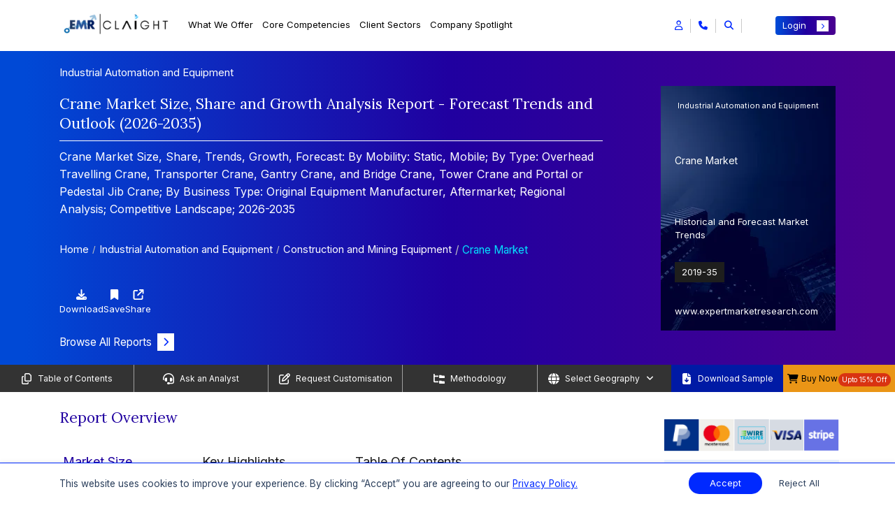

--- FILE ---
content_type: text/html; charset=UTF-8
request_url: https://www.expertmarketresearch.com/reports/crane-market
body_size: 70984
content:

<!DOCTYPE html>
<html lang="en" >

<head>
    <!-- Basic -->
    <meta charset="utf-8">
    <meta http-equiv="X-UA-Compatible" content="IE=edge">
    
    
    <title>Crane Market Size & Share | Price Analysis Growth 2035</title>
    <link rel="icon" href="https://www.expertmarketresearch.com/assets/image/favicon.ico" type="image/x-icon">
    <meta name="keywords" content="Crane Market Report">
    <meta name="description" content="The crane market reached USD 37.40 Billion in 2025 and is projected to grow at 5.30% CAGR, reaching USD 62.68 Billion by 2035.">
            <meta name="DC.Description" content="Crane Market | Global Industry Report, Size, Share, Growth, Price Analysis, Trends, Outlook and Forecast 2026-2035">
    
    <link rel="canonical" href="https://www.expertmarketresearch.com/reports/crane-market" />
    <link rel="alternate" hreflang="x-default" href="https://www.expertmarketresearch.com/reports/crane-market" />
    <link rel="alternate" hreflang="en" href="https://www.expertmarketresearch.com/reports/crane-market" />
    <meta name="robots" content="index, follow">

    
            <meta property="og:title" content="Crane Market Size & Share | Price Analysis Growth 2035" />
        <meta property="og:type" content="website" />
        <meta property="og:url" content="https://www.expertmarketresearch.com/reports/crane-market" />
                <meta property="og:description" content="The crane market reached USD 37.40 Billion in 2025 and is projected to grow at 5.30% CAGR, reaching USD 62.68 Billion by 2035." />
                <meta property="og:image" content="https://www.expertmarketresearch.com/files/images/global-crane-market-by-mobility.png" />
        <meta property="og:site_name" content="Claight Corporation (Expert Market Research)">
        <meta property="og:locale" content="en_US">
        <meta name="twitter:card" content="summary">
        <meta name="twitter:site" content="@expertmresearch">
        <meta name="twitter:title" content="Crane Market Size & Share | Price Analysis Growth 2035">
                <meta name="twitter:description" content="The crane market reached USD 37.40 Billion in 2025 and is projected to grow at 5.30% CAGR, reaching USD 62.68 Billion by 2035.">
                <meta name="twitter:image" content="https://www.expertmarketresearch.com/files/images/global-crane-market-by-mobility.png" />
        <meta name="twitter:image:alt" content="Crane Market Size & Share | Price Analysis Growth 2035">
        <meta name="twitter:creator" content="@expertmresearch">
        
    <meta name="viewport" content="width=device-width, initial-scale=1, minimum-scale=1.0, shrink-to-fit=no">
   
   
      
   
    <link rel="preconnect" href="https://fonts.googleapis.com" >
    <link rel="preconnect" href="https://fonts.gstatic.com" crossorigin>
    <link rel="preconnect" href="https://cdnjs.cloudflare.com" crossorigin>
    <link rel="preconnect" href="https://d3jmviwbyolu2u.cloudfront.net" crossorigin>

            <link rel="stylesheet" href="https://d3jmviwbyolu2u.cloudfront.net/emr/assets/css/bootstrap.mini.css">
        <link rel="stylesheet" href="https://fonts.googleapis.com/css2?family=Lora:wght@400;700&family=Inter:wght@400;700&display=swap">

         
        <link href="https://fonts.googleapis.com/css2?family=Roboto:ital,wght@0,100;0,300;0,400;0,500;0,700;0,900;1,100;1,300;1,400;1,500;1,700;1,900&display=swap" rel="stylesheet">

        <link rel="stylesheet" href="https://cdnjs.cloudflare.com/ajax/libs/font-awesome/6.5.1/css/all.min.css">
        <link rel="stylesheet" href="https://d3jmviwbyolu2u.cloudfront.net/emr/assets/css/style-hf-main.min.css">

                    <link rel="stylesheet" href="https://d3jmviwbyolu2u.cloudfront.net/emr/assets/css/style-rd-main.min.css">
            <link rel="stylesheet" href="https://cdnjs.cloudflare.com/ajax/libs/OwlCarousel2/2.3.4/assets/owl.carousel.min.css" media="print" onload="this.media='all'">
        <noscript><link rel="stylesheet" href="https://cdnjs.cloudflare.com/ajax/libs/OwlCarousel2/2.3.4/assets/owl.carousel.min.css"></noscript>
                
                    <link rel="stylesheet" href="https://cdnjs.cloudflare.com/ajax/libs/lightbox2/2.11.4/css/lightbox.min.css" media="print" onload="this.media='all'">
            <noscript><link rel="stylesheet" href="https://cdnjs.cloudflare.com/ajax/libs/lightbox2/2.11.4/css/lightbox.min.css"></noscript>
               
    
    <script>
  // Delay loading of GA4 to improve SEO & page speed
  function loadGtag() {
    const script = document.createElement('script');
    script.src = 'https://www.googletagmanager.com/gtag/js?id=G-DVE2VC6TX3';
    script.async = true;

    script.onload = () => {
      window.dataLayer = window.dataLayer || [];
      function gtag() {
        dataLayer.push(arguments);
      }
      gtag('js', new Date());
      gtag('config', 'G-DVE2VC6TX3'); // Replace with your actual GA ID
    };

    // Optional: handle script loading failure
    script.onerror = () => {
      console.error('Google Analytics script failed to load.');
    };

    document.head.appendChild(script);
  }

  // Load GA4 3 seconds after full page load (non-blocking)
  window.addEventListener('load', () => {
    setTimeout(loadGtag, 3000);
  });
</script>

<meta name="google-site-verification" content="0Lz3N78b50EDU3E9eWJrjprta4rsJOFJPQ8k5xag5g4" />
<meta name="yandex-verification" content="560c1be0bef386df" />

<script defer> 
  window.addEventListener("load", function () {
    var s = document.createElement("script");
    s.src = "https://in.fw-cdn.com/32475501/1363953.js";
    s.setAttribute("chat", "true");
    document.body.appendChild(s);
  });
</script>
             <link rel="preload" as="script" href="https://d3jmviwbyolu2u.cloudfront.net/emr/js/jquery-3.6.0.min.js">
    <script defer src="https://static.addtoany.com/menu/page.js"></script>

     
</head>

<body>
    <input type="hidden" id="base_url" value="https://www.expertmarketresearch.com/">
    <div class="body"><style>
h1, h2, h3, h4, h5:not(.modal-title), h6{  font-family:'Lora',serif } a{  text-decoration:none } span, li{  font-family:'Inter',sans-serif } p{  font-family:'Inter',sans-serif } .connect-for-mor-main-rd .main-wrap-section{  text-align:start } .connect-for-mor-main-rd .main-wrap-section .main-heading{  color:#2000A0 !important;  font-weight:500;  font-size:24px !important;  line-height:normal;  font-family:"Lora",serif;  padding-bottom:20px;  border-bottom:1px solid rgb(0 41 255 / .6) } .reportDetailMain .report-summary .heading{  text-align:start } .reportDetailMain .report-summary .heading h2{  color:#2000A0 !important;  font-weight:500;  font-size:24px !important;  line-height:normal;  font-family:"Lora",serif;  padding-bottom:20px;  border-bottom:1px solid rgb(0 41 255 / .6) } .connect-for-mor-main-rd .main-wrap-section p{  font-size:16px } .connect-for-mor-main-rd .card-section-mt .main-child-cards .cus-btn-sec .btn-sec a{  color:#2000A0;  font-family:"Inter",sans-serif;  font-size:16px;  font-style:normal;  font-weight:600;  text-decoration:none } .new-strtg-for-rd p{  color:#2000A0 !important;  font-weight:500;  font-size:24px !important;  line-height:normal;  font-family:"Lora",serif;  padding-bottom:20px;  border-bottom:1px solid rgb(0 41 255 / .6) } .new-col-for-rd{  flex:0 0 100%;  max-width:100% } .strategic-solution-sec-for-rd{  background-color:#fff } .strategic-solution-sec-for-rd .main-head p{  margin-bottom:30px } .strategic-solution-sec .carousel-buttons{  margin-bottom:unset } .connect-for-mor-main-rd .card-section-mt .main-child-cards p{  line-height:1.75 } .strategic-solution-sec .main-carousel-sec-new-strg .owl-nav{  top:-67px } #report-summary-div table tr:not(:first-child) strong{  font-family:'Roboto',sans-serif } .reportDetailMain .report-overview-main .report-overview-tab .nav-tabs .nav-item{  padding:10px 90px 0 0 !important } .reading-indicator{  position:fixed;  top:0;  left:0;  width:100%;  height:4px;  z-index:9999 } #reading-progress{  display:block;  width:0;  max-width:100%;  height:100%;  -webkit-transition:width .1s ease;  transition:width 0.1s ease;  background:linear-gradient(to right,#0029FF,#0053FF,#3399FF,#04E1FF);  border-top-right-radius:5px;  border-bottom-right-radius:5px } .new-cus-pad-accord-mob-new{  display:none } .main-new-custom-sec{  display:none } .demo-btn a{  display:flex;  align-items:center;  justify-content:center;  color:#fff;  text-align:center;  font-size:16px;  font-style:normal;  font-weight:400 } .demo-btn a i{  font-size:13px;  background:#0029ff;  padding:9px 9px;  margin-left:8px;  color:#fff;  transition:all 0.3s ease-in-out } .demo-btn a:hover i{  transform:translateX(10px) } .border-bg{  border-right:1px solid #EAE7E1 } .vertical-line{  border-right:1px solid #EAE7E1;  position:absolute;  height:100% } .new-rd-section{  margin:50px 0 0 0;  padding:20px 0;  background:var(--KPMG,linear-gradient(91deg,#170AD0 -.38%,#010006 63.55%));  color:#fff;  font-size:16px } .new-rd-section *:not(h1):not(h2):not(h3):not(h4):not(h5):not(h6):not(i){  font-family:"Inter",serif !important } .new-rd-section .heading-content{  font-size:24px } .new-rd-section .left-content{  height:100% } .new-rd-section .left-content img{  height:100%;  width:100%;  object-fit:cover;  border-radius:8px } .new-rd-section .right-content{  height:100%;  display:flex;  flex-direction:column;  justify-content:center;  gap:10px } .new-rd-section .right-content>div{  font-size:14px;  margin-left:-15px;  flex:0 0 19% } .new-rd-section .right-content ul{  flex:0 1 80%;  list-style:none;  padding-right:15px;  margin-bottom:.25rem;  display:flex;  flex-direction:column;  gap:5px } .new-rd-section .right-content ul li{  line-height:unset;  font-size:12px;  position:relative;  flex:1 } .new-rd-section .right-content ul li::before{  content:"\f054";  font-family:"Font Awesome 6 Free";  font-weight:900;  margin-left:-15px;  position:absolute;  color:#2D68FE } @media (max-width:991px){  .border-bg{  border:none  }  .new-rd-section .left-content{  padding:20px;  padding-left:0  }  .new-rd-section .right-content>div{  font-size:18px;  flex:0 0 0%  }  .new-rd-section .right-content ul{  flex:0 1 0%  }  .new-rd-section .right-content ul li{  font-size:16px  } } @media (max-width:767px){  .new-rd-section .left-content{  padding:20px 0  }  .new-rd-section .right-content>div{  margin:unset  }  .new-rd-section .right-content ul{  margin-left:10px  }  .reportDetailMain .market-overview-tabs .tab-area .tab-content .tab-pane .buy-now-btn-new-added .tooltip-sec-new .tooltip-content{  left:-195px  }  .reportDetailMain .market-overview-tabs .tab-area .tab-content .tab-pane .buy-now-btn-new-added .tooltip-sec-new .tooltip-content::after{  left:84%  } } @media (max-width:350px){  .new-rd-section .heading-content{  margin-left:unset  }  .new-rd-section .left-content{  padding:unset;  padding-bottom:20px  }  .new-rd-section .right-content{  margin-left:unset  } } @media only screen and (min-width:769px) and (max-width:1366px){  .connect-for-mor-main-rd .main-wrap-section .main-heading{  font-size:21px !important  }  .new-strtg-for-rd p{  font-size:21px !important  }  .reportDetailMain .report-summary .heading h2{  font-size:21px !important  }  .strategic-solution-sec .main-carousel-sec-new-strg .owl-nav{  top:-48px !important  } } @media only screen and (min-width:481px) and (max-width:768px){  .connect-for-mor-main-rd .main-wrap-section .main-heading{  font-size:20px !important  }  .strategic-solution-sec .main-carousel-sec-new-strg .owl-nav{  top:unset;  margin-top:10px  }  .new-strtg-for-rd p{  font-size:20px !important  }  .new-cus-pad-accord{  display:none  }  .new-cus-pad-accord-mob-new{  display:flex  }  .main-new-custom-sec{  display:block  }  .reportDetailMain .report-search-dv{  padding:10px 0 10px 0  }  .reportDetailMain .report-search-dv .search-box input{  padding-top:15px  }  .reportDetailMain .report-search-dv .search-results .new-accordion-section .accordion .card .card-header .btn-link .heading-text{  font-size:20px  } } @media only screen and (max-width:480px){  .connect-for-mor-main-rd .main-wrap-section .main-heading{  font-size:20px !important  }  .new-strtg-for-rd p{  font-size:20px !important  }  .connect-for-mor-main-rd{  margin:30px 0 10px 0px !important  }  .strategic-solution-sec .main-carousel-sec-new-strg .owl-carousel .item{  display:block !important  }  .strategic-solution-sec .main-carousel-sec-new-strg .owl-nav{  top:unset;  margin-top:10px  }  .reportDetailMain .report-overview-main .report-overview-tab .nav-tabs .nav-item{  padding:0 0 0 0 !important;  width:100%;  text-align:center  }  .new-cus-pad-accord{  display:none  }  .new-cus-pad-accord-mob-new{  display:block  }  .main-new-custom-sec{  display:block  }  .reportDetailMain .report-search-dv .search-box input{  padding-top:15px  } } @media only screen and (min-width:1024px) and (max-width:1024px){  .strategic-solution-sec .main-carousel-sec-new-strg .owl-nav{  top:-41px;  gap:4px  } } .market-breakup p{  font-weight:unset !important } .market-breakup p:first-of-type{  font-weight:600 !important } @media (max-width:768px){  .responsive-search-bar::placeholder{  content:"Search"  } } .demo-btn a{  display:flex;  align-items:center;  justify-content:center;  color:#fff;  text-align:center;  font-size:16px;  font-style:normal;  font-weight:400 } .demo-btn a i{  font-size:13px;  background:#0029ff;  padding:7px 9px;  margin-left:8px;  color:#fff;  transition:all 0.3s ease-in-out } .demo-btn a:hover i{  transform:translateX(10px) } .border-bg{  border-right:1px solid #EAE7E1 } .vertical-line{  border-right:1px solid #EAE7E1;  position:absolute;  height:100% } .new-rd-section{  margin:50px 0 0 0;  padding:20px 0;  background:var(--KPMG,linear-gradient(91deg,#170AD0 -.38%,#010006 63.55%));  color:#fff;  font-size:16px } .new-rd-section *:not(h1):not(h2):not(h3):not(h4):not(h5):not(h6):not(i){  font-family:"Inter",serif !important } .new-rd-section .heading-content{  font-size:24px } .new-rd-section .left-content{  height:100% } .new-rd-section .left-content img{  height:100%;  width:100%;  object-fit:cover;  border-radius:8px } .new-rd-section .right-content{  height:100%;  display:flex;  flex-direction:column;  justify-content:center;  gap:10px } .new-rd-section .right-content>div{  font-size:15px;  margin-left:-15px;  flex:0 0 19% } .new-rd-section .right-content ul{  flex:0 1 80%;  list-style:none;  padding-right:15px;  margin-bottom:.25rem;  display:flex;  flex-direction:column;  gap:5px } .new-rd-section .right-content ul li{  line-height:unset;  font-size:12px;  position:relative;  flex:1 } .new-rd-section .right-content ul li::before{  content:"\f054";  font-family:"Font Awesome 6 Free";  font-weight:900;  margin-left:-15px;  position:absolute;  color:#2D68FE } @media (max-width:991px){  .border-bg{  border:none  }  .new-rd-section .left-content{  padding:20px;  padding-left:0  }  .new-rd-section .right-content>div{  font-size:18px;  flex:0 0 0%  }  .new-rd-section .right-content ul{  flex:0 1 0%  }  .new-rd-section .right-content ul li{  font-size:16px  } } @media (max-width:767px){  .new-rd-section .left-content{  padding:20px 0  }  .new-rd-section .right-content>div{  margin:unset  }  .new-rd-section .right-content ul{  margin-left:10px  } } @media (max-width:350px){  .new-rd-section .heading-content{  margin-left:unset  }  .new-rd-section .left-content{  padding:unset;  padding-bottom:20px  }  .new-rd-section .right-content{  margin-left:unset  } } @media only screen and (min-width:321px) and (max-width:400px){  .new-sec-wrap-sec .buy-now-btn-new-added .new-usd-sec{  margin-left:15px !important;  width:30% !important  } } @media only screen and (min-width:320px) and (max-width:330px){  .new-sec-wrap-sec .buy-now-btn-new-added .new-usd-sec{  margin-left:15px !important;  width:50% !important  } } .table_body tr td strong{  font-weight:500 } @media only screen and (max-width:767px){  .main-wrap-sec-cookie{  flex-wrap:wrap;  gap:10px  } } @media only screen and (max-width:767px){  .banner-left-dv .banner-content .heading h2{  font-size:12px;  margin-bottom:0px;  }  .banner-left-dv .banner-content .heading .category-heading,  .banner-left-dv .banner-content .heading .last-up-sec{  font-size:12px;  }  .reportDetailBanner .banner-left-dv .banner-content .banner-btn{  margin-top:10px;  margin-bottom:0px;  } } @media only screen and (min-width:1366px) and (max-width:1366px){  .reportDetailMain .right-sidebar .custom-pricing p{  margin:4px 0px;  } } .reportDetailMain a[name=RequestSample]{  background-color:#0029ff;  color:#fff !important;  padding:6px 15px;  font-size:15px !important;  font-family:Inter,sans-serif;  display:inline-flex;  align-items:center;  border-radius:4px;  transition:.3s ease-in-out } .reportDetailMain a[name=RequestSample]::after{  background:#fff;  color:#0029ff;  font-size:10px;  padding:4px 7px;  transition:.3s ease-in-out;  content:"\f054";  font-family:"Font Awesome 5 Free";  font-weight:900;  margin-left:.5rem;  display:inline-block } .reportDetailMain a[name=RequestSample]:hover::after{  transform:translate(8px) } .floating-cart-button-sec .main-section-btn{  position:fixed;  right:0px;  top:70%;  z-index:1001;  cursor:pointer;  margin-top:50px;  display:flex;  flex-direction:column;  align-items:flex-end;  transform:translateY(-50%); } .floating-cart-button-sec .main-section-btn .btn-contain{  display:flex;  gap:8px;  align-items:center;  justify-content:end;  margin-right:3px;  margin-bottom:0.3rem;  flex-direction:column; } .floating-cart-button-sec .main-section-btn .btn-contain a span{  display:inline-block;  box-shadow:0px 0px 3px 0px rgba(0,0,0,0.25);  background-color:#fff;  color:#2000A0;  padding:7px 7px;  width:100%;  font-family:"Inter",sans-serif;  font-size:16px;  font-weight:600; } .floating-cart-button-sec .main-section-btn .btn-contain button{  outline:none;  background:transparent;  box-shadow:unset;  border:0 !important; } .floating-cart-button-sec .main-section-btn .btn-contain button:focus{  box-shadow:unset; } .floating-cart-button-sec .main-section-btn .btn-contain button span{  display:inline-block;  box-shadow:0px 0px 3px 0px rgba(0,0,0,0.25);  background-color:#fff;  color:#2000A0;  padding:7px 7px;  width:100%;  font-family:"Inter",sans-serif;  font-size:16px;  font-weight:600; } #blockquote-tab ul{  padding-left:22px } #blockquote-tab ul li{  position:unset;  background:transparent;  list-style:disc;  padding:0 } #blockquote-tab ul li::before{  position:unset;  background:transparent } #blockquote-tab:is(h1,h2,h3,h4,h5,h6,h1 span,h2 span,h3 span,h4 span,h5 span,h6 span){  width:100%;  margin:0 auto 25px;  padding:20px 5px 15px 0;  text-align:left !important;  font-size:21px;  line-height:1.75;  color:#2000A0;  border-bottom:1px solid rgba(0,41,255,0.6) } @media only screen and (max-width:767px){  #blockquote-tab:is(h1,h2,h3,h4,h5,h6,h1 span,h2 span,h3 span,h4 span,h5 span,h6 span){  font-size:20px  } } .reportDetailMain .sticky-links .custm-btn-area .download-btn button{  justify-content:center } @media only screen and (max-width:767px){  .reportDetailMain .sticky-links ul .link-items:last-child button{  padding:0;  width:unset  }  .reportDetailMain .sticky-links .custm-btn-area .download-btn button{  justify-content:unset  } } @media only screen and (min-width:320px) and (max-width:767px){  .reportDetailMain .sticky-links{  min-height:20vh  } } @media only screen and (max-width:767px){  .custom-footer-new .new-accordion-sec-new .accordion-header-new{  display:flex;  align-items:center;  justify-content:space-between;  cursor:pointer;  background:transparent;  width:100%;  border:0;  outline:none;  font-size:14px  } } .reportDetailMain .right-sidebar .pricing-plans .sale .offer{  background-color:#E61B00; } .reportDetailMain .main-new-heading-para-sec>p a{  color:#5757FF; } .reportDetailMain .purchase-report .pricing-plans-sec-new .toggle-section-new .pricing-detail-tab-new .tab-content .tab-pane .new-btn-toggle-section .toggle-switch-section .price-tags-sec p:nth-child(3){  color:#E61B00; } .reportDetailMain .right-sidebar .price-selection ul li .offer-price p span{  color:#E61B00; } .reportDetailMain .purchase-report .pricing-plans-sec-new .toggle-section-new .pricing-detail-tab-new .nav-tabs .nav-item .nav-link{  color:rgba(117,117,117) } .reportDetailMain .purchase-report .pricing-plans-sec-new .toggle-section-new .pricing-detail-tab-new .tab-content .tab-pane .new-btn-toggle-section .toggle-switch-section .price-tags-sec.inactive p:nth-child(1){  background:rgba(117,117,117); } .reportDetailMain .purchase-report .pricing-plans-sec-new .toggle-section-new .pricing-detail-tab-new .tab-content .tab-pane .bundle-section-new .main-bundle-sec-list .bundle-type .bundle-option .bundle-item .discount{  background:rgba(117,117,117); } .reportDetailMain .report-overview-main .report-overview-tab .tab-content .tab-pane .market-report span{  font-size:24px;  font-weight:400;  display:block;  font-family:'Lora',serif } @media only screen and (min-width:769px) and (max-width:1366px){  .reportDetailMain .report-overview-main .report-overview-tab .tab-content .tab-pane .market-report span{  font-size:21px  } } @media only screen and (max-width:480px){  .reportDetailMain .report-overview-main .report-overview-tab .tab-content .tab-pane .market-report span{  font-size:18px  } } .reportDetailMain .main-new-heading-para-sec ol{  font-size:16px;  width:100%;  margin:0 auto;  padding:0 35px 10px } .reportDetailMain .main-new-heading-para-sec ol li{  line-height:1.75;  margin-bottom:10px } .reportDetailMain .main-new-heading-para-sec ol li ol{  margin:13px 0 0 15px } .reportDetailMain .main-new-heading-para-sec>ul li a{  color:#0029ff; } .how-to-order .main-author-new-layout{  position:relative } @media only screen and (max-width:767px){  .how-to-order .main-author-new-layout{  flex-wrap:wrap;  flex-direction:column  } } .how-to-order .main-author-new-layout .author-design{  padding:20px;  border-radius:16px;  background:rgba(0,41,255,0.1);  width:400px;  margin-bottom:30px } @media only screen and (min-width:768px) and (max-width:1024px){  .how-to-order .main-author-new-layout .author-design{  width:480px  } } .how-to-order .main-author-new-layout .author-design p a{  color:#0029ff;  font-size:15px } .how-to-order .main-author-new-layout .author-design p a:hover{  color:#0029ee;  text-decoration:underline !important } .how-to-order .main-author-new-layout .author-design button{  background-color:transparent;  border:0;  outline:0;  display:flex;  align-items:center;  width:100%;  font-size:18px;  justify-content:space-between;  margin-bottom:12px;  font-family:"Lora",serif } .how-to-order .about-author-full-view{  position:relative } .how-to-order .about-author-full-view .author-design{  padding:20px;  border-radius:16px;  background:rgba(0,41,255,0.1);  width:100%;  margin-bottom:25px } .how-to-order .about-author-full-view .author-design p a{  color:#0029ff;  font-size:15px } .how-to-order .about-author-full-view .author-design p a:hover{  color:#0029ee;  text-decoration:underline !important } .how-to-order .about-author-full-view .author-design button{  background-color:transparent;  border:0;  outline:0;  display:flex;  align-items:center;  width:100%;  font-size:18px;  justify-content:space-between;  margin-bottom:12px;  font-family:"Lora",serif } .how-to-order .div2{  display:none } .reportDetailMain .right-sidebar .pricing-plans{  margin:12px 0; } .reportDetailMain .right-sidebar .price-selection .buy-now-btn button[type=submit]{  padding:0.375rem 0.75rem;  background-color:#0029FF;  color:#fff;  font-size:13px;  font-family:"Inter",sans-serif;  width:100%; } .reportDetailMain .right-sidebar .price-selection .buy-now-btn button[type=submit] i{  font-size:9px;  padding:4px 6px;  background-color:#fff;  color:#0029ff } .reportDetailMain .right-sidebar .price-selection .buy-now-btn button[type=submit]:hover{  background-color:#001bb8;  color:#fff } .reportDetailMain .right-sidebar .price-selection .buy-now-btn button[type=submit]:hover i{  transform:translateX(5px);  transition:all 0.3s ease-in-out } .reportDetailMain .looking-for-insights .content-wrapper .contact-us-btn a{  display:flex;  align-items:center;  justify-content:space-between;  background-color:#0029FF;  color:#fff;  font-size:18px;  font-weight:500;  font-family:"Inter",sans-serif;  text-align:center;  padding:12px 15px;  border-radius:4px } .reportDetailMain .looking-for-insights .content-wrapper .contact-us-btn a i{  font-size:13px;  background-color:#fff;  color:#0029ff;  padding:6px 8px;  transition:all 0.2s ease-in-out } .reportDetailMain .looking-for-insights .content-wrapper .contact-us-btn a:hover{  background-color:#001bb8;  color:#fff } .reportDetailMain .looking-for-insights .content-wrapper .contact-us-btn a:hover i{  transform:translateX(5px);  transition:all 0.3s ease-in-out } .connect-for-mor-main-rd .card-section-mt .main-child-cards .cus-btn-sec{  display:block;  justify-content:space-between;  align-items:center } .connect-for-mor-main-rd .card-section-mt .main-child-cards .cus-btn-sec .view-btn a{  color:#2000A0;  font-size:16px;  font-weight:600;  display:flex;  justify-content:space-between;  align-items:center } .connect-for-mor-main-rd .card-section-mt .main-child-cards .cus-btn-sec .view-btn a i{  transition:all 0.3s ease-in-out;  background-color:#0029ff;  padding:6px 8px;  font-size:12px;  color:#fff;  border-radius:unset; } .no-discount{  justify-content:center !important; } .reportDetailMain .main-new-heading-para-sec .research-approach .ra-item{  padding:18px 0;  border-bottom:1px solid #e9edf3 } .reportDetailMain .main-new-heading-para-sec .research-approach .ra-item:first-child{  border-top:1px solid transparent } .reportDetailMain .main-new-heading-para-sec .research-approach .ra-left{  padding-right:16px;  margin-bottom:12px;  min-height:32px;  display:flex;  align-items:center } .reportDetailMain .main-new-heading-para-sec .research-approach .ra-left .ra-step{  width:34px;  height:34px;  display:inline-flex;  align-items:center;  justify-content:center;  background:#0038ff;  color:#fff;  border-radius:50%;  font-weight:600;  margin-right:12px;  flex:0 0 34px } .reportDetailMain .main-new-heading-para-sec .research-approach .ra-left .ra-title{  font-size:15px;  font-weight:600;  color:#000 } .reportDetailMain .main-new-heading-para-sec .research-approach .ra-right{  position:relative } .reportDetailMain .main-new-heading-para-sec .research-approach .ra-right .ra-toggle{  display:flex;  justify-content:space-between;  align-items:center } .reportDetailMain .main-new-heading-para-sec .research-approach .ra-right .ra-toggle p{  width:90%;  color:#000;  font-size:15px;  text-align:justify } .reportDetailMain .main-new-heading-para-sec .research-approach .ra-right .ra-toggle::after{  font-family:"Font Awesome 5 Free";  font-weight:900;  content:"\f068";  color:#0029ff;  font-size:16px } .reportDetailMain .main-new-heading-para-sec .research-approach .ra-right .ra-toggle.collapsed::after{  content:"\f067";  color:#0029ff;  font-size:16px } .reportDetailMain .main-new-heading-para-sec .research-approach .ra-right .ra-body .ra-content{  display:none } .reportDetailMain .main-new-heading-para-sec .research-approach .ra-right .ra-body .ra-content p{  width:90%;  color:#000;  font-size:15px;  text-align:justify } .reportDetailMain .main-new-heading-para-sec .research-approach .ra-right .ra-body .ra-content.ra-show{  display:block } .reportDetailMain .main-new-heading-para-sec .research-approach .ra-right .ra-body .ra-content.ra-hidden{  display:none } .reportDetailMain .main-new-heading-para-sec .research-approach .ra-right .ra-know-more{  display:inline-flex;  align-items:center;  font-weight:500;  color:#2000A0;  text-decoration:none;  font-size:16px } .reportDetailMain .main-new-heading-para-sec .research-approach .ra-right .ra-know-more i{  margin-left:6px;  font-size:13px;  padding:5px 7px;  background:#0029ff;  color:#fff;  transition:all .3s ease-in-out } .reportDetailMain .main-new-heading-para-sec .research-approach .ra-right .ra-know-more:hover i{  transform:translateX(5px) } @media (max-width:767.98px){  .reportDetailMain .main-new-heading-para-sec .research-approach .ra-item .ra-left{  margin-bottom:8px  }  .reportDetailMain .main-new-heading-para-sec .research-approach .ra-item .ra-right{  padding-right:0  } } @media (min-width:768px){  .reportDetailMain .main-new-heading-para-sec .research-approach .ra-left{  min-height:32px  } } .reportDetailMain .right-sidebar .bulk-purchase-card{  width:100%;  border-radius:.25rem .25rem 0 .25rem;  overflow:hidden;  box-shadow:0 4px 20px rgb(45 123 227 / 9%);  font-family:'Inter',sans-serif;  margin:0 auto;  position:relative } .reportDetailMain .right-sidebar .bulk-purchase-card .bulk-card-top{  background:linear-gradient(90deg,#0C73FC 0%,#5D4DD3 33.39%,#FF0080 100%);  padding:0;  display:flex;  flex-direction:column;  height:70px } @media only screen and (min-width:1400px) and (max-width:1536px){  .reportDetailMain .right-sidebar .bulk-purchase-card .bulk-card-top{  height:76px  } } .reportDetailMain .right-sidebar .bulk-purchase-card .bulk-info{  padding:8px;  color:#fff } .reportDetailMain .right-sidebar .bulk-purchase-card .bulk-info .bulk-title{  font-size:12px;  font-weight:500;  line-height:1.45;  margin-bottom:4px } @media only screen and (min-width:1400px) and (max-width:1536px){  .reportDetailMain .right-sidebar .bulk-purchase-card .bulk-info .bulk-title{  font-size:13px  } } .reportDetailMain .right-sidebar .bulk-purchase-card .bulk-cta-bar{  background:#fff;  padding:5px 0 5px 18px;  border-radius:35px 0 0 0;  display:flex;  align-items:center;  position:absolute;  right:0;  top:42px;  bottom:0px;  z-index:100;  left:95px;  overflow:visible } @media only screen and (min-width:1400px) and (max-width:1536px){  .reportDetailMain .right-sidebar .bulk-purchase-card .bulk-cta-bar{  top:49px;  padding:8px 0 5px 48px  } } .reportDetailMain .right-sidebar .bulk-purchase-card .bulk-cta-bar .bulk-rates-btn{  display:inline-flex;  align-items:center;  justify-content:center;  background:none;  color:#0029ff;  font-weight:500;  font-size:12px;  border:none;  outline:none;  padding:0;  margin:0;  border-radius:8px;  transition:color .18s } @media only screen and (min-width:1400px) and (max-width:1536px){  .reportDetailMain .right-sidebar .bulk-purchase-card .bulk-cta-bar .bulk-rates-btn{  font-size:13px  } } .reportDetailMain .right-sidebar .bulk-purchase-card .bulk-cta-bar .bulk-rates-btn i{  margin-left:7px;  font-size:12px;  transition:transform .22s } .reportDetailMain .right-sidebar .bulk-purchase-card .bulk-cta-bar .bulk-rates-btn:hover, .reportDetailMain .right-sidebar .bulk-purchase-card .bulk-cta-bar .bulk-rates-btn:focus{  opacity:.95 } .reportDetailMain .right-sidebar .bulk-purchase-card .bulk-cta-bar .bulk-rates-btn:hover i, .reportDetailMain .right-sidebar .bulk-purchase-card .bulk-cta-bar .bulk-rates-btn:focus i{  transform:translateX(3px) } .reportDetailMain .right-sidebar .bulk-purchase-card .bulk-cta-bar .bulk-rates-btn:active{  color:#0029ff } @media (max-width:425px){  .reportDetailMain .right-sidebar .bulk-purchase-card .bulk-info{  padding:18px 12px 10px 12px  }  .reportDetailMain .right-sidebar .bulk-purchase-card .bulk-cta-bar{  padding-left:12px  }  .reportDetailMain .right-sidebar .bulk-purchase-card .bulk-title{  font-size:.97rem  } } .reportDetailMain .right-sidebar .market-request-and-sample-sec{  padding:10px;  background:linear-gradient(180deg,#140278 0%,#130246 50%,#2C17CC 100%);  color:white;  border-radius:4px } .reportDetailMain .right-sidebar .market-request-and-sample-sec .cta-links-container{  padding:8px;  border-radius:4px;  background:rgba(255,255,255,.15) } .reportDetailMain .right-sidebar .market-request-and-sample-sec .cta-links-container .cta-link-item{  color:white;  text-decoration:none;  font-size:12px;  display:flex;  align-items:center;  justify-content:space-between;  transition:color .3s } @media only screen and (min-width:1400px) and (max-width:1536px){  .reportDetailMain .right-sidebar .market-request-and-sample-sec .cta-links-container .cta-link-item{  font-size:13px  } } .reportDetailMain .right-sidebar .market-request-and-sample-sec .cta-links-container .cta-link-item i{  font-size:12px;  transition:transform .22s;  transform:rotate(319deg);  display:inline-flex;  align-items:center;  justify-content:center;  width:24px;  height:24px;  color:#fff;  background:linear-gradient(90deg,#894EE7 0%,#40F 100%);  border-radius:50% } .reportDetailMain .right-sidebar .market-request-and-sample-sec .cta-links-container .cta-link-item:hover, .reportDetailMain .right-sidebar .market-request-and-sample-sec .cta-links-container .cta-link-item:focus{  opacity:.95 } .reportDetailMain .right-sidebar .market-request-and-sample-sec .cta-links-container .cta-link-item:hover i, .reportDetailMain .right-sidebar .market-request-and-sample-sec .cta-links-container .cta-link-item:focus i{  transform:rotate(319deg) translateX(3px) } .reportDetailMain .right-sidebar .market-request-and-sample-sec .cta-links-container .cta-link-item:active{  color:#0029ff } .reportDetailMain .right-sidebar .market-request-and-sample-sec .cta-links-container .new-wrapper{  margin:5px 0;  border:.3px solid rgba(0,0,0,.1) } @media only screen and (min-width:1400px) and (max-width:1536px){  .reportDetailMain .right-sidebar .market-request-and-sample-sec .cta-links-container .new-wrapper{  margin:10px 0  } } .reportDetailMain .right-sidebar .market-request-and-sample-sec .quote-section{  position:relative } .reportDetailMain .right-sidebar .market-request-and-sample-sec .quote-section .quote-icon{  position:absolute } .reportDetailMain .right-sidebar .market-request-and-sample-sec .quote-section .quote-text{  font-size:12px;  margin-top:10px;  margin-bottom:0;  display:-webkit-box;  -webkit-line-clamp:7;  -webkit-box-orient:vertical;  overflow:hidden;  line-height:1.6;  text-align:justify } @media only screen and (min-width:1400px) and (max-width:1536px){  .reportDetailMain .right-sidebar .market-request-and-sample-sec .quote-section .quote-text{  font-size:13px;  margin-top:14px  } } .reportDetailMain .right-sidebar .market-request-and-sample-sec .quote-section .quote-text .read-more{  color:#fff;  cursor:pointer;  font-weight:600;  font-size:13px } @media (max-width:768px){  .reportDetailMain .right-sidebar .market-request-and-sample-sec .cta-links-container{  flex-direction:column;  gap:10px  } } @media (max-width:480px){  .reportDetailMain .right-sidebar .market-request-and-sample-sec .quote-text{  -webkit-line-clamp:2  } } .reportDetailMain .sticky-links .custm-btn-area .buy-btn a{  background-color:#EA9516;  width:100%;  height:100%;  border:unset;  padding:10px 10px;  color:#000;  text-align:left;  display:flex;  justify-content:space-between;  align-items:center; } .reportDetailMain .right-sidebar{  top:7%; } .cursor-pointer{  cursor:pointer; } .rdloader{  position:fixed;  top:50%;  left:50%;  transform:translate(-50%,-50%);  border:6px solid #d3d3d3;  border-top:6px solid #001AA5;  border-right:6px solid #fff;  border-bottom:6px solid #a9a9a9;  border-left:6px solid #d3d3d3;  border-radius:50%;  width:50px;  height:50px;  animation:spin 1s linear infinite;  z-index:9999 } @keyframes spin{  0%{  transform:translate(-50%,-50%) rotate(0deg)  }  100%{  transform:translate(-50%,-50%) rotate(360deg)  } } @media only screen and (min-width:768px) and (max-width:1024px){  .reportDetailMain .how-to-order .main-author-new-layout .author-design{  width:480px;  } } @media only screen and (min-width:200px) and (max-width:568px){  .reportDetailMain .how-to-order .main-author-new-layout .author-design{  width:auto;  } } .reportDetailMain .new-sec-fab .fab .popup .popup-content span{  font-size:15px;  margin-bottom:8px;  color:#000000;  font-family:"Inter",sans-serif;  display:block;  line-height:1.2; } .reportDetailMain .looking-for-insights .content-wrapper .custm-left-dv .new-sec-luk{  font-size:40px;  font-weight:500;  margin:0 0 5px 0;  display:block;  font-family:"lora",serif; } @media only screen and (min-width:320px) and (max-width:1024px){  .reportDetailMain .looking-for-insights .custm-left-dv .new-sec-luk{  font-size:30px !important;  } } .reportDetailMain .looking-for-insights .custm-left-dv .new-sec-luk span{  color:#ff9900; } .mi-360-slider .slider-area .carousel-inner .carousel-item .slider-content .new-mi-360-sec{  font-size:38px;  font-family:"Lora",serif; }  @media (max-width:1024px){  .mi-360-slider .slider-area .carousel-inner .carousel-item .slider-content .new-mi-360-sec{  font-size:30px;  } }#blockquote-tab h3{width:100%;margin:0 auto;padding:20px 5px 15px 0;text-align:left!important;font-size:21px;line-height:1.75;color:#2000A0;border-bottom:1px solid rgba(0,41,255,.6);margin-bottom:25px}@media(max-width:1023px) and (min-width:200px){#blockquote-tab h3{font-size:20px}}
@media (max-width: 768px) {
  .cookie-consent-new {
    min-height: 104px;
    padding-bottom: calc(0.8rem + env(safe-area-inset-bottom));
  }
}
</style>
        <script type="application/ld+json">
        {
            "@context": "https://schema.org/",
            "@type": "Dataset",
            "name": "Crane Market Size, Share and Growth Analysis Report - Forecast Trends and Outlook (2026-2035)",
            "description": "The crane market reached USD 37.40 Billion in 2025 and is projected to grow at 5.30% CAGR, reaching USD 62.68 Billion by 2035.",
            "keywords": "Crane Market Report",
            "url": "https://www.expertmarketresearch.com/reports/crane-market",
            "sameAs": "https://www.expertmarketresearch.com/reports/crane-market",
            "license": "https://www.expertmarketresearch.com/privacy-policy",
            "isAccessibleForFree": false,
            "temporalCoverage": "2026-2035",
            "spatialCoverage": {
                "@type": "Place",
                "name": "Global"
            },
            "identifier": "crane-market-2026",
            "version": "1.0",
            "citation": "Expert Market Research, Crane Market, 2026",
            "includedInDataCatalog": {
                "@type": "DataCatalog",
                "name": "Expert Market Research Reports Catalog",
                "url": "https://www.expertmarketresearch.com/reports"
            },
                        "variableMeasured": [
                                {
                    "@type": "PropertyValue",
                    "name": "Historical Market Value",
                    "value": "37.40",
                                        "unitText": "USD Billion",
                                        "description": "Estimated market value in 2025"
                },                                {
                    "@type": "PropertyValue",
                    "name": "CAGR",
                    "value": "5.30",
                    "unitText": "percent",
                    "description": "Compound annual growth rate from 2026 to 2035"
                },                                {
                    "@type": "PropertyValue",
                    "name": "Forecast Market Value",
                    "value": "62.68",
                                        "unitText": "USD Billion",
                                        "description": "Projected market value by 2035"
                }
                            ],
                        "measurementTechnique": "Secondary market research, data modeling, expert interviews",
            "funder": {
                "@type": "Organization",
                "name": "Claight Corporation (Expert Market Research)",
                "url": "https://www.expertmarketresearch.com/"
            },
            "creator": {
                "@type": "Organization",
                "name": "Claight Corporation (Expert Market Research)",
                "url": "https://www.expertmarketresearch.com/",
                "logo": {
                "@type": "ImageObject",
                "url": "https://elasticbeanstalk-ap-south-1-183542643692.s3.ap-south-1.amazonaws.com/emr/assets/image/logo.svg"
                },
                "contactPoint": {
                "@type": "ContactPoint",
                "contactType": "Sales Team",
                "telephone": "+1-415-325-5166",
                "email": "sales@expertmarketresearch.com"
                }
            },
            "distribution": {
                "@type": "DataDownload",
                "encodingFormat": "PDF, Excel, CSV, PPT",
                "contentUrl": "https://www.expertmarketresearch.com/reports/crane-market"
            }
        }
        </script>
<script type="application/ld+json">
    {
        "@context": "https://schema.org",
        "@type": "Report",
        "name": "Crane Market Size & Share | Price Analysis Growth 2035",
        "description": "The crane market reached USD 37.40 Billion in 2025 and is projected to grow at 5.30% CAGR, reaching USD 62.68 Billion by 2035.",
        "url": "https://www.expertmarketresearch.com/reports/crane-market",
        "publisher": {
            "@type": "Organization",
            "name": "Claight Corporation (Expert Market Research)",
            "url": "https://www.expertmarketresearch.com",
            "logo": {
                "@type": "ImageObject",
                "url": "https://elasticbeanstalk-ap-south-1-183542643692.s3.ap-south-1.amazonaws.com/emr/assets/image/logo.svg"
            }
        },
        "author": {
            "@type": "Organization",
            "name": "Claight Corporation (Expert Market Research)"
        }
    }
</script>
<script type="application/ld+json">{"@context":"https:\/\/schema.org","@type":"BreadcrumbList","itemListElement":[{"@type":"ListItem","position":"1","item":{"@type":"WebPage","name":"Home","@id":"https:\/\/www.expertmarketresearch.com\/"}},{"@type":"ListItem","position":"2","item":{"@type":"WebPage","name":"Industrial Automation and Equipment","@id":"https:\/\/www.expertmarketresearch.com\/client-sectors\/industrial-automation-equipment"}},{"@type":"ListItem","position":"3","item":{"@type":"WebPage","name":"Construction and Mining Equipment","@id":"https:\/\/www.expertmarketresearch.com\/industrial-automation-equipment\/construction-and-mining-equipment"}},{"@type":"ListItem","position":"4","item":{"@type":"WebPage","name":"Crane Market","@id":"https:\/\/www.expertmarketresearch.com\/reports\/crane-market"}}]}</script><script type="application/ld+json">{"@context":"https:\/\/schema.org","@type":"FAQPage","mainEntity":[{"@type":"Question","name":"What was the crane market value in 2025?","acceptedAnswer":{"@type":"Answer","text":"<p>In 2025, the crane market reached an approximate value of USD 37.40 Billion.<\/p>"}},{"@type":"Question","name":"What is the growth rate of the crane market?","acceptedAnswer":{"@type":"Answer","text":"<p>The market is assessed to grow at a CAGR of 5.30% between 2026 and 2035.<\/p>"}},{"@type":"Question","name":"What is the crane demand forecast for 2026-2035?","acceptedAnswer":{"@type":"Answer","text":"<p>The market is estimated to witness healthy growth in the forecast period of 2026-2035 to reach a value of around USD 62.68 Billion by 2035.<\/p>"}},{"@type":"Question","name":"What are the major market drivers?","acceptedAnswer":{"@type":"Answer","text":"<p>The major market drivers include the heightened demand for crane in the construction and infrastructure sector, increasing use of cranes in cargo handling, and rapid urbanisation.<\/p>"}},{"@type":"Question","name":"What are the key trends of the global crane market?","acceptedAnswer":{"@type":"Answer","text":"<p>The key trends guiding the market include the expanding usage of crane in various industry verticals, technological advancements and innovations, and surging mining activities.<\/p>"}},{"@type":"Question","name":"What are the major regional markets of crane, according to the EMR report?","acceptedAnswer":{"@type":"Answer","text":"<p>The major regions in the market are North America, Latin America, the Middle East and Africa, Europe, and the Asia Pacific.<\/p>"}},{"@type":"Question","name":"What are the major segments based on mobility considered in the market report?","acceptedAnswer":{"@type":"Answer","text":"<p>The major segments based on mobility considered in the market report are static and mobile.<\/p>"}},{"@type":"Question","name":"What are the significant types of the product?","acceptedAnswer":{"@type":"Answer","text":"<p>The significant types of the product are overhead travelling crane, transporter crane, gantry crane and bridge crane, and tower crane and portal or pedestal jib crane.<\/p>"}},{"@type":"Question","name":"What are the various segments based on business types considered in the market report?","acceptedAnswer":{"@type":"Answer","text":"<p>The major segments based on business types considered in the market report are original equipment manufacturer and aftermarket.<\/p>"}},{"@type":"Question","name":"Who are the key market players, according to the report?","acceptedAnswer":{"@type":"Answer","text":"<p>The major players in the market are KUBOTA Corporation, Kirloskar Brothers Ltd., KoneCrane Plc, Liebherr-International AG, Sulzer Ltd., Honda Kiko Co. Ltd., and others.<\/p>"}}]}</script><style>
    .search-section-container.focus-search {
        -webkit-transform: translate(0px, 0px) scale(1, 1);
        -moz-transform: translate(0px, 0px) scale(1, 1);
        -ms-transform: translate(0px, 0px) scale(1, 1);
        -o-transform: translate(0px, 0px) scale(1, 1);
        transform: translate(0px, 0px) scale(1, 1);
        opacity: 1;
        z-index: 111111;
        display: block;
    }

    .search-section-container {
        position: fixed;
        top: 0px;
        left: 0px;
        width: 100%;
        height: 100%;
        /* background-color: #fff; */
        -webkit-transition: all 0.5sease-in-out;
        -moz-transition: all 0.5s ease-in-out;
        -ms-transition: all 0.5s ease-in-out;
        -o-transition: all 0.5s ease-in-out;
        transition: all 0.5sease-in-out;
        -webkit-transform: translate(0px, -100%) scale(0, 0);
        -moz-transform: translate(0px, -100%) scale(0, 0);
        -ms-transform: translate(0px, -100%) scale(0, 0);
        -o-transform: translate(0px, -100%) scale(0, 0);
        transform: translate(0px, -100%) scale(0, 0);
        opacity: 0;
        display: none;
    }

    .search-section-container .search-bar-wrapper {
        padding: 1rem 0 2rem;
    }

    .parent-search-bar-child span {
        color: #000;
    }

    .singlereport p a,
    .parent-search-bar-child p {
        color: #000;
    }

    .divider-dashed {
        border-top: 2px dashed #00000054;
    }

    .search-result-area.scroll-result {
        overflow-y: scroll;
        overflow-x: hidden;
        max-height: 80vh;
    }

    .search-clear {
        padding: 0 40px;
        cursor: pointer;
        color: #fff;
        border-radius: 35px !important;
    }

    .search-section-container .search-bar span {
        border-radius: 40px;
    }

    .search-clear,
    .search-section-container .search-bar span {
        transition: padding 0.5s cubic-bezier(0.25, 0.8, 0.25, 1);
    }

    .global-search-section {
        position: relative;
        min-height: 400px;
    }

    .global-search-loader {
        width: 60px;
        aspect-ratio: 4;
        --_g: no-repeat radial-gradient(circle closest-side, #000 90%, #0000);
        background:
            var(--_g) 0% 50%,
            var(--_g) 50% 50%,
            var(--_g) 100% 50%;
        background-size: calc(100%/3) 100%;
        animation: l7 1s infinite linear;
        position: absolute;
        top: 50%;
        left: 50%;
        transform: translate(-50%, -50%);
    }

    @keyframes l7 {
        33% {
            background-size: calc(100%/3) 0%, calc(100%/3) 100%, calc(100%/3) 100%
        }

        50% {
            background-size: calc(100%/3) 100%, calc(100%/3) 0%, calc(100%/3) 100%
        }

        66% {
            background-size: calc(100%/3) 100%, calc(100%/3) 100%, calc(100%/3) 0%
        }
    }
    .new-cus-head-sp-cutom{color:#525252 !important;margin-left:21px;font-size:15px;font-family:"Inter",sans-serif;font-weight:600;margin-top:1.5rem;display:flex;line-height:1.2;margin-bottom:.5rem;gap:8px;}.new-cus-head-sp-cutom i{margin-left:3px;transition:all 0.3s ease-in-out;font-size:13px;color:#0029ff;transform:rotate(319deg)}.new-cus-head-sp-cutom:hover i{transform:rotate(319deg) translateX(3px)} .new-cus-head-sp-cutom:hover{color:#525252}
</style>
<!--
<div id="style-switcher" class="closed">
    <a class="spnLanguageClose" role="button" aria-label="Close language selector">
        <i class="fa fa-window-close"></i>
    </a>
    <div id="google_translate_element"></div>
</div>
-->
<header class="custom-header header-white-new">
    <nav class="navbar navbar-expand-xl navbar-dark">
        <div class="container">
            <div class="header-main d-flex align-items-center justify-content-between">
                <div class="d-flex justify-content-start main-class-logo">
                    <!-- ==========logo ====== -->
                    <a href="https://www.expertmarketresearch.com/">
                        <img width="162" height="65" alt="logo" src="https://d3jmviwbyolu2u.cloudfront.net/emr/assets/image/emr-new-logo.webp" class="logo-new rd-logo mr-4 emr-logo" loading="lazy">
                    </a>


                    <div class="collapse navbar-collapse" id="navbarResponsive">
                        <ul class="navbar-nav m-auto">

                            <!-- Mega Menu 1 what we offer -->
                            <li class="nav-item dropdown mega-dropdown">
                                <a class="nav-link dropdown-toggle" href="#" id="megaMenu1" role="button"
                                    data-toggle="dropdown">
                                    What we Offer
                                </a>
                                <div class="dropdown-menu mega-dropdown-menu">
                                    <div class="mega-menu-first">

                                        <div class="row">
                                                                                        <div class="col-sm-6 col-md-6 col-lg-6 col-xl-3 mb-lg-0 md-mb-2 mb-2">
                                                <a href="https://www.expertmarketresearch.com/reports" class="new-cus-head-sp-cutom d-flex align-items-center">Report Store <i class="fas fa-arrow-right" > </i></a>
                                                                                                                                                                                                                                                                <a class="dropdown-item" href="https://www.expertmarketresearch.com/reports?report_type=market-reports">
                                                        <div class="d-flex align-items-center industry-report">
                                                            <span class="report-title">
                                                                Market Reports                                                            </span>
                                                            <span class="badge badge-light">9434</span>
                                                        </div>
                                                        <span class="view-all">View All <i class="fas fa-arrow-right"></i></span>
                                                    </a>
                                                                                                                                                                                                                                                                <a class="dropdown-item" href="https://www.expertmarketresearch.com/reports?report_type=industry-statistics">
                                                        <div class="d-flex align-items-center industry-report">
                                                            <span class="report-title">
                                                                Industry Supply-Demand Stats Reports                                                            </span>
                                                            <span class="badge badge-light">57</span>
                                                        </div>
                                                        <span class="view-all">View All <i class="fas fa-arrow-right"></i></span>
                                                    </a>
                                                                                                                                                                                                                                                                <a class="dropdown-item" href="https://www.expertmarketresearch.com/reports?report_type=procurement-reports">
                                                        <div class="d-flex align-items-center industry-report">
                                                            <span class="report-title">
                                                                Procurement Intelligence Reports                                                            </span>
                                                            <span class="badge badge-light">150</span>
                                                        </div>
                                                        <span class="view-all">View All <i class="fas fa-arrow-right"></i></span>
                                                    </a>
                                                                                                                                                                                                                                                                <a class="dropdown-item" href="https://www.expertmarketresearch.com/reports?report_type=healthcare">
                                                        <div class="d-flex align-items-center industry-report">
                                                            <span class="report-title">
                                                                Healthcare Reports                                                            </span>
                                                            <span class="badge badge-light">2316</span>
                                                        </div>
                                                        <span class="view-all">View All <i class="fas fa-arrow-right"></i></span>
                                                    </a>
                                                                                                                                                                                                                                                                <a class="dropdown-item" href="https://www.expertmarketresearch.com/price-forecast">
                                                        <div class="d-flex align-items-center industry-report">
                                                            <span class="report-title">
                                                                Price Forecasting Reports                                                            </span>
                                                            <span class="badge badge-light">86</span>
                                                        </div>
                                                        <span class="view-all">View All <i class="fas fa-arrow-right"></i></span>
                                                    </a>
                                                                                                                                                </div>
                                            <div class="col-sm-6 col-md-6 col-lg-6 col-xl-3 border-right mb-lg-0 md-mb-2 mb-2 lg-pl-0">
                                                <span class="new-cus-head-sp">&nbsp;</span>
                                                                                                                                                        <a class="dropdown-item" href="https://www.expertmarketresearch.com/reports?report_type=prefeasibility-reports">
                                                        <div class="d-flex align-items-center industry-report">
                                                            <span class="report-title">
                                                                Prefeasibility Reports                                                            </span>
                                                            <span class="badge badge-light">669</span>
                                                        </div>
                                                        <span class="view-all">View All <i class="fas fa-arrow-right"></i></span>
                                                    </a>
                                                                                                                                                        <a class="dropdown-item" href="https://www.expertmarketresearch.com/reports?report_type=patent-analysis">
                                                        <div class="d-flex align-items-center industry-report">
                                                            <span class="report-title">
                                                                Patent Analysis Reports                                                            </span>
                                                            <span class="badge badge-light">107</span>
                                                        </div>
                                                        <span class="view-all">View All <i class="fas fa-arrow-right"></i></span>
                                                    </a>
                                                                                                                                                        <a class="dropdown-item" href="https://www.expertmarketresearch.com/reports?report_type=clinical-trials">
                                                        <div class="d-flex align-items-center industry-report">
                                                            <span class="report-title">
                                                                Pipeline Insights Reports                                                            </span>
                                                            <span class="badge badge-light">409</span>
                                                        </div>
                                                        <span class="view-all">View All <i class="fas fa-arrow-right"></i></span>
                                                    </a>
                                                                                                                                                        <a class="dropdown-item" href="https://www.expertmarketresearch.com/reports?report_type=epidemiology-reports">
                                                        <div class="d-flex align-items-center industry-report">
                                                            <span class="report-title">
                                                                Epidemiology Reports                                                            </span>
                                                            <span class="badge badge-light">319</span>
                                                        </div>
                                                        <span class="view-all">View All <i class="fas fa-arrow-right"></i></span>
                                                    </a>
                                                                                                                                                        <a class="dropdown-item" href="https://www.expertmarketresearch.com/reports?report_type=technology-reports">
                                                        <div class="d-flex align-items-center industry-report">
                                                            <span class="report-title">
                                                                Technology Scouting Reports                                                            </span>
                                                            <span class="badge badge-light">5</span>
                                                        </div>
                                                        <span class="view-all">View All <i class="fas fa-arrow-right"></i></span>
                                                    </a>
                                                                                            </div>
                                            <div class="col-sm-6 col-md-6 col-lg-6 col-xl-3  mb-lg-0 md-mb-2 mb-2 border-right">
                                                <span class="new-cus-head-sp">Insights Store</span>

                                                <a class="dropdown-item" href="https://www.expertmarketresearch.com/procurement-insight">
                                                    <div class="d-flex align-items-center industry-report">
                                                        <span class="report-title">
                                                            Procurement Insights
                                                        </span>
                                                        <!-- <span class="badge badge-light">2000+</span> -->
                                                    </div>
                                                    <span class="view-all">View All <i class="fas fa-arrow-right"></i></span>
                                                </a>

                                                <a class="dropdown-item" href="https://www.expertmarketresearch.com/industry-statistics">
                                                    <div class="d-flex align-items-center industry-report">
                                                        <span class="report-title">
                                                            Industry Statistics
                                                        </span>
                                                        <!--<span class="badge badge-light"></span>-->
                                                    </div>
                                                    <span class="view-all">View All <i class="fas fa-arrow-right"></i></span>
                                                </a>

                                                <a class="dropdown-item" href="https://www.expertmarketresearch.com/contact-us?page_name=contact-us&query=connect-with-us">
                                                    <div class="d-flex align-items-center industry-report">
                                                        <span class="report-title">
                                                            </i> Consumer Insights
                                                        </span>
                                                        <!-- <span class="badge badge-light">2000+</span> -->
                                                    </div>
                                                    <span class="view-all">View All <i class="fas fa-arrow-right"></i></span>
                                                </a>
                                            </div>


                                            <div class="col-sm-6 col-md-6 col-lg-6 col-xl-3 mb-lg-0 md-mb-2 mb-2"
                                                style="background-color: #f6f6f6;">
                                                <!-- <span class="new-cus-head-sp">Latest Patent Analysis Reports</span> -->
                                                <a href="https://www.expertmarketresearch.com/reports?report_type=patent-analysis" class="new-cus-head-sp-cutom d-flex align-items-center">Latest Patent Analysis Reports <i class="fas fa-arrow-right" > </i></a>

                                                                                                                                                        <a class="dropdown-item report-item" href="https://www.expertmarketresearch.com/patent-analysis/surgical-robots-patent-landscape">
                                                        <div class="d-flex" style="gap:12px;">
                                                            <img src="https://www.expertmarketresearch.com/assets/image/top-menu/side-bn.webp"
                                                                class="img-fluid" alt="Graphics" loading="lazy">
                                                            <div>
                                                                <span class="m-0 new-repo-sp">Surgical Robots Patent La...</span>
                                                                <p style="margin:0.5rem 0;">The global surgical robots mar...</p>
                                                                <span class="view-all">View Report <i
                                                                        class="fas fa-arrow-right"></i></span>
                                                            </div>
                                                        </div>
                                                    </a>
                                                                                                                                                        <a class="dropdown-item report-item" href="https://www.expertmarketresearch.com/patent-analysis/rapid-test-kit-patent-landscape">
                                                        <div class="d-flex" style="gap:12px;">
                                                            <img src="https://www.expertmarketresearch.com/assets/image/top-menu/side-bn.webp"
                                                                class="img-fluid" alt="Graphics" loading="lazy">
                                                            <div>
                                                                <span class="m-0 new-repo-sp">Rapid Test Kit Patent Lan...</span>
                                                                <p style="margin:0.5rem 0;">The global rapid test kit mark...</p>
                                                                <span class="view-all">View Report <i
                                                                        class="fas fa-arrow-right"></i></span>
                                                            </div>
                                                        </div>
                                                    </a>
                                                                                                                                                        <a class="dropdown-item report-item" href="https://www.expertmarketresearch.com/patent-analysis/dental-consumables-patent-landscape">
                                                        <div class="d-flex" style="gap:12px;">
                                                            <img src="https://www.expertmarketresearch.com/assets/image/top-menu/side-bn.webp"
                                                                class="img-fluid" alt="Graphics" loading="lazy">
                                                            <div>
                                                                <span class="m-0 new-repo-sp">Dental Consumables Patent...</span>
                                                                <p style="margin:0.5rem 0;">The global dental consumables ...</p>
                                                                <span class="view-all">View Report <i
                                                                        class="fas fa-arrow-right"></i></span>
                                                            </div>
                                                        </div>
                                                    </a>
                                                                                            </div>
                                        </div>
                                    </div>
                                </div>
                            </li>

                            <!-- Mega Menu 2 core competencies -->
                            <li class="nav-item dropdown mega-dropdown">
                                                                    <a class="nav-link dropdown-toggle" href="https://www.expertmarketresearch.com/service-listings" id="megaMenu2" >
                                    Core Competencies
                                                                </a>
                                <div class="dropdown-menu mega-dropdown-menu">
                                    <div class="mega-menu-first">
                                        <div class="row">
                                            <div class="col-sm-6 col-md-6 col-lg-6 col-xl-3 mb-lg-0 md-mb-2 mb-2">
                                                <!-- <span class="new-cus-head-sp">Core Competencies</span> -->
                                                <a href="https://www.expertmarketresearch.com/service-listings" class="new-cus-head-sp-cutom d-flex align-items-center">Core Competencies <i class="fas fa-arrow-right" > </i></a>

                                                <a class="dropdown-item" href="https://www.expertmarketresearch.com/core-competencies/employee-intelligence">
                                                    <div class="new-core-com-par">
                                                        <i class="fas fa-chevron-right"></i>
                                                        <div class="core-compt">
                                                            <span class="m-0 new-sp-cr">Consulting and Custom Solutions</span>
                                                            <p style="margin:0.5rem 0;">Tailored strategies addressing
                                                                unique business challenges effectively.</p>
                                                            <span class="view-all">Know More <i
                                                                    class="fas fa-arrow-right"></i></span>
                                                        </div>
                                                    </div>
                                                </a>

                                                <a class="dropdown-item" href="https://www.expertmarketresearch.com/core-competencies/customer-intelligence">
                                                    <div class="new-core-com-par">
                                                        <i class="fas fa-chevron-right"></i>
                                                        <div class="core-compt">
                                                            <span class="m-0 new-sp-cr">FTE Services</span>
                                                            <p style="margin:0.5rem 0;">Dedicated researchers supporting
                                                                continuous project needs.</p>
                                                            <span class="view-all">Know More <i
                                                                    class="fas fa-arrow-right"></i></span>
                                                        </div>
                                                    </div>
                                                </a>


                                                <a class="dropdown-item" href="https://www.expertmarketresearch.com/core-competencies/market-intelligence">
                                                    <div class="new-core-com-par">
                                                        <i class="fas fa-chevron-right"></i>
                                                        <div class="core-compt">
                                                            <span class="m-0 new-sp-cr">Syndicated Studies and Research</span>
                                                            <p style="margin:0.5rem 0;">Comprehensive reports offering
                                                                industry-wide market insights.</p>
                                                            <span class="view-all">Know More <i
                                                                    class="fas fa-arrow-right"></i></span>
                                                        </div>
                                                    </div>
                                                </a>

                                            </div>


                                            <div class="col-sm-6 col-md-6 col-lg-6 col-xl-3 border-right mb-lg-0 md-mb-2 mb-2 lg-pl-0">
                                                <span class="new-cus-head-sp">&nbsp;</span>

                                                <a class="dropdown-item" href="https://www.expertmarketresearch.com/core-competencies/technology-landscape">
                                                    <div class="new-core-com-par">
                                                        <i class="fas fa-chevron-right"></i>
                                                        <div class="core-compt">
                                                            <span class="m-0 new-sp-cr">Technology Landscape Analysis</span>
                                                            <p style="margin:0.5rem 0;">We reveal trends, benchmark innovation, and shape strategy.</p>
                                                            <span class="view-all">View All <i
                                                                    class="fas fa-arrow-right"></i></span>
                                                        </div>
                                                    </div>
                                                </a>

                                                <a class="dropdown-item" href="https://www.expertmarketresearch.com/core-competencies/competitive-intelligence">
                                                    <div class="new-core-com-par">
                                                        <i class="fas fa-chevron-right"></i>
                                                        <div class="core-compt">
                                                            <span class="m-0 new-sp-cr">Healthcare and Nutrition Research</span>
                                                            <p style="margin:0.5rem 0;">Insights driving innovation in pharmaceutical and wellness industries.</p>
                                                            <span class="view-all">View All <i
                                                                    class="fas fa-arrow-right"></i></span>
                                                        </div>
                                                    </div>
                                                </a>


                                                <a class="dropdown-item" href="https://www.expertmarketresearch.com/core-competencies/market-research-services">
                                                    <div class="new-core-com-par">
                                                        <i class="fas fa-chevron-right"></i>
                                                        <div class="core-compt">
                                                            <span class="m-0 new-sp-cr">Data Analytics</span>
                                                            <p style="margin:0.5rem 0;">Transforming raw data into
                                                                actionable business insights.</p>
                                                            <span class="view-all">View All <i
                                                                    class="fas fa-arrow-right"></i></span>
                                                        </div>
                                                    </div>
                                                </a>
                                            </div>



                                            <div class="col-sm-6 col-md-6 col-lg-6 col-xl-3  mb-lg-0 md-mb-2 mb-2">
                                                <span class="new-cus-head-sp">Explore MI 360</span>

                                                <a class="dropdown-item" href="https://www.expertmarketresearch.com/contact-us?page_name=subscription-enquiry">
                                                    <div>
                                                        <img src="https://www.expertmarketresearch.com/assets/image/top-menu/m-360.webp"
                                                            class="img-fluid w-100" loading="lazy" alt="Mi 360 Dashboard" style="height: 132px; object-fit: fill;">
                                                    </div>
                                                </a>

                                                <span class="new-cus-head-sp">Explore Procure 360</span>
                                                <a class="dropdown-item" href="https://www.expertmarketresearch.com/procure360">
                                                    <div>
                                                        <img src="https://www.expertmarketresearch.com/assets/image/top-menu/proc-360.webp"
                                                            class="img-fluid w-100" loading="lazy" alt="Dashboard Image" style=" height:132px; object-fit: fill;">
                                                    </div>
                                                </a>

                                            </div>


                                            <div class="col-sm-6 col-md-6 col-lg-6 col-xl-3 mb-lg-0 md-mb-2 border-left mb-2"
                                                style="background-color: #f6f6f6;">
                                                <span class="new-cus-head-sp">Our Methodologies</span>

                                                <a class="dropdown-item" href="https://www.expertmarketresearch.com/methodology">
                                                    <div class="new-core-com-par">
                                                        <i class="fas fa-chevron-right"></i>
                                                        <div class="core-compt">
                                                            <span class="m-0 new-sp-cr">How We Conduct Industry Research</span>
                                                            <p style="margin:0.5rem 0;">Thorough analysis driving
                                                                actionable
                                                                market insights.</p>
                                                            <span class="view-all">Know More <i
                                                                    class="fas fa-arrow-right"></i></span>
                                                        </div>
                                                    </div>
                                                </a>

                                                <a class="dropdown-item" href="https://www.expertmarketresearch.com/methodology-healthcare">
                                                    <div class="new-core-com-par">
                                                        <i class="fas fa-chevron-right"></i>
                                                        <div class="core-compt">
                                                            <span class="m-0 new-sp-cr">Understanding Healthcare Research
                                                                Methodology
                                                            </span>
                                                            <p style="margin:0.5rem 0;">Exploring essential approaches
                                                                and
                                                                methods in healthcare research methodology.</p>
                                                            <span class="view-all">Know More <i
                                                                    class="fas fa-arrow-right"></i></span>
                                                        </div>
                                                    </div>
                                                </a>


                                                <a class="dropdown-item" href="https://www.expertmarketresearch.com/methodology">
                                                    <div class="new-core-com-par">
                                                        <i class="fas fa-chevron-right"></i>
                                                        <div class="core-compt">
                                                            <span class="m-0 new-sp-cr">Procurement Methodology</span>
                                                            <p style="margin:0.5rem 0;">We use data-driven insights to
                                                                analyse trends and market dynamics.</p>
                                                            <span class="view-all">Know More <i
                                                                    class="fas fa-arrow-right"></i></span>
                                                        </div>
                                                    </div>
                                                </a>


                                            </div>


                                        </div>

                                    </div>
                                </div>
                            </li>

                            <!-----Mega Menu 3 client sectors ---->

                            <li class="nav-item dropdown mega-dropdown">
                                                                     <a class="nav-link dropdown-toggle" href="https://www.expertmarketresearch.com/client-sectors" id="megaMenu3" >
                                     Client Sectors
                                                                </a>

                                <div class="dropdown-menu mega-dropdown-menu">
                                    <div class="mega-menu-first">
                                        <div class="row">
                                                                                                                                                                                                                                                                                                                                                                                                                                                                                                                                                                                                                                                                                                                                                                                                                                                                                                                                                                                                                                                                                                                                                                                <div class="col-sm-6 col-md-6 col-lg-6 col-xl-3 mb-lg-0 md-mb-2 mb-2">
                                                <!-- <span class="new-cus-head-sp">Client Sectors</span> -->
                                                <a href="https://www.expertmarketresearch.com/client-sectors" class="new-cus-head-sp-cutom d-flex align-items-center">Client Sectors <i class="fas fa-arrow-right" > </i></a>
                                                <a class='dropdown-item' href=https://www.expertmarketresearch.com/client-sectors/aerospace-defence><div class='d-flex  justify-content-between align-items-center industry-report'><span class='report-title'>Aerospace and Defense</span><i class='fas fa-chevron-right'></i></div></a><a class='dropdown-item' href=https://www.expertmarketresearch.com/client-sectors/automotive-transportation><div class='d-flex  justify-content-between align-items-center industry-report'><span class='report-title'>Automotive and Transportation</span><i class='fas fa-chevron-right'></i></div></a><a class='dropdown-item' href=https://www.expertmarketresearch.com/client-sectors/construction-infrastructure><div class='d-flex  justify-content-between align-items-center industry-report'><span class='report-title'>Construction and Infrastructure</span><i class='fas fa-chevron-right'></i></div></a><a class='dropdown-item' href=https://www.expertmarketresearch.com/client-sectors/energy-power><div class='d-flex  justify-content-between align-items-center industry-report'><span class='report-title'>Energy and Power</span><i class='fas fa-chevron-right'></i></div></a><a class='dropdown-item' href=https://www.expertmarketresearch.com/client-sectors/healthcare-pharmaceuticals><div class='d-flex  justify-content-between align-items-center industry-report'><span class='report-title'>Healthcare and Pharmaceuticals</span><i class='fas fa-chevron-right'></i></div></a><a class='dropdown-item' href=https://www.expertmarketresearch.com/client-sectors/manufacturing><div class='d-flex  justify-content-between align-items-center industry-report'><span class='report-title'>Manufacturing</span><i class='fas fa-chevron-right'></i></div></a><a class='dropdown-item' href=https://www.expertmarketresearch.com/client-sectors/technology-media-it><div class='d-flex  justify-content-between align-items-center industry-report'><span class='report-title'>Technology, Media, and IT</span><i class='fas fa-chevron-right'></i></div></a>                                            </div>

                                            <div class="col-sm-6 col-md-6 col-lg-6 col-xl-3  mb-lg-0 md-mb-2 mb-2 pl-lg-0">
                                                <span class="new-cus-head-sp">&nbsp;</span>
                                                <a class='dropdown-item' href=https://www.expertmarketresearch.com/client-sectors/agriculture-farming><div class='d-flex justify-content-between align-items-center industry-report'><span class='report-title'>Agriculture and Farming</span><i class='fas fa-chevron-right'></i></div></a><a class='dropdown-item' href=https://www.expertmarketresearch.com/client-sectors/business-finance><div class='d-flex justify-content-between align-items-center industry-report'><span class='report-title'>Business and Finance</span><i class='fas fa-chevron-right'></i></div></a><a class='dropdown-item' href=https://www.expertmarketresearch.com/client-sectors/consumer-goods-services><div class='d-flex justify-content-between align-items-center industry-report'><span class='report-title'>Consumer Goods and Services</span><i class='fas fa-chevron-right'></i></div></a><a class='dropdown-item' href=https://www.expertmarketresearch.com/client-sectors/environment-sustainability><div class='d-flex justify-content-between align-items-center industry-report'><span class='report-title'>Environment and Sustainability</span><i class='fas fa-chevron-right'></i></div></a><a class='dropdown-item' href=https://www.expertmarketresearch.com/client-sectors/industrial-automation-equipment><div class='d-flex justify-content-between align-items-center industry-report'><span class='report-title'>Industrial Automation and Equipment</span><i class='fas fa-chevron-right'></i></div></a><a class='dropdown-item' href=https://www.expertmarketresearch.com/client-sectors/packaging><div class='d-flex justify-content-between align-items-center industry-report'><span class='report-title'>Packaging</span><i class='fas fa-chevron-right'></i></div></a>                                            </div>

                                            <div class="col-sm-6 col-md-6 col-lg-6 col-xl-3  mb-lg-0 md-mb-2 mb-2 border-right">
                                                <span class="new-cus-head-sp">&nbsp;</span>
                                                <a class='dropdown-item' href=https://www.expertmarketresearch.com/client-sectors/animal-health-nutrition><div class='d-flex justify-content-between align-items-center industry-report'><span class='report-title'>Animal Health and Nutrition</span><i class='fas fa-chevron-right'></i></div></a><a class='dropdown-item' href=https://www.expertmarketresearch.com/client-sectors/chemicals-materials><div class='d-flex justify-content-between align-items-center industry-report'><span class='report-title'>Chemicals and Materials</span><i class='fas fa-chevron-right'></i></div></a><a class='dropdown-item' href=https://www.expertmarketresearch.com/client-sectors/electrical-equipment-appliances><div class='d-flex justify-content-between align-items-center industry-report'><span class='report-title'>Electrical Equipment and Appliances</span><i class='fas fa-chevron-right'></i></div></a><a class='dropdown-item' href=https://www.expertmarketresearch.com/client-sectors/food-beverages><div class='d-flex justify-content-between align-items-center industry-report'><span class='report-title'>Food and Beverages</span><i class='fas fa-chevron-right'></i></div></a><a class='dropdown-item' href=https://www.expertmarketresearch.com/client-sectors/logistics><div class='d-flex justify-content-between align-items-center industry-report'><span class='report-title'>Logistics</span><i class='fas fa-chevron-right'></i></div></a><a class='dropdown-item' href=https://www.expertmarketresearch.com/client-sectors/science-technology><div class='d-flex justify-content-between align-items-center industry-report'><span class='report-title'>Science and Technology</span><i class='fas fa-chevron-right'></i></div></a>                                            </div>

                                            <div class="col-sm-6 col-md-6 col-lg-6 col-xl-3 mb-lg-0 md-mb-2 mb-2"
                                                style="background-color: #f6f6f6;">
                                                <!-- <span class="new-cus-head-sp">Latest Market Reports</span> -->
                                                <a href="https://www.expertmarketresearch.com/reports?report_type=market-reports" class="new-cus-head-sp-cutom d-flex align-items-center">Latest Market Reports<i class="fas fa-arrow-right" > </i></a>
                                                                                                    <a class="dropdown-item report-item mb-3" href="https://www.expertmarketresearch.com/reports/stamped-steel-parts-for-brake-systems">
                                                        <div class="d-flex" style="gap:12px;">
                                                            <img src="https://www.expertmarketresearch.com/assets/image/top-menu/side-bn.webp"
                                                                class="img-fluid" alt="Graphics" loading="lazy">
                                                            <div>
                                                                <span class="m-0 new-repo-sp">Stamped Steel Produc...</span>
                                                                <p style="margin:0.5rem 0;">Examine how stamping technolog...</p>
                                                                <span class="view-all">View Report <i
                                                                        class="fas fa-arrow-right"></i></span>
                                                            </div>
                                                        </div>
                                                    </a>
                                                                                                    <a class="dropdown-item report-item mb-3" href="https://www.expertmarketresearch.com/reports/nvh-testing-protocols-for-brake-assemblies">
                                                        <div class="d-flex" style="gap:12px;">
                                                            <img src="https://www.expertmarketresearch.com/assets/image/top-menu/side-bn.webp"
                                                                class="img-fluid" alt="Graphics" loading="lazy">
                                                            <div>
                                                                <span class="m-0 new-repo-sp">NVH Testing Protocol...</span>
                                                                <p style="margin:0.5rem 0;">Assess how evolving NVH testin...</p>
                                                                <span class="view-all">View Report <i
                                                                        class="fas fa-arrow-right"></i></span>
                                                            </div>
                                                        </div>
                                                    </a>
                                                                                                    <a class="dropdown-item report-item mb-3" href="https://www.expertmarketresearch.com/reports/aftermarket-brake-hardware-sourcing-trends">
                                                        <div class="d-flex" style="gap:12px;">
                                                            <img src="https://www.expertmarketresearch.com/assets/image/top-menu/side-bn.webp"
                                                                class="img-fluid" alt="Graphics" loading="lazy">
                                                            <div>
                                                                <span class="m-0 new-repo-sp">Aftermarket Brake Ha...</span>
                                                                <p style="margin:0.5rem 0;">Evaluate how workshops and dis...</p>
                                                                <span class="view-all">View Report <i
                                                                        class="fas fa-arrow-right"></i></span>
                                                            </div>
                                                        </div>
                                                    </a>
                                                                                            </div>
                                        </div>
                                    </div>
                                </div>
                            </li>

                            <!-----Mega Menu 4 company spotlight ---->
                            <li class="nav-item dropdown mega-dropdown">
                                <a class="nav-link dropdown-toggle" href="#" id="megaMenu4" role="button"
                                    data-toggle="dropdown">
                                    Company Spotlight
                                </a>
                                <div class="dropdown-menu mega-dropdown-menu">
                                    <div class="mega-menu-first">
                                        <div class="row">

                                            <div class="col-sm-4 col-md-6  col-lg-6 col-xl-4 mb-lg-0 md-mb-2  mb-2">
                                                <!-- <span class="new-cus-head-sp">&nbsp;</span> -->

                                                <!-- 
                                            <a class="dropdown-item spot-item" href="https://www.expertmarketresearch.com/methodology">
                                                <div class="main-custom-red-page-link">
                                                    <span class="view-all">How We Conduct Industry Research<i
                                                            class="fas fa-chevron-right"></i></span>
                                                </div>
                                            </a>

                                            <a class="dropdown-item spot-item" href="https://www.expertmarketresearch.com/methodology-healthcare">
                                                <div class="main-custom-red-page-link">
                                                    <span class="view-all">Understanding Healthcare Research
                                                        Methodology<i class="fas fa-chevron-right"></i></span>
                                                </div>
                                            </a> -->

                                                <a class="dropdown-item spot-item" href="https://www.expertmarketresearch.com/get-to-know-us">
                                                    <div style="margin-top: 12px;">
                                                        <img src="https://www.expertmarketresearch.com/assets/image/top-menu/img-drp.webp"
                                                            class="img-fluid w-100" alt="AI Flower" loading="lazy">
                                                    </div>
                                                </a>
                                            </div>

                                            <div class="col-sm-4 col-md-6  col-lg-6 col-xl-4 mb-lg-0 md-mb-2  mb-2 border-right">
                                                <span class="new-cus-head-sp">Company Spotlight</span>

                                                <a class="dropdown-item spot-item" href="https://www.expertmarketresearch.com/get-to-know-us">
                                                    <div class="main-custom-red-page-link mt-2">
                                                        <span class="view-all">Get To Know Us<i
                                                                class="fas fa-chevron-right"></i></span>
                                                    </div>
                                                </a>
                                                <a class="dropdown-item spot-item" href="https://www.expertmarketresearch.com/get-to-know-us#values">
                                                    <div class="main-custom-red-page-link mt-0">
                                                        <span class="view-all">Our Commitment<i
                                                                class="fas fa-chevron-right"></i></span>
                                                    </div>
                                                </a>

                                                <a class="dropdown-item spot-item" href="https://www.expertmarketresearch.com/get-to-know-us#excellence">
                                                    <div class="main-custom-red-page-link mt-0">
                                                        <span class="view-all">Services We Offer<i
                                                                class="fas fa-chevron-right"></i></span>
                                                    </div>
                                                </a>

                                                <a class="dropdown-item spot-item" href="https://www.expertmarketresearch.com/get-to-know-us#global-presence">
                                                    <div class="main-custom-red-page-link mt-0">
                                                        <span class="view-all">Our Reach<i
                                                                class="fas fa-chevron-right"></i></span>
                                                    </div>
                                                </a>

                                                <a class="dropdown-item spot-item" href="https://www.expertmarketresearch.com/get-to-know-us#achievements">
                                                    <div class="main-custom-red-page-link mt-0">
                                                        <span class="view-all">Work With Us<i
                                                                class="fas fa-chevron-right"></i></span>
                                                    </div>
                                                </a>

                                                <a class="dropdown-item spot-item" href="https://www.expertmarketresearch.com/pressrelease">
                                                    <div class="main-custom-red-page-link">
                                                        <span class="view-all">News and Press<i
                                                                class="fas fa-chevron-right"></i></span>
                                                    </div>
                                                </a>

                                                <a class="dropdown-item spot-item" href="https://www.expertmarketresearch.com/insights-and-updates/infographics">
                                                    <div class="main-custom-red-page-link">
                                                        <span class="view-all">Insights and Updates<i
                                                                class="fas fa-chevron-right"></i></span>
                                                    </div>
                                                </a>

                                                <a class="dropdown-item spot-item" href="https://www.expertmarketresearch.com/newsletter">
                                                    <div class="main-custom-red-page-link">
                                                        <span class="view-all">Newsletter<i
                                                                class="fas fa-chevron-right"></i></span>
                                                    </div>
                                                </a>
                                            </div>
                                                                                            <div class="col-sm-4 col-md-6  col-lg-6 col-xl-4 mb-lg-0 md-mb-2 mb-2 border-right" style="background-color: #f6f6f6;">
                                                <span class="new-cus-head-sp">Featured Newsletter</span>
                                                                                                            <div class="dropdown-item" >
                                                            <div class="new-core-com-par">
                                                                <i class="fa-regular fa-pen-to-square"></i>
                                                                <div class="core-compt">
                                                                    <span class="m-0 new-sp-cr">Commodity Compass Newsletter Weeks 50–...</span>
                                                                    
                                                                </div>
                                                            </div>
                                                        </div>
                                                                                                            <div class="dropdown-item" >
                                                            <div class="new-core-com-par">
                                                                <i class="fa-regular fa-pen-to-square"></i>
                                                                <div class="core-compt">
                                                                    <span class="m-0 new-sp-cr">Commodity Compass Newsletter Weeks 48–...</span>
                                                                    
                                                                </div>
                                                            </div>
                                                        </div>
                                                                                                            <div class="dropdown-item" >
                                                            <div class="new-core-com-par">
                                                                <i class="fa-regular fa-pen-to-square"></i>
                                                                <div class="core-compt">
                                                                    <span class="m-0 new-sp-cr">Commodity Compass Newsletter Weeks 46-47...</span>
                                                                    
                                                                </div>
                                                            </div>
                                                        </div>
                                                                                                            <div class="dropdown-item" >
                                                            <div class="new-core-com-par">
                                                                <i class="fa-regular fa-pen-to-square"></i>
                                                                <div class="core-compt">
                                                                    <span class="m-0 new-sp-cr">Commodity Compass Newsletter Weeks 44–...</span>
                                                                    
                                                                </div>
                                                            </div>
                                                        </div>
                                                                                                            <div class="dropdown-item" >
                                                            <div class="new-core-com-par">
                                                                <i class="fa-regular fa-pen-to-square"></i>
                                                                <div class="core-compt">
                                                                    <span class="m-0 new-sp-cr">Commodity Compass Newsletter Weeks 42–...</span>
                                                                    
                                                                </div>
                                                            </div>
                                                        </div>
                                                                                                            <div class="dropdown-item" >
                                                            <div class="new-core-com-par">
                                                                <i class="fa-regular fa-pen-to-square"></i>
                                                                <div class="core-compt">
                                                                    <span class="m-0 new-sp-cr">Commodity Compass Newsletter Weeks 40-41...</span>
                                                                    
                                                                </div>
                                                            </div>
                                                        </div>
                                                                                                            <div class="dropdown-item" >
                                                            <div class="new-core-com-par">
                                                                <i class="fa-regular fa-pen-to-square"></i>
                                                                <div class="core-compt">
                                                                    <span class="m-0 new-sp-cr">Commodity Compass Newsletter Weeks 38–...</span>
                                                                    
                                                                </div>
                                                            </div>
                                                        </div>
                                                                                                            <div class="dropdown-item" >
                                                            <div class="new-core-com-par">
                                                                <i class="fa-regular fa-pen-to-square"></i>
                                                                <div class="core-compt">
                                                                    <span class="m-0 new-sp-cr">Commodity Compass Newsletter Weeks 36–...</span>
                                                                    
                                                                </div>
                                                            </div>
                                                        </div>
                                                                                                        <a class="dropdown-item" href="https://www.expertmarketresearch.com/newsletter" >
                                                        <div class="new-core-com-par">
                                                            <div class="core-compt">
                                                                <span class="view-all">View All<i class="fas fa-arrow-right"></i></span>    
                                                            </div>
                                                        </div>
                                                    </a>
                                                </div>
                                                                                    </div>
                                    </div>
                                </div>
                            </li>
                            <!-----Mega Menu 5 Leadership and growth ---->
                            <li class="nav-item dropdown mega-dropdown d-xl-none d-block">
                                <a class="nav-link dropdown-toggle" href="#" id="megaMenu5" role="button"
                                    data-toggle="dropdown" aria-label="Leadership and Growth">
                                    Leadership and Growth
                                </a>
                                <div class="dropdown-menu mega-dropdown-menu">
                                    <div class="mega-menu-first">
                                        <div class="row">

                                            <div class="col-sm-4 col-lg-4 mb-lg-0 md-mb-2 border-left mb-2"
                                                style="background-color: #f6f6f6; border-right: 2px solid #fff;">
                                                <span class="new-cus-head-sp">Leadership and Growth</span>

                                                <a class="dropdown-item spot-item" href="https://www.expertmarketresearch.com/grow-with-us">
                                                    <div class="main-custom-red-page-link mt-2">
                                                        <span class="view-all">Grow With Us<i class="fas fa-chevron-right"></i></span>
                                                    </div>
                                                </a>

                                                <a class="dropdown-item spot-item" href="https://www.expertmarketresearch.com/grow-with-us">
                                                    <div>
                                                        <img src="https://www.expertmarketresearch.com/assets/image/top-menu/img-container-1.webp" class="img-fluid w-100" alt="Handshaking And Clapping" loading="lazy">
                                                    </div>
                                                </a>
                                            </div>

                                            <div class="col-sm-4 col-lg-4 mb-lg-0 md-mb-2 mb-2"
                                                style="background-color: #f6f6f6;border-right: 2px solid #fff;">
                                                <span class="new-cus-head-sp">&nbsp;</span>

                                                <a class="dropdown-item spot-item" href="https://www.expertmarketresearch.com/grow-with-us/explore-opportunities">
                                                    <div class="main-custom-red-page-link mt-2">
                                                        <span class="view-all">Explore Opportunities<i class="fas fa-chevron-right"></i></span>
                                                    </div>
                                                </a>

                                                <a class="dropdown-item spot-item" href="https://www.expertmarketresearch.com/grow-with-us/explore-opportunities">
                                                    <div>
                                                        <img src="https://www.expertmarketresearch.com/assets/image/top-menu/img-container-2.webp" class="img-fluid w-100" loading="lazy" alt="Meeting" style="border-radius:4px;">
                                                    </div>
                                                </a>
                                            </div>


                                            <div class="col-sm-4 col-lg-4 border-right mb-lg-0 md-mb-2 mb-2 lg-pl-0"
                                                style="background-color: #f6f6f6;">
                                                <span class="new-cus-head-sp">&nbsp;</span>

                                                <a class="dropdown-item spot-item" href="https://www.expertmarketresearch.com/events">
                                                    <div class="main-custom-red-page-link mt-2">
                                                        <span class="view-all">Events<i
                                                                class="fas fa-chevron-right"></i></span>
                                                    </div>
                                                </a>

                                                <a class="dropdown-item spot-item" href="https://www.expertmarketresearch.com/events">
                                                    <div>
                                                        <img src="https://www.expertmarketresearch.com/assets/image/top-menu/img-container-3.webp"
                                                            class="img-fluid w-100" alt="Seminar Crowd" loading="lazy">
                                                    </div>
                                                </a>
                                            </div>
                                        </div>
                                    </div>
                                </div>
                            </li>

                            <!-----Contact Us ---->
                            <li class="nav-item d-xl-none d-block"><a href="https://www.expertmarketresearch.com/contact-us?page_name=contact-us&query=connect-with-us" role="button" aria-label="Contact Us" class="nav-link">Contact Us</a>
                            </li>


                            <!-- <li class="nav-item d-xl-block d-lg-none d-md-none d-none">
                            <button class="spnLanguage nav-link new-cls-btn" style="outline: none;background: transparent;cursor: pointer;" aria-label="Language"> EN
                                <i class="fa fa-globe fa-spin new-icon-lng ml-1"></i>
                            </button>
                        </li> -->


                            <!-- <li class="nav-item d-xl-block d-lg-none d-md-none d-none">
                            <button class="nav-link fn-search new-cls-btn new-search-sec" aria-label="search" style="outline: none;background: transparent;cursor: pointer;" aria-label="Search">
                                <i class="fa fa-search new-cus-icon-ser"></i>
                            </button>
                        </li> -->

                            <li class="nav-item d-xl-none d-lg-block d-md-block d-block">
                                <div class="demo-btn-new-cu">
                                    <a href="https://trade360.claight.com" aria-label="Login"  rel="noopener noreferrer" target="_blank" style="font-weight: bold !important;" class="nav-link  pr-0"> Login <i class="fa-solid fa-chevron-right"></i></a>
                                </div>
                            </li>


                        </ul>
                    </div>
                </div>

                <!-- <=============menus with drodpdown === -->

                <!-- <=============menus with icons in big screens only === -->

                <div class="nav-icons d-xl-block d-none">
                    <div class="navbar-nav custom-class-list">
                        <div class="dropdown mega-dropdown new-custom-list">
                            <!-- <a href="#"><i class="fas fa-user"></i></a> -->
                            <a class="dropdown-toggle nav-link " href="#" id="megaMenu5" role="button"
                                data-toggle="dropdown" aria-label="Leadership and Growth">
                                <i class="fa-regular fa-user"></i>
                            </a>
                            <div class="dropdown-menu mega-dropdown-menu">
                                <div class="mega-menu-first">
                                    <div class="row">
                                        <div class="col-sm-4 col-lg-4 mb-lg-0 md-mb-2 border-left mb-2"
                                            style="background-color: #f6f6f6; border-right: 2px solid #fff;">
                                            <span class="new-cus-head-sp">Leadership and Growth</span>

                                            <a class="dropdown-item spot-item" href="https://www.expertmarketresearch.com/grow-with-us">
                                                <div class="main-custom-red-page-link mt-2">
                                                    <span class="view-all">Grow With Us<i class="fas fa-chevron-right"></i></span>
                                                </div>
                                            </a>

                                            <a class="dropdown-item spot-item" href="https://www.expertmarketresearch.com/grow-with-us">
                                                <div>
                                                    <img src="https://www.expertmarketresearch.com/assets/image/top-menu/img-container-1.webp" class="img-fluid w-100" alt="Handshaking And Clapping" loading="lazy">
                                                </div>
                                            </a>
                                        </div>

                                        <div class="col-sm-4 col-lg-4 mb-lg-0 md-mb-2 mb-2"
                                            style="background-color: #f6f6f6;border-right: 2px solid #fff;">
                                            <span class="new-cus-head-sp">&nbsp;</span>

                                            <a class="dropdown-item spot-item" href="https://www.expertmarketresearch.com/grow-with-us/explore-opportunities">
                                                <div class="main-custom-red-page-link mt-2">
                                                    <span class="view-all">Explore Opportunities<i class="fas fa-chevron-right"></i></span>
                                                </div>
                                            </a>

                                            <a class="dropdown-item spot-item" href="https://www.expertmarketresearch.com/grow-with-us/explore-opportunities">
                                                <div>
                                                    <img src="https://www.expertmarketresearch.com/assets/image/top-menu/img-container-2.webp" class="img-fluid w-100" loading="lazy" alt="Meeting" style="border-radius:4px;">
                                                </div>
                                            </a>
                                        </div>


                                        <div class="col-sm-4 col-lg-4 border-right mb-lg-0 md-mb-2 mb-2 lg-pl-0"
                                            style="background-color: #f6f6f6;">
                                            <span class="new-cus-head-sp">&nbsp;</span>

                                            <a class="dropdown-item spot-item" href="https://www.expertmarketresearch.com/events">
                                                <div class="main-custom-red-page-link mt-2">
                                                    <span class="view-all">Events<i
                                                            class="fas fa-chevron-right"></i></span>
                                                </div>
                                            </a>

                                            <a class="dropdown-item spot-item" href="https://www.expertmarketresearch.com/events">
                                                <div>
                                                    <img src="https://www.expertmarketresearch.com/assets/image/top-menu/img-container-3.webp"
                                                        class="img-fluid w-100" alt="Seminar Crowd" loading="lazy">
                                                </div>
                                            </a>
                                        </div>
                                    </div>
                                </div>
                            </div>
                        </div>

                        <div class="vl-line"></div>

                        <div class="new-custom-list">
                            <!-- <a href="#"><i class="fas fa-phone"></i></a> -->
                            <a href="https://www.expertmarketresearch.com/contact-us?page_name=contact-us&query=connect-with-us" class="nav-link" role="button" aria-label="Contact Us"><i class="fas fa-phone"></i></a>
                        </div>

                        <div class="vl-line"></div>
<!--
                        <div class="new-custom-list">
                            <button class="spnLanguage nav-link   new-cls-btn" style="outline: none;background: transparent;cursor: pointer;" aria-label="Language"> EN
                                <i class="fas fa-globe fa-spin new-icon-lng ml-1"></i>
                            </button>
                        </div>

                        <div class="vl-line"></div>
-->

                        <div class="new-custom-list">
                            <!-- <a href="#"><i class="fas fa-search"></i></a> -->
                            <button class="fn-search nav-link  new-cls-btn new-search-sec" aria-label="search" style="outline: none;background: transparent;cursor: pointer;" aria-label="Search">
                                <i class="fas fa-search"></i>
                            </button>
                        </div>

                        <div class="vl-line"></div>


                        <div class="new-custom-list pr-0">
                            <!-- <a href="#" class="login-btn">Login <i class="fas fa-chevron-right"></i></a> -->
                            <a href="https://trade360.claight.com" class="login-btn"  rel="noopener noreferrer" aria-label="Login" target="_blank">Login <i class="fas fa-chevron-right"></i></a>
                        </div>
                    </div>
                </div>

                <!-- <=============menus with icons end === -->
            </div>

            <!-- ===============form==for mobile and tab view ==== -->

            <div class="searchform order-sm-start d-block d-xl-none">
                <div class="form-group d-flex align-items-center">
                    <button type="submit" placeholder="" aria-label="Search" class="form-control fn-search nav-link new-form-sec-header search" style="outline: none;background: transparent;border: none;cursor: pointer;"><i class="fa fa-search"></i></button>
                    <!--
                    <ul class="main-cus-mob-sec m-0">
                        <li class="nav-item">
                            <a class="spnLanguage nav-link" aria-label="Language Translator" role="button">EN
                                <i class="fa fa-globe fa-spin new-icon-lng ml-1"></i>
                            </a>
                        </li>
                    </ul>
                    -->
                </div>
            </div>

            <!-- ===============toggler button ==== -->
            <button class="navbar-toggler collapsed" type="button" data-toggle="collapse"
                data-target="#navbarResponsive" aria-label="Toggle Navigation">
                <!-- <span class="navbar-toggler-icon"></span> -->
                <span class="icon-bar"></span>
                <span class="icon-bar"></span>
                <span class="icon-bar"></span>
            </button>
        </div>
    </nav>
</header>
<main>
<section class="search-section-container">
    <div class="container">
        <div class="row">
            <div class="col-md-12">
                <div class="search-bar-wrapper">
                    <button class="cross fn-close-search"><i class="fa-solid fa-xmark"></i></button>
                    <div class="search-bar">
                        <input id="global-search" name="global-search"
                            type="search"
                            placeholder="Search for reports, articles and press releases "
                            class="fn-global-search-input" />
                        <span class="fn-clear-search"><i class="fa-solid fa-magnifying-glass"></i></span>
                    </div>
                </div>
            </div>
            <div class="col-md-12 global-search-section">
                <div class="search-content-area">
                    <div class="header-area">
                        <div class="content-header">
                            Explore Our Diverse Range Of Offerings
                        </div>
                        <div class="content-text">
                            From detailed reports to experts services offered in 15+
                            Industry Domains
                        </div>
                    </div>
                    <div class="anchor-group">
                        <a href="https://www.expertmarketresearch.com/service-listings" class="search-links">Services</a>
                        <!-- <a href="https://www.expertmarketresearch.com/contact-us" class="search-links">Solutions</a> -->
                        <a href="https://www.expertmarketresearch.com/client-sectors" class="search-links">Sectors</a>
                        <a href="https://www.expertmarketresearch.com/contact-us?page_name=subscription-enquiry" class="search-links">MI 360</a>
                        <a href="https://www.expertmarketresearch.com/core-competencies/procurement-intelligence" class="search-links">Procurement Intelligence</a>
                        <a href="https://www.expertmarketresearch.com/reports" class="search-links">Industry Reports</a>
                        <a href="https://www.expertmarketresearch.com/reports?report_type=healthcare" class="search-links">Healthcare and Nutrition Research</a>
                        <a href="https://www.expertmarketresearch.com/insights-and-updates/infographics" class="search-links">Insights and Updates</a>
                        <a href="https://www.expertmarketresearch.com/pressrelease" class="search-links">Press Releasees</a>
                    </div>
                    <div class="redirect-btn">
                        <a href="https://www.expertmarketresearch.com/reports">
                            View All Reports <i class="fa-solid fa-chevron-right"></i>
                        </a>
                    </div>
                </div>
                <div class="global-search-loader d-none"></div>
                <div class="search-result-area d-none scroll-result">
                    <div class="row p-2">
                        <div class="col-md-3 parent-search-bar-child">
                            <b><span>Report</span></b>
                            <div id="search-list-area"></div>
                        </div>

                        <div class="col-md-3 parent-search-bar-child">
                            <b><span>Press Release</span></b>
                            <div id="search-list-area-pressreleases"></div>
                        </div>

                        <div class="col-md-3 parent-search-bar-child">
                            <b><span>Blogs</span></b>
                            <div id="search-list-area-blogs"></div>
                        </div>

                        <div class="col-md-3 parent-search-bar-child">
                            <b><span>Industry Statistics</span></b>
                            <div id="search-list-area-industry"></div>
                        </div>
                    </div>
                    <div class="redirect-btn mt-4 demo-btn-new fn-global-search-contact-us invisible d-flex justify-content-center">
                        <a href="https://www.expertmarketresearch.com/contact-us?page_name=contact-us&query=connect-with-us">Contact Us<i class="fa-solid fa-chevron-right"></i></a>
                    </div>
                </div>
            </div>
        </div>
    </div>
</section><section class="reportDetailBanner" id="page-banner">
    <style>
    .a2a_default_style {
        display: flex;
        justify-content: center;
        align-items: center;
    }

    .a2a_svg, .a2a_count { 
        border-radius: 50% !important; 
    }

    #st-1 .st-btn {
        display: inline-block !important;
        border-radius: 50%;
    }

    .modal-body form .form-group label {
        color: #000;
    }

    #ShareOverMailModal .modal-header,
    #ShareOverMailModal .close {
        background-color: #007BFF;
        color: #fff;
    }

    #ShareOverMailModal .close {
        opacity: 1;
    }

    /* Container for the loader */
    .loader-container {
      position: absolute; /* Position it absolutely inside the modal-body */
      top: 0;
      left: 0;
      width: 100%;
      height: 100%; /* Take 100% height of its parent modal-body */
      background: rgba(0, 0, 0, 0.1); /* Semi-transparent background */
      display: flex;
      justify-content: center;
      align-items: center;
      z-index: 99;
    }

    /* Dot container and dot styles */
    .dot-container {
      display: flex;
      gap: 10px;
    }

    .dot {
      width: 15px;
      height: 15px;
      border-radius: 50%;
      background-color: #007BFF; /* Changed color */
      animation: dot-animation 1.5s infinite ease-in-out;
    }

    .dot:nth-child(1) { animation-delay: 0s; }
    .dot:nth-child(2) { animation-delay: 0.3s; }
    .dot:nth-child(3) { animation-delay: 0.6s; }
    .dot:nth-child(4) { animation-delay: 0.9s; }

    @keyframes dot-animation {
      0%, 100% { opacity: 0; transform: translateY(0); }
      50% { opacity: 1; transform: translateY(-10px); }
    }

    #send-mail-success {
        display: flex;
        justify-content: center;
        align-items: center;
        height: 100%;
        color: #28a745; 
        font-size: 18px;
        font-weight: bold;
    }
    @media only screen and (min-width:1400px) and (max-width:1536px){.reportDetailBanner{height:calc(93vh - 137px)!important;padding:37px 0;}}@media only screen and (min-width:1537px){.reportDetailBanner{height:auto!important;}}
        .banner-right-dv-img{float:right;position:relative}@media only screen and (min-width:200px) and (max-width:1279px){.banner-right-dv-img{float:unset;display:none!important}}@media only screen and (max-width:1024px){.banner-right-dv-img{float:unset}}.banner-right-dv-img .banner-img-dv{position:relative;display:inline-block}.banner-right-dv-img .banner-img-dv .new-inner-banner-content-text{position:absolute;top:50%;left:50%;transform:translate(-50%,-50%);color:#fff;padding:20px;height:350px;width:250px}.banner-right-dv-img .banner-img-dv .new-inner-banner-content-text .report-banner-sub-heading{font-size:11px;font-weight:300;text-align:center;padding:0 0 30px 0;word-break:break-all;margin:0}.banner-right-dv-img .banner-img-dv .new-inner-banner-content-text .report-banner-title{font-size:14px;line-height:1.6;padding:30px 0}.banner-right-dv-img .banner-img-dv .new-inner-banner-content-text .report-forecast{font-size:13px;font-weight:300;position:absolute;bottom:15%}.banner-right-dv-img .banner-img-dv .new-inner-banner-content-text .report-forecast span{background-color:#1e1e1d;padding:5px 10px;display:inline-block;margin-top:10px}.banner-right-dv-img .banner-img-dv .new-inner-banner-content-text .web-link{position:absolute;bottom:5%;color:#fff;font-size:13px;margin:0}
         </style>
<div class="container">
    <div class="row align-items-center">
        <div class="col-xl-9 col-md-12 col-lg-12">
            <div class="banner-left-dv">
                <div class="banner-content">
                    <div class="heading">
                      <div class="d-flex align-items-center" style="gap:5px;">
                          <p class="category-heading">Industrial Automation and Equipment</p>
                        <!--<div class="vertical-line-new">|</div> 
                            <span class="last-up-sec">Last Updated: 19-12-2024</span>
                        -->
                      </div>
                        <h1>Crane Market Size, Share and Growth Analysis Report - Forecast Trends and Outlook (2026-2035)</h1>
                        <h2>Crane Market Size, Share, Trends, Growth, Forecast: By Mobility: Static, Mobile; By Type: Overhead Travelling Crane, Transporter Crane, Gantry Crane, and Bridge Crane, Tower Crane and Portal or Pedestal Jib Crane; By Business Type: Original Equipment Manufacturer, Aftermarket; Regional Analysis; Competitive Landscape; 2026-2035</h2>
                    </div>
                    <div class="bread-crumb-area">
                        <nav aria-label="breadcrumb">
                            <ul class="breadcrumb">
                                <li class="breadcrumb-item"><a href="https://www.expertmarketresearch.com/">Home</a></li>
                                <li class="breadcrumb-item"><a
                                        href="https://www.expertmarketresearch.com/client-sectors/industrial-automation-equipment">Industrial Automation and Equipment</a>
                                </li>
                                <li class="breadcrumb-item"><a
                                        href="https://www.expertmarketresearch.com/industrial-automation-equipment/construction-and-mining-equipment">Construction and Mining Equipment</a>
                                </li>
                                <li class="breadcrumb-item active" aria-current="page">Crane Market                                </li>
                            </ul>
                        </nav>
                    </div>
                    
                  
                    <div class="bunch-buttons-of-share-download">
                        <!-- <a href="#" class="all-btn-common-sec btn-print">
                            <i class="icon-print fa-solid fa-print"></i>
                            <span class="label-print">Print</span>
                        </a> -->
                       
                        <a href="https://www.expertmarketresearch.com/reports/crane-market/requestsample" class="all-btn-common-sec btn-download">
                            <svg class="icon-download" width="15" height="15" viewBox="0 0 512 512" fill="#ffffff" aria-hidden="true">
                                <path d="M288 32c0-17.7-14.3-32-32-32s-32 14.3-32 32V274.7l-73.4-73.4c-12.5-12.5-32.8-12.5-45.3 0s-12.5 32.8 0 45.3l128 128c12.5 12.5 32.8 12.5 45.3 0l128-128c12.5-12.5 12.5-32.8 0-45.3s-32.8-12.5-45.3 0L288 274.7V32zM64 352c-35.3 0-64 28.7-64 64v32c0 35.3 28.7 64 64 64H448c35.3 0 64-28.7 64-64V416c0-35.3-28.7-64-64-64H346.5l-45.3 45.3c-25 25-65.5 25-90.5 0L165.5 352H64zm368 56a24 24 0 1 1 0 48 24 24 0 1 1 0-48z"/>
                            </svg>
                            <span class="label-download">Download</span>
                        </a>
                        <a href="https://www.expertmarketresearch.com/request?type=report&flag=C&id=1456" class="all-btn-common-sec btn-save">
                            <svg class="icon-save" width="15" height="15" viewBox="0 0 384 512" fill="#ffffff" aria-hidden="true">
                                <path d="M0 48V487.7C0 501.1 10.9 512 24.3 512c5 0 9.9-1.5 14-4.4L192 400 345.7 507.6c4.1 2.9 9 4.4 14 4.4c13.4 0 24.3-10.9 24.3-24.3V48c0-26.5-21.5-48-48-48H48C21.5 0 0 21.5 0 48z"/>
                            </svg>
                            <span class="label-save">Save</span>
                        </a>
                        <button  class="all-btn-common-sec btn-share" data-toggle="modal" data-target="#socialShareModal">
                            <svg class="icon-share" width="20" height="15" viewBox="0 0 512 512" fill="#ffffff" aria-hidden="true">
                                <path d="M320 0c-17.7 0-32 14.3-32 32s14.3 32 32 32h82.7L201.4 265.4c-12.5 12.5-12.5 32.8 0 45.3s32.8 12.5 45.3 0L448 109.3V192c0 17.7 14.3 32 32 32s32-14.3 32-32V32c0-17.7-14.3-32-32-32H320zM80 32C35.8 32 0 67.8 0 112V432c0 44.2 35.8 80 80 80H400c44.2 0 80-35.8 80-80V320c0-17.7-14.3-32-32-32s-32 14.3-32 32V432c0 8.8-7.2 16-16 16H80c-8.8 0-16-7.2-16-16V112c0-8.8 7.2-16 16-16H192c17.7 0 32-14.3 32-32s-14.3-32-32-32H80z"/>
                            </svg>
                            <span class="label-share">Share</span>
                        </button>
                        <!--
                        <button  class="all-btn-common-sec btn-share" data-toggle="modal" data-target="#ShareOverMailModal">
                            <i class="icon-mail fa-regular fa-envelope"></i>
                            <span class="label-mail">Mail</span>
                        </button>
                        -->
                    </div>
                    <div class="banner-btn">
                                                    <a href="https://www.expertmarketresearch.com/reports">Browse All Reports <i class="fa-solid fa-chevron-right"></i></a>
                                            </div>
                </div>
            </div>
        </div>
                    <div class="col-xl-3 col-md-5 col-lg-5">
                <div class="banner-right-dv-img">
                    <div class="banner-img-dv" >
                        <img src="https://www.expertmarketresearch.com/assets/image/without_category_images_banner/1.webp" class="img-fluid" alt="Banner Image"  width="250" height="350"  fetchpriority="high" decoding="async"  >
                        <div class="new-inner-banner-content-text">
                            <p class="report-banner-sub-heading">Industrial Automation and Equipment</p>
                            <p class="report-banner-title">Crane Market</p>
                                                            <p class="report-forecast">
                                Historical and Forecast Market Trends                                    <br><br><span>2019-35</span>
                                </p>
                                                        <p class="web-link text-center">
                                www.expertmarketresearch.com                            </p>
                        </div>
                    </div>
                </div>
            </div>
            </div>
</div>
<div class="modal fade" id="socialShareModal" tabindex="-1" role="dialog" aria-labelledby="socialShareModalTitle" aria-hidden="true">
	<div class="modal-dialog modal-dialog-centered" role="document">
		<div class="modal-content">
			<div class="modal-header">
				<p class="modal-title" style="font-size: 1.25rem; font-weight:600;" id="socialShareModalTitle">Share</p>
				<button type="button" class="close" data-dismiss="modal" aria-label="Close">
					<span aria-hidden="true">&times;</span>
				</button>
			</div>
			<div class="modal-body">
				<div class="a2a_kit a2a_kit_size_32 a2a_default_style">
					<a class="a2a_button_facebook"></a>
					<a class="a2a_button_linkedin"></a>
					<a class="a2a_button_whatsapp"></a>
					<a class="a2a_button_x"></a>
					<a class="a2a_button_email"></a>
				</div>
			</div>
			<div class="modal-footer">
				<button type="button" class="btn btn-secondary" data-dismiss="modal">Cancel</button>
			</div>
		</div>
	</div>
</div></section>

<section class="reportDetailMain">
    <div class="rdloader d-none"></div>
    <div class="container-fluid d-none">
        <div class="row">
            <div class="col-md-12 p-0">
                <div class="main-space-section d-flex justify-content-center align-items-center" style="gap:15px">
                    <div class="cart-section-new">
                        <i class="fa-solid fa-cart-plus"></i>
                        <span>Add 2 More Reports For 20% off</span>
                    </div>

                    <div class="button-section-new-cart">
                        <button>Flash Bundle Selected</button>
                    </div>
                </div>
            </div>
        </div>
    </div>
    <div class="rd-sticky-section" id="rdStickyLinks">
        <div class="sticky-links">
            <div class="container-fluid">
                <div class="row justify-content-center">
                    <div class="col-xl-9 col-lg-12 p-0">
                        <ul>
                            <li class="link-items">
                                <a aria-label="Table of Contents" href="https://www.expertmarketresearch.com/reports/crane-market/toc#toc-div">
                                    <svg class="icon-copy" width="16" height="16" viewBox="0 0 448 512" fill="#fff"><path d="M384 336H192c-8.8 0-16-7.2-16-16V64c0-8.8 7.2-16 16-16l140.1 0L400 115.9V320c0 8.8-7.2 16-16 16zM192 384H384c35.3 0 64-28.7 64-64V115.9c0-12.7-5.1-24.9-14.1-33.9L366.1 14.1c-9-9-21.2-14.1-33.9-14.1H192c-35.3 0-64 28.7-64 64V320c0 35.3 28.7 64 64 64zM64 128c-35.3 0-64 28.7-64 64V448c0 35.3 28.7 64 64 64H256c35.3 0 64-28.7 64-64V416H272v32c0 8.8-7.2 16-16 16H64c-8.8 0-16-7.2-16-16V192c0-8.8 7.2-16 16-16H96V128H64z"/></svg>&nbsp;&nbsp;<span>Table of Contents</span>
                                </a>
                            </li>
                            <li class="link-items">
                                <a aria-label="Ask an Analyst"
                                    href="https://www.expertmarketresearch.com/request?type=report&flag=C&id=1456">
                                    <svg class="icon-headset" width="16" height="16" viewBox="0 0 512 512" fill="#fff"><path d="M256 48C141.1 48 48 141.1 48 256v40c0 13.3-10.7 24-24 24s-24-10.7-24-24V256C0 114.6 114.6 0 256 0S512 114.6 512 256V400.1c0 48.6-39.4 88-88.1 88L313.6 488c-8.3 14.3-23.8 24-41.6 24H240c-26.5 0-48-21.5-48-48s21.5-48 48-48h32c17.8 0 33.3 9.7 41.6 24l110.4.1c22.1 0 40.1-17.9 40.1-40.1V256c0-114.9-93.1-208-208-208zM144 208h16c17.7 0 32 14.3 32 32V352c0 17.7-14.3 32-32 32H144c-35.3 0-64-28.7-64-64V272c0-35.3 28.7-64 64-64zm224 0c35.3 0 64 28.7 64 64v48c0 35.3-28.7 64-64 64H352c-17.7 0-32-14.3-32-32V240c0-17.7 14.3-32 32-32h16z"/></svg>&nbsp;&nbsp;<span>Ask an Analyst</span>
                                </a>
                            </li>
                            <li class="link-items">
                                <a aria-label="Request Customisation"
                                    href="https://www.expertmarketresearch.com/request?type=report&flag=E&id=1456">
                                    <svg class="icon-pen-to-square" width="16" height="16" viewBox="0 0 512 512" fill="#fff"><path d="M441 58.9L453.1 71c9.4 9.4 9.4 24.6 0 33.9L424 134.1 377.9 88 407 58.9c9.4-9.4 24.6-9.4 33.9 0zM209.8 256.2L344 121.9 390.1 168 255.8 302.2c-2.9 2.9-6.5 5-10.4 6.1l-58.5 16.7 16.7-58.5c1.1-3.9 3.2-7.5 6.1-10.4zM373.1 25L175.8 222.2c-8.7 8.7-15 19.4-18.3 31.1l-28.6 100c-2.4 8.4-.1 17.4 6.1 23.6s15.2 8.5 23.6 6.1l100-28.6c11.8-3.4 22.5-9.7 31.1-18.3L487 138.9c28.1-28.1 28.1-73.7 0-101.8L474.9 25C446.8-3.1 401.2-3.1 373.1 25zM88 64C39.4 64 0 103.4 0 152V424c0 48.6 39.4 88 88 88H360c48.6 0 88-39.4 88-88V312c0-13.3-10.7-24-24-24s-24 10.7-24 24V424c0 22.1-17.9 40-40 40H88c-22.1 0-40-17.9-40-40V152c0-22.1 17.9-40 40-40H200c13.3 0 24-10.7 24-24s-10.7-24-24-24H88z"/></svg>&nbsp;&nbsp;<span>Request Customisation</span>
                                </a>
                            </li>
                            <li class="link-items">
                                <a aria-label="Methodology" href="https://www.expertmarketresearch.com/methodology">
                                    <svg class="icon-folder-tree" width="16" height="16" viewBox="0 0 576 512" fill="#fff"><path d="M64 32C64 14.3 49.7 0 32 0S0 14.3 0 32v96V384c0 35.3 28.7 64 64 64H256V384H64V160H256V96H64V32zM288 192c0 17.7 14.3 32 32 32H544c17.7 0 32-14.3 32-32V128c0-17.7-14.3-32-32-32H445.3c-8.5 0-16.6-3.4-22.6-9.4L409.4 73.4c-6-6-14.1-9.4-22.6-9.4H320c-17.7 0-32 14.3-32 32v96zm0 288c0 17.7 14.3 32 32 32H544c17.7 0 32-14.3 32-32V416c0-17.7-14.3-32-32-32H445.3c-8.5 0-16.6-3.4-22.6-9.4l-13.3-13.3c-6-6-14.1-9.4-22.6-9.4H320c-17.7 0-32 14.3-32 32v96z"/></svg>&nbsp;&nbsp;<span>Methodology</span>
                                </a>
                            </li>
                            <li class="link-items">
                                <button class="" data-toggle="modal" data-target="#exampleModalCenter">
                                    <svg class="icon-globe" width="16" height="16" viewBox="0 0 512 512" fill="#fff"><path d="M352 256c0 22.2-1.2 43.6-3.3 64H163.3c-2.2-20.4-3.3-41.8-3.3-64s1.2-43.6 3.3-64H348.7c2.2 20.4 3.3 41.8 3.3 64zm28.8-64H503.9c5.3 20.5 8.1 41.9 8.1 64s-2.8 43.5-8.1 64H380.8c2.1-20.6 3.2-42 3.2-64s-1.1-43.4-3.2-64zm112.6-32H376.7c-10-63.9-29.8-117.4-55.3-151.6c78.3 20.7 142 77.5 171.9 151.6zm-149.1 0H167.7c6.1-36.4 15.5-68.6 27-94.7c10.5-23.6 22.2-40.7 33.5-51.5C239.4 3.2 248.7 0 256 0s16.6 3.2 27.8 13.8c11.3 10.8 23 27.9 33.5 51.5c11.6 26 20.9 58.2 27 94.7zm-209 0H18.6C48.6 85.9 112.2 29.1 190.6 8.4C165.1 42.6 145.3 96.1 135.3 160zM8.1 192H131.2c-2.1 20.6-3.2 42-3.2 64s1.1 43.4 3.2 64H8.1C2.8 299.5 0 278.1 0 256s2.8-43.5 8.1-64zM194.7 446.6c-11.6-26-20.9-58.2-27-94.6H344.3c-6.1 36.4-15.5 68.6-27 94.6c-10.5 23.6-22.2 40.7-33.5 51.5C272.6 508.8 263.3 512 256 512s-16.6-3.2-27.8-13.8c-11.3-10.8-23-27.9-33.5-51.5zM135.3 352c10 63.9 29.8 117.4 55.3 151.6C112.2 482.9 48.6 426.1 18.6 352H135.3zm358.1 0c-30 74.1-93.6 130.9-171.9 151.6c25.5-34.2 45.2-87.7 55.3-151.6H493.4z"/></svg>&nbsp;&nbsp;
                                    <span>Select Geography &nbsp; <i class="fa-solid fa-angle-down"></i>
                                    </span>
                                </button>
                            </li>
                        </ul>
                    </div>
                    <div class="col-xl-3 col-lg-6 col-md-8 mb-xl-0 mb-lg-2 mb-2 p-0">
                        <div class="custm-btn-area">
                            <div class="download-btn">
                                <button type="button"
                                    onclick="location.href='https://www.expertmarketresearch.com/reports/crane-market/requestsample'">
                                    <svg class="icon-file-arrow-down" width="16" height="16" viewBox="0 0 384 512" fill="#fff"><path d="M64 0C28.7 0 0 28.7 0 64V448c0 35.3 28.7 64 64 64H320c35.3 0 64-28.7 64-64V160H256c-17.7 0-32-14.3-32-32V0H64zM256 0V128H384L256 0zM216 232V334.1l31-31c9.4-9.4 24.6-9.4 33.9 0s9.4 24.6 0 33.9l-72 72c-9.4 9.4-24.6 9.4-33.9 0l-72-72c-9.4-9.4-9.4-24.6 0-33.9s24.6-9.4 33.9 0l31 31V232c0-13.3 10.7-24 24-24s24 10.7 24 24z"/></svg>&nbsp;&nbsp;<span>Download Sample</span>
                                </button>
                            </div>
                            <div class="buy-btn">
                                                                    <button class="with-discount" type="button"
                                        onclick="location.href='https://www.expertmarketresearch.com/reports/crane-market/pricing-detail'">
                                        <i class="fa-solid fa-cart-shopping"></i><span>Buy Now</span>
                                                                                        <span class="offer">Upto 15% Off</span>
                                                                            </button>
                                                            </div>
                        </div>
                    </div>
                </div>
            </div>
        </div>
        <div class="progress-bar-sec  d-lg-none d-none">
            <div id="progress-bar">
                            </div>
        </div>
        <div class="reading-indicator"><span id="reading-progress"></span></div>
    </div>
    <div class="new-section-merged-for-long-rd">
        <div class="container">
            <div class="row">
                <div class="col-xl-9 col-lg-8 col-md-7 col-sm-7 p-md-0"> 
                                            <div class="report-overview-main mt-4  pb-0" style="background-color:#fff;padding-top:0px;">
                            <div class="container">
                                <div class="row">
                                    <div class="col-lg-12">
                                        <div class="heading p-0">
                                            <h2>Report Overview</h2>
                                        </div>
                                    </div>
                                                                        <div class="col-lg-12">
                                        <div class="report-overview-tab">
                                            <ul class="nav nav-tabs" id="myTab" role="tablist">
                                                <li class="nav-item" role="presentation">
                                                    <a class="nav-link active" id="market-size-tab" data-toggle="tab" href="#market-size"
                                                        role="tab" aria-controls="market-size" aria-selected="true">Market Size</a>
                                                </li>
                                                                                                    <li class="nav-item cursor-pointer" role="presentation">
                                                        <a class="nav-link" id="key-highlight-tab" data-toggle="tab" href="#key-highlight"
                                                            role="tab" aria-controls="key-highlight" aria-selected="true">Key Highlights</a>
                                                    </li>
                                                                                                <li class="nav-item cursor-pointer" role="presentation">
                                                    <a class="nav-link" onclick="location.href='https://www.expertmarketresearch.com/reports/crane-market/toc#toc-div'" data-toggle="tab"
                                                        role="tab" aria-controls="market-size" aria-selected="false">Table Of Contents</a>
                                                </li>
                                            </ul>
                                            <div class="tab-content" id="myTabContent">

                                                <div class="tab-pane  fade show active" id="market-size" role="tabpanel"
                                                    aria-labelledby="market-size-tab">
                                                                                                            <div id="blockquote-tab" >
                                                        <p>The global crane market attained a value of <strong>USD 37.40 Billion in 2025</strong>. Cranes are versatile and applicable in various sectors, such as construction and shipping. Although they require a significant initial investment, they offer long-term cost savings through enhanced productivity. The industry is expected to grow at a <strong>CAGR of 5.30%</strong> during the forecast period of 2026-2035 to attain a value of <strong>USD 62.68 Billion by 2035</strong>. Many contemporary cranes now incorporate telematics, which allows for real-time performance monitoring and load management.</p>                                                        </div>
                                                                                                        
                                                        <div class="market-report">
                                                            <div class="row">
                                                                <div class="col-md-4">
                                                                    <div class="time-period">
                                                                        <span>2025</span>
                                                                        <p>Base Year</p>
                                                                    </div>
                                                                </div>
                                                                <div class="col-md-4">
                                                                    <div class="time-period">
                                                                        <span>2019-2025</span>
                                                                        <p>Historical Period</p>
                                                                    </div>
                                                                </div>
                                                                <div class="col-md-4">
                                                                    <div class="time-period">
                                                                        <span>2026-2035</span>
                                                                        <p>Forecast Period</p>
                                                                    </div>
                                                                </div>
                                                            </div>
                                                        </div>
                                                                                                    </div>

                                                                                                    <div class="tab-pane fade" id="key-highlight" role="tabpanel" aria-labelledby="key-highlight-tab">
                                                        <ul>
                                                                                                                            <li>
                                                                    <p>Data from the Australian Bureau of Statistics indicates that the construction sector in Australia contributes approximately USD 162 billion each year, representing around 10% of the country&#39;s GDP. This drives demand for heavy machinery, including cranes. As infrastructure projects grow, both in Australia and globally, the need for cranes to handle large construction loads and complex tasks increases, boosting the market.</p>                                                                </li>
                                                                                                                            <li>
                                                                    <p>An analysis by the Ministry of Municipal and Rural Affairs reveals that Saudi Arabia has a total of 138,114 construction firms. These large number of firms drives the demand for cranes to support various infrastructure projects, including urban development and large-scale construction. As these firms expand operations, they contribute significantly to the growth of the global crane market.</p>                                                                </li>
                                                                                                                            <li>
                                                                    <p>According to the U.S. Census Bureau, construction expenditures in the United States increased to USD 1,978.7 billion in 2023, compared to USD 1,848.7 billion in 2022. This drives demand for construction equipment, including cranes. The rise in spending indicates more infrastructure projects, boosting the need for cranes to handle larger and more complex construction tasks, thus supporting the market.</p>                                                                </li>
                                                                                                                    </ul>
                                                    </div>
                                                                                            </div>
                                        </div>
                                    </div>
                                </div>
                            </div>
                        </div>
                                        
                    <script> console.log('https://www.expertmarketresearch.com/files/images/global-crane-market-by-mobility.png');</script><script> console.log('https://www.expertmarketresearch.com/files/images/global-crane-market-by-mobility.png');</script>                    <div class="container main-new-heading-para-sec">
                        <div class="scroll-progress" id="Overview">
    <div class="row">
        <div class="col-md-12">
            <div class="m-auto text-center">
                <div class="chart-container" style="margin-bottom:30px !important;">
                    <div style="padding: 20px 45px 5px;">
                        <div class="chart-cont">
                            <div class="d-flex align-items-center" style="gap: 10px;"> 
                                <p class="py-2 chart-p1 mb-0">Compound Annual Growth Rate</p>
                                <p class="text-left mb-0"><b>5.3%</b></p>
                            </div>
                                                        <p class="py-2 chart-p2 mb-0"> <svg xmlns="http://www.w3.org/2000/svg" width="10" height="10" viewBox="0 0 17 16" fill="none" style="margin-right: 8px;">
                                    <ellipse cx="8.63794" cy="8.13402" rx="8.13794" ry="7.44591" fill="#0029FF" />
                                </svg>Value in USD Billion</p>
                                                    </div>

                        <p class="text-left">2026-2035</p>
                    </div>
                    <hr class="mb-1 mt-1" style="border: 1px solid #e9e9e9;">
                    <div id="chartdiv"></div>
                    <div class="title-indicative" style="padding-top:10px;">
                        <p>*this image is indicative*</p>
                    </div>
                </div>
            </div>
        </div>
    </div>
</div>

<h3>Crane Market Overview</h3>

<p>A crane is a machine primarily used for lifting, lowering, and transporting heavy objects. They are equipped with cables, ropes, and pulleys to assist in the lifting process. The growth of the crane market is driven by their portability; some cranes are fixed in place for extended periods, while others operate like mobile vehicles with a control cabin. They are predominantly used in the construction, manufacturing, and transport sectors for lifting heavy cargo containers and freight. Cranes come in various sizes and shapes, each designed for specific tasks. In March 2023, DEF Machinery launched the MaxLift 700 crane at the Global Construction Expo. Featuring a rotating boom for enhanced manoeuvrability, it is designed for cramped urban construction sites. This innovative crane improves versatility and is engineered for both performance and safety in demanding environments.</p>

<p>The crane market is characterised by a variety of trends, with several types available, including tower cranes, mobile cranes, telescopic cranes, crawler cranes, and floating cranes, each designed for specific purposes. A typical crane includes a boom (the long telescopic or fixed arm), a jib (a secondary lifting arm), a hoist (for lifting), and a hook, and may also feature outriggers for stability. Skilled operators control the crane&rsquo;s movement and lifting process, requiring precise coordination and a thorough understanding of load limits and safety protocols. In April 2023, GHI Heavy Equipment introduced the UltraReach crane, specifically designed for high-rise construction. It boasts a remarkable lifting height and advanced stability features, ensuring efficiency and safety on skyscraper projects. The UltraReach is aimed at meeting the demands of contemporary urban infrastructure.</p>

<h3>Crane Market Growth</h3>

<p>The crane market dynamics and trends are influenced by numerous advantages, including increased efficiency from faster lifting, and transporting of heavy materials, which reduces construction time. They also enhance safety by minimising the risks of injury associated with manual handling. Cranes are versatile and applicable in various sectors, such as construction and shipping. Although they require a significant initial investment, they offer long-term cost savings through enhanced productivity.</p>

<p>Modern cranes employ advanced technology to enhance safety and efficiency. The rising demand in construction and infrastructure supports crane industry growth, while energy-efficient models encourage sustainability. Additionally, the industry creates substantial job opportunities across various fields. In February 2023, ABC Construction Equipment unveiled the Titan 3000 crane, which features advanced hydraulic technology for exceptional lifting performance. Perfect for large-scale projects, this crane prioritises reliability and safety, addressing the evolving needs of the construction sector and boosting operational efficiency.</p>

<h3>Key Trends and Developments</h3>

<div class="scroll-progress" id="key-trends-div" data-value="0">
        <div class="container main-new-heading-para-sec p-0">
                        <p>Rising demand in mining and oil & gas, rising construction activities, and technological advancements are some of the key trends propelling the crane market value.</p>
                    </div>
            
            <div class="custom-carousel-main py-3">
                <div class="row">
                    <div class="col-lg-12">
                        <div class="carousel-wrapper">
                            <div id="carouselExampleIndicators" class="carousel slide carouselArea" data-ride="carousel">
                                <ol class="carousel-indicators">
                                    <li data-target="#carouselExampleIndicators" data-slide-to="0" class="active"></li>
                                                                            <li data-target="#carouselExampleIndicators" data-slide-to="1"></li>
                                                                            <li data-target="#carouselExampleIndicators" data-slide-to="2"></li>
                                                                            <li data-target="#carouselExampleIndicators" data-slide-to="3"></li>
                                                                    </ol>
                                <div class="carousel-inner">
                                                                            <div class="carousel-item active ">
                                            <h4>October 2023</h4>

                                                                                        <p>Tadano launched the AC 100-4L, an all-terrain mobile crane designed for adaptability in various environments. Its enhanced lifting capacity and manoeuvrability make it well-suited for challenging terrains, improving efficiency at job sites.</p>                                                                                        
                                        </div>
                                                                            <div class="carousel-item  ">
                                            <h4>August 2023</h4>

                                                                                        <p>Caterpillar unveiled a new static crane featuring integrated AI technology. This model provides real-time performance monitoring and analytics, optimising operations for large-scale industrial applications, thereby enhancing the safety and efficiency of lifting operations.</p>                                                                                        
                                        </div>
                                                                            <div class="carousel-item  ">
                                            <h4>July 2023</h4>

                                                                                        <p>Mega Cranes Ltd unveiled the PowerLift 7000, designed for high capacity lifting in demanding environments. This crane features innovative stability systems and enhanced manoeuvrability, making it ideal for construction and heavy industrial projects. The PowerLift 7000 is focused on improving productivity and safety at job sites.</p>                                                                                        
                                        </div>
                                                                            <div class="carousel-item  ">
                                            <h4>June 2023</h4>

                                                                                        <p>Heavy Haulers Inc. launched the FlexiCrane 300, a compact and versatile crane tailored for urban construction projects. Its agile design facilitates efficient operation in confined spaces, while its advanced safety features ensure adherence to industry standards. The FlexiCrane 300 boosts productivity in densely populated areas.</p>                                                                                        
                                        </div>
                                                                    </div>
                                <a class="carousel-control-prev" href="#carouselExampleIndicators" role="button"
                                    data-slide="prev">
                                    <span class="carousel-control-prev-icon" aria-hidden="true"></span>
                                    <span class="sr-only">Previous</span>
                                </a>
                                <a class="carousel-control-next" href="#carouselExampleIndicators" role="button"
                                    data-slide="next">
                                    <span class="carousel-control-next-icon" aria-hidden="true"></span>
                                    <span class="sr-only">Next</span>
                                </a>
                            </div>
                        </div>
                    </div>
                </div>
            </div> 
                <div class="market-main-heading-section mt-5 ">
                 
                            <div class="row">
                                <div class="col-md-12">
                                    <div class="para-section-new">
                                        <div class="icon-para-wrap">
                                            <h4>Rising Demand in Mining and Oil & Gas</h4>
                                        </div>
                                                                                    <p>The rising demand in the mining and oil &amp; gas sectors is significantly boosting the global crane market. According to the International Energy Agency (IEA), in 2023, the global oil demand is expected to increase by 2.3 mb/d to 101.7 mb/d, highlighting the industry&#39;s sustained growth. These industries require cranes for a variety of tasks, including the extraction, transportation, and installation of heavy equipment in remote and challenging environments. In oil and gas, cranes are essential for offshore drilling platforms and oil rigs, where precision and reliability are paramount. Mining operations, especially in mountainous and underground settings, also rely on cranes for lifting and transporting large mining equipment. As these sectors continue to grow and face more complex challenges, the demand for advanced, high-capacity cranes capable of handling heavy lifting in tough conditions will continue to rise.</p>                                                                            </div>
                                </div>
                            </div>
                 
                            <div class="row">
                                <div class="col-md-12">
                                    <div class="para-section-new">
                                        <div class="icon-para-wrap">
                                            <h4>Rising Construction Activities</h4>
                                        </div>
                                                                                    <p>Rising construction activities worldwide are significantly driving the demand for cranes. According to the World Bank, global infrastructure investment is projected to reach USD 94 trillion by 2040, as countries increase spending on roads, bridges, housing, and commercial buildings to meet the needs of growing urban populations. As pet a data by Mckinsey, global construction spending is projected to escalate from USD 13 trillion in 2023 to a striking USD 22 trillion in 2040. As cities expand and infrastructure development accelerates, cranes are indispensable for handling heavy lifting tasks, from high-rise construction to complex civil engineering projects. Cranes are essential for building large-scale residential, commercial, and industrial structures, as well as for lifting materials, equipment, and machinery on construction sites. The push towards modernisation and sustainability in construction, including the adoption of green buildings and eco-friendly designs, also requires cranes to handle innovative materials and heavier components. As construction activities increase globally, the need for cranes to manage such demanding tasks continues to grow, further driving market demand.</p>                                                                            </div>
                                </div>
                            </div>
                 
                            <div class="row">
                                <div class="col-md-12">
                                    <div class="para-section-new">
                                        <div class="icon-para-wrap">
                                            <h4>Technological Advancements</h4>
                                        </div>
                                                                                    <p>Technological advancements are in high demand in the crane market, with automation and smart features becoming increasingly prevalent. Many contemporary cranes now incorporate telematics, which allows for real-time performance monitoring and load management. Improved safety features, such as collision avoidance systems and automated controls, help reduce the risk of accidents. These innovations not only enhance operational efficiency but also lower maintenance costs. As industries work to maximise productivity, the adoption of advanced technology in crane design is expected to rise, shaping the future of heavy lifting equipment. According to INVEST India, a significant recipient of foreign direct investment in the country, construction activities have drawn USD 33 billion in inflows from April 2000 to December 2023. Furthermore, it is projected that by 2030, approximately 600 million people will reside in urban areas, resulting in a demand for 25 million additional mid-range and affordable housing units.</p>                                                                            </div>
                                </div>
                            </div>
                 
                            <div class="row">
                                <div class="col-md-12">
                                    <div class="para-section-new">
                                        <div class="icon-para-wrap">
                                            <h4>Market Growth in Emerging Economies</h4>
                                        </div>
                                                                                    <p>Emerging economies are experiencing significant growth in the crane industry, spurred by rising urbanisation and infrastructure development. Countries in Asia, Africa, and South America are making substantial investments in construction projects, creating demand for a variety of crane types. This trend offers manufacturers opportunities to enhance their presence in these regions. As economic growth continues, local companies are also emerging, fostering increased competition and innovation. The expansion of the crane market in these developing areas is expected to influence global trends, shaping product offerings and investment strategies. According to the International Trade Administration, China&rsquo;s 14th Five-Year Plan focuses on new infrastructure projects in transportation, energy, water systems, and urbanisation. Estimates indicate that investment in new infrastructure during this period (2021-2025) will amount to approximately 27 trillion yuan (USD 4.2 trillion).</p>                                                                            </div>
                                </div>
                            </div>
                            </div>
        </div>

<h3>Crane Market Trends</h3>

<p>The crane market is increasingly prioritising sustainability, driven by a rising demand for energy-efficient models. Manufacturers are developing cranes that employ hybrid or electric technologies to reduce emissions and lower fuel consumption. These environmentally friendly cranes not only meet stricter regulatory standards but also attract companies seeking green certification. This shift towards sustainable practices is fostering investment in research and development to create innovative solutions that improve operational efficiency while minimising environmental impact, making sustainability a significant factor in crane industry revenue. According to the Office for National Statistics, new orders in the UK rose by 11.4% in 2022, reaching a record high of &pound;80.837 billion. The primary contributors to this growth were the private infrastructure, private commercial, and public non-housing sectors, with increases of 85.1%, 10.2%, and 17.5% respectively.</p>

<h3>Market Restraints</h3>

<p>The global crane market faces several significant constraints. High initial costs can be a barrier for many companies, especially smaller businesses in emerging markets, limiting accessibility and growth. Stringent regulatory requirements regarding safety and emissions necessitate further investment in technology and training, which can strain resources and delay market entry.&nbsp;</p>

<p>A shortage of skilled operators and technicians hampers project timelines and increases operational risks. Economic instability can also adversely affect demand for cranes, as companies may postpone investments during uncertain times. The complexity of advanced technologies may deter companies from adopting new crane models.</p>

<p style="text-align:center"><img alt="Crane Market by Mobility" style="border-style:solid; border-width:1px; height:309px; width:550px" src="https://www.expertmarketresearch.com/files/images/global-crane-market-by-mobility.png" class="img-fluid" loading="lazy"></p>

<p style="text-align:center"><strong>Read more about this report -</strong> <a href="https://www.expertmarketresearch.com/reports/crane-market/requestsample">REQUEST FREE SAMPLE COPY IN PDF</a></p>

<h3>Crane Industry Segmentation</h3>

<div class="market-segmentation scroll-progress" id="market-segmentation-div" data-value="1">
        <div class="row">
            <div class="col-12">
                                <div>
                    <p>The EMR’s report titled “Crane Market Report and Forecast 2026-2035” offers a detailed analysis of the market based on the following segments:</p>
                </div>
                                 
                        <div class="market-breakup">
                            <p>Market Breakup by Mobility</p>
                            <ul>
	<li>Static</li>
	<li>Mobile</li>
</ul>                        </div>
                 
                        <div class="market-breakup">
                            <p>Market Breakup by Type</p>
                            <ul>
	<li>Overhead Travelling Crane</li>
	<li>Transporter Crane, Gantry Crane, and Bridge Crane</li>
	<li>Tower Crane and Portal or Pedestal Jib Crane</li>
</ul>                        </div>
                 
                        <div class="market-breakup">
                            <p>Market Breakup by Business Type</p>
                            <ul>
	<li>Original Equipment Manufacturer</li>
	<li>Aftermarket</li>
</ul>                        </div>
                 
                        <div class="market-breakup">
                            <p>Market Breakup by Region</p>
                            <ul>
	<li>North America</li>
	<li>Europe</li>
	<li>Asia Pacific</li>
	<li>Latin America</li>
	<li>Middle East and Africa</li>
</ul>                        </div>
                            </div>
        </div>
    </div>

<h3>Crane Market Share</h3>

<p><strong>Market Analysis by Mobility</strong></p>

<p>Static cranes are perfect for heavy lifting, providing exceptional stability and the ability to manage large loads. Their demand in the crane market is increasing, as they excel in precision tasks and are typically fixed in place for long-term projects, minimising setup time. With fewer moving parts, maintenance costs are generally lower. Moreover, static cranes can achieve greater lift heights, making them suitable for a range of construction applications. In October 2023, Liebherr launched the LTM 1500-8.1, a static crane with a 500-ton lifting capacity. Designed for urban construction, it includes advanced safety systems and precision controls, boosting stability and efficiency for complex projects.</p>

<p>Mobile cranes offer remarkable versatility, easily transported between job sites to meet various project needs. This crane demand growth is also rising due to their quick setup and dismantling, which saves time and improves efficiency on construction schedules. Their mobility allows them to reach remote locations, and they come in various models, including truck-mounted and all-terrain options. This flexibility makes them ideal for a wide range of applications, from construction to maintenance. In October 2023, Tadano launched the AC 100-4L, an all-terrain mobile crane designed for use in diverse environments. Its enhanced lifting capacity and manoeuvrability make it particularly well-suited for challenging terrains, thereby improving job site efficiency.</p>

<p><strong>Market Analysis by Type</strong></p>

<p>Transporter cranes are extremely mobile, designed to efficiently relocate materials across expansive areas, thereby enhancing workflow in manufacturing and warehouses. Capable of handling heavy loads, they are ideal for industrial applications. Their flexible configurations improve operational efficiency, while minimising manual transportation enhances worker safety and productivity, ultimately leading to significant cost savings and reduced downtime, creating several opportunities in the crane market. In October 2023, Konecranes launched the CXT Ultra, an advanced overhead travelling crane aimed at high-capacity lifting in industrial settings. With improved safety systems and smart technology integration, it seeks to enhance operational efficiency and decrease downtime in manufacturing environments.</p>

<p>Transporter, gantry, and bridge cranes each present distinct advantages in industrial contexts. Transporter cranes boost mobility and workflow by efficiently moving heavy materials, enhancing safety and productivity while minimising downtime. Gantry cranes offer versatility and stability for various applications, with straightforward installation and adjustable features. Bridge cranes optimise vertical space and load capacity, facilitating smooth material movement and ensuring operator safety, all while requiring minimal maintenance, thus contributing to the crane industry revenue. In October 2023, Gorbel introduced the G-Force bridge crane, designed for ergonomic lifting in warehouses. This model prioritises user comfort and efficiency, featuring advanced automation to streamline material handling processes, reduce worker fatigue, and increase productivity.</p>

<p><strong>Market Analysis by Business Type</strong></p>

<p>As per crane market analysis, OEMs deliver cranes with rigorous quality control, ensuring reliability and performance. They provide customised solutions tailored to specific operational requirements, enhancing efficiency. Moreover, OEMs usually offer warranties and technical support for rapid issue resolution. By integrating the latest technology, they enhance safety and functionality. Investing in OEM products often leads to lower long-term costs due to their durability and reduced maintenance needs. In September 2023, Konecranes launched a new range of OEM cranes featuring smart technology for predictive maintenance. This innovation allows operators to monitor performance in real-time, improving reliability and minimising downtime, thus maximising operational efficiency in industrial settings.</p>

<p>Aftermarket services offer cost-effective alternatives to OEM products, making them budget-friendly options for crane maintenance. A broad selection of readily available aftermarket parts reduces downtime during repairs. Many aftermarket components are compatible with various crane models, providing flexible maintenance solutions. Additionally, these parts often include performance upgrades, enhancing the capabilities of existing cranes. Using aftermarket components can extend the lifespan of cranes and optimise operational efficiency, impacting the growth of the crane market. In August 2023, Link-Belt improved its aftermarket support programme, providing enhanced training and resources for service technicians. This initiative aims to increase customer satisfaction by ensuring that maintenance and repairs are conducted efficiently and effectively, optimising crane performance.</p>

<p><!-- ------------Market Overview Tab------------ -->
<div class="market-overview-tabs">
    <div class="container">
        <div class="tab-area">
            <div class="tab-content" id="map-nav-tabContent">
                                            <div class="tab-pane fade  show active" id="nav-home-1" role="tabpanel" aria-labelledby="nav-home-tab-1">

                                <div class="d-flex justify-content-end align-items-center new-sec-wrap-sec mb-lg-0 mb-md-0 mb-2">
                                    <div class="buy-now-btn-new-added mr-2">
                                                                                    <a href="https://www.expertmarketresearch.com/checkout?id=1456&method=24" class="new-btn-sec">
                                                Purchase the Regional Overview for <span class="new-usd-sec">USD 1099</span>
                                            </a>
                                            <div class="tooltip-sec-new">
                                                <div class="tooltip-content text-color">
                                                If you choose to purchase the full report at a later stage, the amount already paid will be adjusted, and you will only need to pay the remaining balance.                                                </div>
                                                <i class="fa-solid fa-circle-info new-circle-sec ml-2">
                                                </i>
                                            </div>

                                                                            </div>
                                    <div class="info-btn">

                                        <div class="download-btn cursor-pointer" onclick="downloadImage('https://www.expertmarketresearch.com/media/sub-location-img/market-overview114943.webp')">
                                            <i class="fa-solid fa-download"></i>
                                        </div>
                                        <div class="expand-btn">
                                            <a href="https://www.expertmarketresearch.com/media/sub-location-img/market-overview114943.webp" data-lightbox="image-1" aria-label="View Market Overview Image">
                                                <i class="fa-solid fa-up-right-and-down-left-from-center"></i>
                                            </a>
                                        </div>
                                    </div>
                                </div>

                                <a role="button" aria-label="Market Overview Tab">
                                    <img src="https://www.expertmarketresearch.com/media/sub-location-img/market-overview114943.webp"
                                        class="img-fluid w-100 h-100" alt="Market Overview" loading="lazy">
                                </a>
                            </div>
                                                <div class="tab-pane fade  " id="nav-home-2" role="tabpanel" aria-labelledby="nav-home-tab-2">

                                <div class="d-flex justify-content-end align-items-center new-sec-wrap-sec mb-lg-0 mb-md-0 mb-2">
                                    <div class="buy-now-btn-new-added mr-2">
                                                                                    <a href="https://www.expertmarketresearch.com/checkout?id=1456&method=24" class="new-btn-sec">
                                                Purchase the Regional Overview for <span class="new-usd-sec">USD 1099</span>
                                            </a>
                                            <div class="tooltip-sec-new">
                                                <div class="tooltip-content text-color">
                                                If you choose to purchase the full report at a later stage, the amount already paid will be adjusted, and you will only need to pay the remaining balance.                                                </div>
                                                <i class="fa-solid fa-circle-info new-circle-sec ml-2">
                                                </i>
                                            </div>

                                                                            </div>
                                    <div class="info-btn">

                                        <div class="download-btn cursor-pointer" onclick="downloadImage('https://www.expertmarketresearch.com/media/sub-location-img/cagr-by-region114913.webp')">
                                            <i class="fa-solid fa-download"></i>
                                        </div>
                                        <div class="expand-btn">
                                            <a href="https://www.expertmarketresearch.com/media/sub-location-img/cagr-by-region114913.webp" data-lightbox="image-1" aria-label="View CAGR by Region Image">
                                                <i class="fa-solid fa-up-right-and-down-left-from-center"></i>
                                            </a>
                                        </div>
                                    </div>
                                </div>

                                <a role="button" aria-label="CAGR by Region Tab">
                                    <img src="https://www.expertmarketresearch.com/media/sub-location-img/cagr-by-region114913.webp"
                                        class="img-fluid w-100 h-100" alt="CAGR by Region" loading="lazy">
                                </a>
                            </div>
                                                <div class="tab-pane fade  " id="nav-home-3" role="tabpanel" aria-labelledby="nav-home-tab-3">

                                <div class="d-flex justify-content-end align-items-center new-sec-wrap-sec mb-lg-0 mb-md-0 mb-2">
                                    <div class="buy-now-btn-new-added mr-2">
                                                                                    <a href="https://www.expertmarketresearch.com/checkout?id=1456&method=24" class="new-btn-sec">
                                                Purchase the Regional Overview for <span class="new-usd-sec">USD 1099</span>
                                            </a>
                                            <div class="tooltip-sec-new">
                                                <div class="tooltip-content text-color">
                                                If you choose to purchase the full report at a later stage, the amount already paid will be adjusted, and you will only need to pay the remaining balance.                                                </div>
                                                <i class="fa-solid fa-circle-info new-circle-sec ml-2">
                                                </i>
                                            </div>

                                                                            </div>
                                    <div class="info-btn">

                                        <div class="download-btn cursor-pointer" onclick="downloadImage('https://www.expertmarketresearch.com/media/sub-location-img/leading-countries114900.webp')">
                                            <i class="fa-solid fa-download"></i>
                                        </div>
                                        <div class="expand-btn">
                                            <a href="https://www.expertmarketresearch.com/media/sub-location-img/leading-countries114900.webp" data-lightbox="image-1" aria-label="View Leading Countries Image">
                                                <i class="fa-solid fa-up-right-and-down-left-from-center"></i>
                                            </a>
                                        </div>
                                    </div>
                                </div>

                                <a role="button" aria-label="Leading Countries Tab">
                                    <img src="https://www.expertmarketresearch.com/media/sub-location-img/leading-countries114900.webp"
                                        class="img-fluid w-100 h-100" alt="Leading Countries" loading="lazy">
                                </a>
                            </div>
                                                <div class="tab-pane fade  " id="nav-home-4" role="tabpanel" aria-labelledby="nav-home-tab-4">

                                <div class="d-flex justify-content-end align-items-center new-sec-wrap-sec mb-lg-0 mb-md-0 mb-2">
                                    <div class="buy-now-btn-new-added mr-2">
                                                                                    <a href="https://www.expertmarketresearch.com/checkout?id=1456&method=24" class="new-btn-sec">
                                                Purchase the Regional Overview for <span class="new-usd-sec">USD 1099</span>
                                            </a>
                                            <div class="tooltip-sec-new">
                                                <div class="tooltip-content text-color">
                                                If you choose to purchase the full report at a later stage, the amount already paid will be adjusted, and you will only need to pay the remaining balance.                                                </div>
                                                <i class="fa-solid fa-circle-info new-circle-sec ml-2">
                                                </i>
                                            </div>

                                                                            </div>
                                    <div class="info-btn">

                                        <div class="download-btn cursor-pointer" onclick="downloadImage('https://www.expertmarketresearch.com/media/sub-location-img/leading-regions.webp')">
                                            <i class="fa-solid fa-download"></i>
                                        </div>
                                        <div class="expand-btn">
                                            <a href="https://www.expertmarketresearch.com/media/sub-location-img/leading-regions.webp" data-lightbox="image-1" aria-label="View Leading Regions Image">
                                                <i class="fa-solid fa-up-right-and-down-left-from-center"></i>
                                            </a>
                                        </div>
                                    </div>
                                </div>

                                <a role="button" aria-label="Leading Regions Tab">
                                    <img src="https://www.expertmarketresearch.com/media/sub-location-img/leading-regions.webp"
                                        class="img-fluid w-100 h-100" alt="Leading Regions" loading="lazy">
                                </a>
                            </div>
                                </div>
            <nav>
                                            <div class="nav nav-tabs" id="map-nav-tab" role="tablist">
                                                            <a class="nav-item nav-link active" id="nav-home-tab-1" data-toggle="tab" href="#nav-home-1"
                                    role="tab" aria-controls="nav-home-1" aria-selected="true">Market Overview</a>
                                                            <a class="nav-item nav-link " id="nav-home-tab-2" data-toggle="tab" href="#nav-home-2"
                                    role="tab" aria-controls="nav-home-2" aria-selected="true">CAGR by Region</a>
                                                            <a class="nav-item nav-link " id="nav-home-tab-3" data-toggle="tab" href="#nav-home-3"
                                    role="tab" aria-controls="nav-home-3" aria-selected="true">Leading Countries</a>
                                                            <a class="nav-item nav-link " id="nav-home-tab-4" data-toggle="tab" href="#nav-home-4"
                                    role="tab" aria-controls="nav-home-4" aria-selected="true">Leading Regions</a>
                                                    </div>
                                </nav>
        </div>
    </div>
</div>
<script defer>
    function downloadImage(url) {
        const base_url = window.location.href;
        const base_url_parts = base_url.split('/');
        const market_name = base_url_parts[base_url_parts.length - 1].toLowerCase();

        const map_tabs = document.getElementById('map-nav-tab');
        let fileName = '';

        const marketNameParts = market_name.split('-');
        let activeTab = '';

        map_tabs.querySelectorAll('.nav-item').forEach((tab) => {
            if (tab.classList.contains('active')) {
                activeTab = tab.innerHTML.toLowerCase().replace(/ /g, '-');
            }
        });

        const activeTabParts = activeTab.split('-');
        if (marketNameParts[marketNameParts.length - 1] == 'report' || activeTabParts[0] === marketNameParts[marketNameParts.length - 1]) {
            fileName = `${market_name}-${activeTabParts.slice(1).join('-')}`;
        } else {
            fileName = `${market_name}-${activeTab}`;
        }

        const img = new Image();

        img.crossOrigin = "Anonymous";

        img.src = url;

        img.onload = function() {
            const urlParts = url.split('/');
            const filename = urlParts[urlParts.length - 1];
            const fileExtension = filename.split('.').pop();

            const a = document.createElement('a');
            a.style.display = 'none';
            a.download = `${fileName}.${fileExtension}`;
            a.href = img.src;
            document.body.appendChild(a);
            a.click();
            document.body.removeChild(a);
        };

        img.onerror = function() {
            console.error('Image failed to load, cannot proceed with download.');
        };
    }
</script></p>

<h3>Crane Market Regional Insights</h3>

<p><strong>Europe Crane Market Analysis</strong></p>

<p>Europe is witnessing a notable increase in crane demand, particularly in Germany, Italy, and France. Cranes are employed in multiple sectors, such as construction, manufacturing, shipping, and logistics, which facilitates a diverse array of applications and boosts demand. According to The Federal Statistical Office, in Germany, national lorries transported 3.1 billion tonnes of goods by road in 2022.</p>

<p><strong>North America Crane Market Trends</strong></p>

<p>The North American crane market value is set for substantial growth, supported by major companies such as Caterpillar Inc., Terex Corporation and Konecranes. Rising investment in infrastructure projects, encompassing transportation and urban development, stimulates demand for cranes, thus aiding market growth. In February 2024, Dafang Crane launched electromagnetic overhead cranes, a type of engineering machinery designed to lift and handle various magnetic materials using the principles of electromagnetism.</p>

<p><strong>Asia Pacific Crane Market Insights</strong></p>

<p>In India brands such as L&amp;T (Larsen &amp; Toubro), TIL Limited (Tata International Limited) and Bharat Earth Movers Limited (BEML)highlight the growing crane market share in the Asia-Pacific region. The expanding construction sector in India, driven by urbanisation and housing demand, increases the requirement for various cranes. Domestic manufacturers provide affordable solutions while maintaining quality and accessibility. According to Invest India, in 2023, India's construction market was valued at USD 884.72 billion and is projected to reach USD 2,134.43 billion by 2030.</p>

<p><strong>Latin America Crane Market Analysis</strong></p>

<p>Key markets in the region include Brazil, Mexico, and Argentina, where there is significant demand for crane market. The market features the integration of advanced technologies like IoT and automation, improving operational efficiency, safety, and real-time monitoring. According to IBGE, Brazil's construction industry is expected to grow by 5.1% in 2024, reaching BRL 707.59 billion, with 2.3 million individuals employed in the sector in 2022.</p>

<p><strong>Middle East and Africa Crane Market Driving Factors</strong></p>

<p>The African crane market is growing, especially in Niger, Chad, Egypt, Ethiopia, and Morocco. The increasing focus on sustainability encourages the creation of eco-friendly cranes, aligning with global environmental objectives. Furthermore, flexible financing and leasing options provide businesses with easier access to essential equipment. According to industry reports, the construction market in Africa was valued at USD 196.77 billion in 2023 and is projected to reach USD 239.99 billion by 2030.</p>

<h3>Innovative Startups in the Crane Market</h3>

<p>Innovative startups in the crane market offer numerous benefits, such as leveraging advanced technologies like automation and IoT to enhance efficiency and safety. They focus on cost-effective solutions, making high-tech cranes accessible to small businesses. Sustainability is a key priority, with many designing eco-friendly machinery. Startups also provide customisation and agility, enhanced safety features, and data-driven insights to optimise operations. By introducing disruptive business models, they foster competition and improve market standards. Emphasising user experience and collaboration with established firms, these startups adapt rapidly to changes, driving innovation and improving operational effectiveness across the industry.</p>

<p><strong>Skyhook Technologies</strong></p>

<p>Skyhook Technologies unveiled a modular crane system tailored for urban construction. This innovative design enables rapid assembly and disassembly, enhancing flexibility and efficiency on construction sites, especially in densely populated urban areas.</p>

<p><strong>LiftSmart</strong></p>

<p>LiftSmart introduced an AI-powered crane monitoring platform that improves safety and operational effectiveness. The platform offers real-time analytics and predictive maintenance notifications, assisting operators in optimising performance and minimising downtime, making it an essential resource for contemporary construction projects.</p>

<h3>Competitive Landscape</h3>

<div class="competitive-landscape scroll-progress pb-0" id="competitive-landscape-div" data-value="1">
    <div class="container main-new-heading-para-sec p-0">
                    <p>The crane market key players specialise in construction and industrial machinery. These companies are recognised for their innovative designs and high-quality products, which include cranes, excavators, and other heavy equipment. They emphasise advanced technology and sustainability, aiming to improve operational efficiency and minimise environmental impact. Committed to customer satisfaction, they offer extensive support and maintenance services. These firms have established a solid reputation in the global market, making significant contributions to various industries while prioritising safety, reliability, and state-of-the-art engineering in their product offerings.</p>                        <!--
            <div class="panini-sec-main py-1">
                <div class="row no-gutters">
                                                                                                        <div class="col-lg-5 order-2 order-lg-1">
                                    <div class="left-dv" id="view-landscape-div" data-id="landscape-1">
                                        <h4>KUBOTA Corporation</h4>
                                        <div class="landscape-desc"><p>Headquartered in Osaka, Japan, KUBOTA Corporation was established in 1890. The company is renowned for its manufacturing of agricultural machinery, construction equipment, and engines. KUBOTA focuses on innovation and sustainability, delivering high-quality products that enhance productivity and efficiency across various sectors globally.</p></div>
                                    </div>
                                </div>
                                                                                                                                                                                

                        <div class="col-lg-7 order-1 order-lg-2">
                            <div class="right-dv h-100">
                                                                    <div class="llc-card toggle-landscape cursor-pointer" data-id="landscape-2">
                                        <div class="content-wrapper">
                                            <h4>Kirloskar Brothers Ltd.</h4>
                                            <div class="landscape-desc"><p>Founded in 1888 and based in Pune, India, Kirloskar Brothers Ltd. is a leading manufacturer of pu...</div>
                                        </div>
                                        <img src="https://www.expertmarketresearch.com/assets/image/reports/call_made.svg" alt="" class="img-fluid" loading="lazy" >
                                    </div>
                                                                    <div class="llc-card toggle-landscape cursor-pointer" data-id="landscape-3">
                                        <div class="content-wrapper">
                                            <h4>KoneCrane Plc</h4>
                                            <div class="landscape-desc"><p>Established in 1910 and headquartered in Hyvink&auml;&auml;, Finland, is a global leader in manuf...</div>
                                        </div>
                                        <img src="https://www.expertmarketresearch.com/assets/image/reports/call_made.svg" alt="" class="img-fluid" loading="lazy" >
                                    </div>
                                                                    <div class="llc-card toggle-landscape cursor-pointer" data-id="landscape-4">
                                        <div class="content-wrapper">
                                            <h4>Liebherr-International AG</h4>
                                            <div class="landscape-desc"><p>Founded in 1949 and based in Bulle, Switzerland, is a prominent manufacturer of construction mach...</div>
                                        </div>
                                        <img src="https://www.expertmarketresearch.com/assets/image/reports/call_made.svg" alt="" class="img-fluid" loading="lazy" >
                                    </div>
                                                            </div>
                        </div>
                    
                </div>
            </div>
        
        -->
            <div class="market-main-heading-section">
                 
                            <div class="row">
                                <div class="col-md-12">
                                    <div class="para-section-new">
                                        <div class="icon-para-wrap">
                                            <h4>KUBOTA Corporation</h4>
                                        </div>
                                                                                    <p>Headquartered in Osaka, Japan, KUBOTA Corporation was established in 1890. The company is renowned for its manufacturing of agricultural machinery, construction equipment, and engines. KUBOTA focuses on innovation and sustainability, delivering high-quality products that enhance productivity and efficiency across various sectors globally.</p>                                                                            </div>
                                </div>
                            </div>
                     
                            <div class="row">
                                <div class="col-md-12">
                                    <div class="para-section-new">
                                        <div class="icon-para-wrap">
                                            <h4>Kirloskar Brothers Ltd.</h4>
                                        </div>
                                                                                    <p>Founded in 1888 and based in Pune, India, Kirloskar Brothers Ltd. is a leading manufacturer of pumps and pumping systems. The company also produces valves and other fluid management equipment, emphasising quality and reliability. Kirloskar is dedicated to sustainable practices and technological advancements in its product offerings.</p>                                                                            </div>
                                </div>
                            </div>
                     
                            <div class="row">
                                <div class="col-md-12">
                                    <div class="para-section-new">
                                        <div class="icon-para-wrap">
                                            <h4>KoneCrane Plc</h4>
                                        </div>
                                                                                    <p>Established in 1910 and headquartered in Hyvink&auml;&auml;, Finland, is a global leader in manufacturing cranes and lifting equipment. The company focuses on innovative solutions and services, enhancing safety and productivity in industries such as manufacturing, shipping, and logistics through advanced technology and automation.</p>                                                                            </div>
                                </div>
                            </div>
                     
                            <div class="row">
                                <div class="col-md-12">
                                    <div class="para-section-new">
                                        <div class="icon-para-wrap">
                                            <h4>Liebherr-International AG</h4>
                                        </div>
                                                                                    <p>Founded in 1949 and based in Bulle, Switzerland, is a prominent manufacturer of construction machinery and equipment. Known for its innovative engineering and high-quality products, Liebherr operates globally, providing solutions in various sectors, including construction, mining, and aerospace, while prioritising sustainability and efficiency.</p>                                                                            </div>
                                </div>
                            </div>
                                                </div>
        <div class="row">
            <div class="col-md-12">
                <div class="new-sec-lokk-insigts mt-4">
                                            <p class="star-new-sec-cl-it">*Please note that this is only a partial list; the complete list of key players is available in the full report. Additionally, the list of key players can be customized to better suit your needs.*</p>
                                    
                </div>
            </div>
        </div>
    </div>
</div>

<p>Other market key players in the crane market report are Sulzer Ltd., and Honda Kiko Co. Ltd., among others.</p>                    </div>
                </div>
                                    <div class="col-xl-3 col-lg-4 col-md-5 col-sm-3 pr-lg-0 pr-md-0 mt-4">
                    <div class="right-sidebar border-0">
	<div class="form-gateways-new mb-2">
		<div class="gateways">
			<img src="https://www.expertmarketresearch.com/assets/image/reports/toc/paypal.svg" loading="lazy" class="img-fluid" alt="paypal" height="46" width="50">
			<img src="https://www.expertmarketresearch.com/assets/image/reports/toc/master.svg" loading="lazy" class="img-fluid" alt="master" height="46" width="50">
			<img src="https://www.expertmarketresearch.com/assets/image/reports/toc/wire.svg" loading="lazy" class="img-fluid" alt="wire" height="46" width="50">
			<img src="https://www.expertmarketresearch.com/assets/image/reports/toc/visa.svg" loading="lazy" class="img-fluid" alt="visa" height="46" width="50">
			<img src="https://www.expertmarketresearch.com/assets/image/reports/toc/strip.svg" loading="lazy" class="img-fluid" alt="strip" height="46" width="50">
		</div>
		<div class="pricing-plans">
			<span>Pricing Plans</span>
			<div class="sale d-flex align-items-center">
                										<p class="offer">Upto 15% Off</p>
								<p>USD</p>
			</div>
		</div>
		            <div class="price-selection mb-2">
                                    <ul>
                                                    <li>
                                <div class="custom-check-box">
                                    <input type="radio" name="licenseSelect" id="b48c682a0e0d4ec0b0354e7c0000ce62718779752b851ac0dc6281a8c8d77e7e075317"
                                        value="8">
                                    <label for="b48c682a0e0d4ec0b0354e7c0000ce62718779752b851ac0dc6281a8c8d77e7e075317">Datasheet</label>
                                </div>
                                <div class="offer-price">
                                    <p><span>$2499</span>&nbsp; $2249                                    </p>
                                </div>
                            </li>
                                                    <li>
                                <div class="custom-check-box">
                                    <input type="radio" name="licenseSelect" id="90256a7a72904a05839ce4cd00006ea0718779752b851ac0dc6281a8c8d77e7e075317"
                                        value="5">
                                    <label for="90256a7a72904a05839ce4cd00006ea0718779752b851ac0dc6281a8c8d77e7e075317">Single User License</label>
                                </div>
                                <div class="offer-price">
                                    <p><span>$3999</span>&nbsp; $3599                                    </p>
                                </div>
                            </li>
                                                    <li>
                                <div class="custom-check-box">
                                    <input type="radio" name="licenseSelect" id="94bfea7d799543af8c25783100005d22718779752b851ac0dc6281a8c8d77e7e075317"
                                        value="6">
                                    <label for="94bfea7d799543af8c25783100005d22718779752b851ac0dc6281a8c8d77e7e075317">Five User License</label>
                                </div>
                                <div class="offer-price">
                                    <p><span>$4999</span>&nbsp; $4249                                    </p>
                                </div>
                            </li>
                                                    <li>
                                <div class="custom-check-box">
                                    <input type="radio" name="licenseSelect" id="8863ed7a8d8e4fc990c69c630000c8ee718779752b851ac0dc6281a8c8d77e7e075317"
                                        value="7">
                                    <label for="8863ed7a8d8e4fc990c69c630000c8ee718779752b851ac0dc6281a8c8d77e7e075317">Corporate License</label>
                                </div>
                                <div class="offer-price">
                                    <p><span>$5999</span>&nbsp; $5099                                    </p>
                                </div>
                            </li>
                                            </ul>
                    <div class="buy-now-btn">
                        <button class="btn justify-content-between d-flex align-items-center text-white" id="buy_report_btn" type="submit" onclick="buyNow('1456');" > Buy Now <i class="fas fa-chevron-right"></i></button>
                    </div>
                    
                
                    
            </div>
                    
                            <div class="bulk-purchase-card mb-2 ">
                    <a class="bulk-card-top" id="bulk-btn-1" href="https://www.expertmarketresearch.com/reports/crane-market/pricing-detail" aria-label=" Explore Bulk Rates">
                        <div class="bulk-info">
                            <div class="bulk-title">
                                Bulk Report Purchases Save You Up<br>
                                To Additonal 35%
                            </div>
                            <div class="bulk-cta-bar">
                                <div class="bulk-rates-btn">
                                    Explore Bulk Rates <i class="fas fa-arrow-right"></i>
                                </div>
                            </div>
                        </div>
                    </a>
                </div>
            
        <div class="market-request-and-sample-sec">
            <div class="cta-links-container">
                <div>
                    <a href="https://www.expertmarketresearch.com/contact-us?page_name=contact-us&query=connect-with-us" class="cta-link-item">
                        Market Report Case Studies <i class="fas fa-arrow-right"></i>
                    </a>
                </div>
                <div class="new-wrapper"></div>
                <div>
                    <a href="https://www.expertmarketresearch.com/reports/crane-market/requestsample" class="cta-link-item">
                        Request a Sample <i class="fas fa-arrow-right"></i>
                    </a>
                </div>
            </div>

            <div class="quote-section">
                                <div id="carouselExampleSlidesOnly" class="carousel slide mt-2" data-ride="carousel">
                    <div class="carousel-inner">
                                                    <div class="carousel-item active">
                                <p class="quote-text">
                                    Discover the insights our reports provide with a tailored sample. Request a sample with your requirements to receive a customized preview designed to address your specific business needs and objectives.                                </p>
                            </div>
                                            </div>
                </div>
            </div>
        </div>
    </div>
                        <!--
                        <div class="right-sidebar">

                            <div class="gateways">
                                <img src="https://www.expertmarketresearch.com/assets/image/reports/toc/paypal.svg" loading="lazy" class="img-fluid" alt="paypal">
                                <img src="https://www.expertmarketresearch.com/assets/image/reports/toc/master.svg" loading="lazy" class="img-fluid" alt="master">
                                <img src="https://www.expertmarketresearch.com/assets/image/reports/toc/wire.svg" loading="lazy" class="img-fluid" alt="wire">
                                <img src="https://www.expertmarketresearch.com/assets/image/reports/toc/visa.svg" loading="lazy" class="img-fluid" alt="visa">
                                <img src="https://www.expertmarketresearch.com/assets/image/reports/toc/strip.svg" loading="lazy" class="img-fluid" alt="strip">
                            </div>
                            <div class="pricing-plans">
                                <span>Pricing Plans</span>
                                <div class="sale d-flex align-items-center">
                                                                                <p class="offer">Upto 15% Off</p>
                                                                        <p>USD</p>
                                </div>
                            </div>
                                                            <div class="price-selection">
                                    <ul>
                                                                                    <li>
                                                <div class="custom-check-box">
                                                    <input type="radio" name="licenseSelect" id="b48c682a0e0d4ec0b0354e7c0000ce62718779752b851ac0dc6281a8c8d77e7e075317"
                                                        value="8">
                                                    <label for="b48c682a0e0d4ec0b0354e7c0000ce62718779752b851ac0dc6281a8c8d77e7e075317">Datasheet</label>
                                                </div>
                                                <div class="offer-price">
                                                    <p><span>$2499</span>&nbsp; $2249                                                    </p>
                                                </div>
                                            </li>
                                                                                    <li>
                                                <div class="custom-check-box">
                                                    <input type="radio" name="licenseSelect" id="90256a7a72904a05839ce4cd00006ea0718779752b851ac0dc6281a8c8d77e7e075317"
                                                        value="5">
                                                    <label for="90256a7a72904a05839ce4cd00006ea0718779752b851ac0dc6281a8c8d77e7e075317">Single User License</label>
                                                </div>
                                                <div class="offer-price">
                                                    <p><span>$3999</span>&nbsp; $3599                                                    </p>
                                                </div>
                                            </li>
                                                                                    <li>
                                                <div class="custom-check-box">
                                                    <input type="radio" name="licenseSelect" id="94bfea7d799543af8c25783100005d22718779752b851ac0dc6281a8c8d77e7e075317"
                                                        value="6">
                                                    <label for="94bfea7d799543af8c25783100005d22718779752b851ac0dc6281a8c8d77e7e075317">Five User License</label>
                                                </div>
                                                <div class="offer-price">
                                                    <p><span>$4999</span>&nbsp; $4249                                                    </p>
                                                </div>
                                            </li>
                                                                                    <li>
                                                <div class="custom-check-box">
                                                    <input type="radio" name="licenseSelect" id="8863ed7a8d8e4fc990c69c630000c8ee718779752b851ac0dc6281a8c8d77e7e075317"
                                                        value="7">
                                                    <label for="8863ed7a8d8e4fc990c69c630000c8ee718779752b851ac0dc6281a8c8d77e7e075317">Corporate License</label>
                                                </div>
                                                <div class="offer-price">
                                                    <p><span>$5999</span>&nbsp; $5099                                                    </p>
                                                </div>
                                            </li>
                                                                            </ul>
                                                                            <div class="buy-now-btn">
                                            <button class="btn justify-content-between d-flex align-items-center text-white" id="buy_report_btn" type="submit" onclick="buyNow('1456');" > Buy Now <i class="fas fa-chevron-right"></i></button>
                                        </div>
                                                                    </div>
                                                        <form
                                action="https://www.expertmarketresearch.com/reports/crane-market/requestsample"
                                method="post">
                                <div class="custom-pricing">
                                    <span class="invisible unselect-custom-pricing cursor-pointer"><i
                                            class="fa-solid fa-xmark fa-xl"></i></span>
                                    <div class="d-flex justify-content-between">
                                        <div class="content-dv">
                                            <span>Request a Sample</span>
                                            <p>Discover the insights our reports provide with a tailored sample. Click below to receive a customized preview designed to address your specific business needs and objectives.</p>
                                        </div>
                                        <div class="img-dv">
                                            <img src="https://www.expertmarketresearch.com/assets/image/reports/toc/check_circle.svg"
                                                class="img-fluid" loading="lazy" alt="circle for request sample section">
                                        </div>
                                    </div>
                                    <button class="selection-btn btn">
                                    Request Your Sample                                    </button>
                                </div>
                            </form>
                        </div>
                          -->
                    </div>
                  
                            </div>
        </div>
        <div id="toolbox">
    <div class="tool-tip-items cursor-pointer" data-id="4">
        <a role="button" class="fn-search cursor-pointer" aria-label="Global Search">
            <div class="tab  toolbox-tab" id="tool-4" title="Search">
                <img src="https://www.expertmarketresearch.com/assets/image/reports/search-new.webp" loading="lazy" class="img-fluid" alt="Search-icon" style="cursor: pointer;">
                <div class="tool-tip-content">
                    <div class="pointer-img">
                        <img src="https://www.expertmarketresearch.com/assets/image/reports/search-blue-new.webp" loading="lazy" class="img-fluid" alt="insights">
                    </div>
                </div>
            </div>
        </a>
    </div>
    <div class="tool-tip-items  cursor-pointer" data-id="1">
        <div class="tab toolbox-tab active" id="tool-1">
            <img src="https://www.expertmarketresearch.com/assets/image/reports/user-new.webp" loading="lazy" class="img-fluid" alt="Profile Icon" style="cursor: pointer;">
            <div class="tool-tip-content tool-tip-primary-content" id="main-content-box">
                <div class="pointer-img" id="firsboxactive">
                    <!-- <img src="https://www.expertmarketresearch.com/assets/image/reports/industry.svg" loading="lazy" class="img-fluid" alt="industry"> -->
                    <img src="https://www.expertmarketresearch.com/assets/image/reports/user-blue-new.webp" loading="lazy" class="img-fluid" alt="engineer">
                </div>
                <a href="https://www.expertmarketresearch.com/contact-us?page_name=contact-us&query=connect-with-us" class="child-link" data-id="1" id="sidexox-1">
                    <p class="toolbox-content-heading">Consumer Insights</p>
                    <p>Uncover trends and behaviors shaping consumer choices today</p>
                    <div class="link-btn">
                        <i class="fa-solid fa-arrow-right" style="margin-right: 15px;"></i>
                    </div>
                </a>
                <a href="https://www.expertmarketresearch.com/procurement-insight" class="child-link d-none" data-id="2" id="sidexox-2">
                    <p class="toolbox-content-heading">Procurement Insights</p>
                    <p>Optimize your sourcing strategy with key market data</p>
                    <div class="link-btn">
                        <i class="fa-solid fa-arrow-right" style="margin-right: 15px;"></i>
                    </div>
                </a>
                <a href="https://www.expertmarketresearch.com/industry-statistics" class="child-link d-none" data-id="3" id="sidexox-3">
                    <p class="toolbox-content-heading">Industry Stats</p>
                    <p>Stay ahead with the latest trends and market analysis.</p>
                    <div class="link-btn">
                        <i class="fa-solid fa-arrow-right" style="margin-right: 15px;"></i>
                    </div>
                </a>
            </div>

        </div>
    </div>
    <div class="tool-tip-items  cursor-pointer" data-id="2">
        <div class="tab toolbox-tab" id="tool-2">
            <img src="https://www.expertmarketresearch.com/assets/image/reports/anl-new.webp" loading="lazy" class="img-fluid" alt="legend toggle" style="cursor: pointer;">
            <div class="tool-tip-content">
                <div class="pointer-img">
                    <img src="https://www.expertmarketresearch.com/assets/image/reports/anl-blue-new.webp" loading="lazy" class="img-fluid" alt="industry">
                </div>
            </div>
        </div>
    </div>
    <div class="tool-tip-items  cursor-pointer" data-id="3">
        <div class="tab toolbox-tab" id="tool-3">
            <img src="https://www.expertmarketresearch.com/assets/image/reports/chart-new.webp" loading="lazy" class="img-fluid" alt="local shipping2" style="cursor: pointer;">
            <div class="tool-tip-content">
                <div class="pointer-img">
                    <img src="https://www.expertmarketresearch.com/assets/image/reports/chart-blue-new.webp" loading="lazy" class="img-fluid" alt="insights">
                </div>
            </div>
        </div>
    </div>
    <!--
    <div class="tool-tip-items  cursor-pointer" data-id="5">
        <div class="tab spnLanguage" id="tool-5" title="Translate Page">
            <img src="https://www.expertmarketresearch.com/assets/image/reports/globe-new.webp" loading="lazy" class="img-fluid" alt="translate-icon" style="cursor: pointer;">
            <div class="tool-tip-content">
                <div class="pointer-img">
                    <img src="https://www.expertmarketresearch.com/assets/image/reports/globe-blue-new.webp" loading="lazy" class="img-fluid" alt="insights">
                </div>
            </div>
        </div>
    </div>
    -->
</div>


<!--------------new floating toolbar section mobile only---->

<div class="new-sec-fab d-lg-block d-md-block d-xl-none d-none">
    <div class="fab">
        <div class="mainop" onclick="toggleWrapper()">
            <i id="addIcon" class="fa fa-plus"></i>
            <i id="closeIcon" class="fa-solid fa-xmark"></i>
        </div>

        <div class="wrapper-class">
            <div id="sheets" class="minifab" onclick="togglePopup('popup-sheets')">
                <!-- <i class="fa-solid fa-magnifying-glass"></i> -->
                <a role="button" aria-label="Global Search" class="fn-search cursor-pointer">
                    <i class="fa-solid fa-magnifying-glass"></i>
                </a>
            </div>
            <div id="forms" class="minifab" onclick="togglePopup('popup-forms')">
                <i class="fa-regular fa-user"></i>
            </div>
            <div id="drawings" class="minifab" onclick="togglePopup('popup-drawings')">
                <i class="fa-solid fa-chart-line"></i>
            </div>
            <div id="slides" class="minifab" onclick="togglePopup('popup-slides')">
                <!-- <i class="fa-solid fa-industry"></i> -->
                <i class="fa-solid fa-chart-area"></i>
            </div>
            <!--
            <div id="docs" class="minifab" onclick="togglePopup('popup-docs')">
                <i class="fa-solid fa-globe spnLanguage"></i>
            </div>
            -->
        </div>

        <!-- Popups -->
        <div class="popup" id="popup-forms">
            <div class="popup-content">
                <span>Consumer Insights</span>
                <hr />
                <p>Uncover trends and behaviors shaping consumer choices today</p>
                <a href="https://www.expertmarketresearch.com/contact-us?page_name=contact-us&query=connect-with-us" class="popup-link"><i class="fa fa-arrow-right"></i></a>
            </div>
        </div>
        <div class="popup" id="popup-drawings">
            <div class="popup-content">
                <span>Procurement Insights</span>
                <hr />
                <p>Optimize your sourcing strategy with key market data</p>
                <a href="https://www.expertmarketresearch.com/procurement-insight" class="popup-link"><i class="fa fa-arrow-right"></i></a>
            </div>
        </div>
        <div class="popup" id="popup-slides">
            <div class="popup-content">
                <span>Industry Stats</span>
                <hr />
                <p>Stay ahead with the latest trends and market analysis</p>
                <a href="https://www.expertmarketresearch.com/industry-statistics" class="popup-link"><i class="fa fa-arrow-right"></i></a>
            </div>
        </div>
        <!-- <div class="popup" id="popup-sheets">
            <div class="popup-content">
                <span>Search Insights</span>
                <hr />
                <p>Explore detailed search analytics and insights</p>
            </div>
        </div> -->
    </div>
</div>    </div>
 
    <div class="container">
        <div class="row">
            <div class="col-md-12">
                <div class="new-sec-lokk-insigts mt-4">
                    <p class="star-new-sec-cl-it">
                                            *While we strive to always give you current and accurate information, the numbers depicted on the
                        website are indicative and may differ from the actual numbers in the main report. At Expert
                        Market Research, we aim to bring you the latest insights and trends in the market. Using our
                        analyses and forecasts, stakeholders can understand the market dynamics, navigate challenges,
                        and capitalize on opportunities to make data-driven strategic decisions.*                                        </p>
                </div>
            </div>
        </div>
        <div class="row">
            <div class="col-sm-12">
                <div class="looking-for-insights">
                    <div class="content-wrapper">
                        <div class="row">
                                                    <div class="col-xl-8 col-lg-8 col-md-6">
                                <div class="custm-left-dv">
                                    <div class="new-sec-luk">Looking for <span>specific insights?</span></div>
                                    <p>Get in touch with us for a customized solution tailored to your unique requirements and save upto 35%!</p>
                                </div>
                            </div>
                            <div class="col-xl-4 col-lg-4 col-md-6 my-auto">
                                <div class="contact-us-btn">
                                    <a aria-label="Outline the Scope" href="https://www.expertmarketresearch.com/request?type=report&flag=E&id=1456"
                                        aria-label="contact us">Outline the Scope <i class="fas fa-chevron-right"></i></a>
                                </div>
                            </div>
                                                </div>
                    </div>
                </div>
            </div>
        </div>
    </div>

            <!-- ------------FAQ------------ -->
        <div class="faqSection scroll-progress" id="faq-sec-div" data-value="0">
            <div class="container">
                <div class="row">
                    <div class="col-lg-12">
                        <div class="heading">
                            <h2>Key Questions Answered in the Report</h2>
                        </div>
                    </div>
                    <div class="col-lg-12">
                        <div class="accordion" id="accordionExampleTwo">
                                                            <div class="card">
                                    <div class="card-header" id="faqHeading0">
                                        <button
                                            class="btn btn-link btn-block text-left "
                                            type="button" data-toggle="collapse" data-target="#faqCollapse0"
                                            aria-expanded="false"
                                            aria-controls="faqCollapse0">
                                            <h3>
                                                What was the crane market value in 2025?                                            </h3>
                                        </button>
                                    </div>

                                    <div id="faqCollapse0" class="collapse show"
                                        aria-labelledby="faqHeading0" data-parent="#accordionExample">
                                        <div class="card-body">
                                            <p>
                                                <p>In 2025, the crane market reached an approximate value of USD 37.40 Billion.</p>                                            </p>
                                        </div>
                                    </div>
                                </div>
                                                            <div class="card">
                                    <div class="card-header" id="faqHeading1">
                                        <button
                                            class="btn btn-link btn-block text-left collapsed"
                                            type="button" data-toggle="collapse" data-target="#faqCollapse1"
                                            aria-expanded="true"
                                            aria-controls="faqCollapse1">
                                            <h3>
                                                What is the growth rate of the crane market?                                            </h3>
                                        </button>
                                    </div>

                                    <div id="faqCollapse1" class="collapse "
                                        aria-labelledby="faqHeading1" data-parent="#accordionExample">
                                        <div class="card-body">
                                            <p>
                                                <p>The market is assessed to grow at a CAGR of 5.30% between 2026 and 2035.</p>                                            </p>
                                        </div>
                                    </div>
                                </div>
                                                            <div class="card">
                                    <div class="card-header" id="faqHeading2">
                                        <button
                                            class="btn btn-link btn-block text-left collapsed"
                                            type="button" data-toggle="collapse" data-target="#faqCollapse2"
                                            aria-expanded="true"
                                            aria-controls="faqCollapse2">
                                            <h3>
                                                What is the crane demand forecast for 2026-2035?                                            </h3>
                                        </button>
                                    </div>

                                    <div id="faqCollapse2" class="collapse "
                                        aria-labelledby="faqHeading2" data-parent="#accordionExample">
                                        <div class="card-body">
                                            <p>
                                                <p>The market is estimated to witness healthy growth in the forecast period of 2026-2035 to reach a value of around USD 62.68 Billion by 2035.</p>                                            </p>
                                        </div>
                                    </div>
                                </div>
                                                            <div class="card">
                                    <div class="card-header" id="faqHeading3">
                                        <button
                                            class="btn btn-link btn-block text-left collapsed"
                                            type="button" data-toggle="collapse" data-target="#faqCollapse3"
                                            aria-expanded="true"
                                            aria-controls="faqCollapse3">
                                            <h3>
                                                What are the major market drivers?                                            </h3>
                                        </button>
                                    </div>

                                    <div id="faqCollapse3" class="collapse "
                                        aria-labelledby="faqHeading3" data-parent="#accordionExample">
                                        <div class="card-body">
                                            <p>
                                                <p>The major market drivers include the heightened demand for crane in the construction and infrastructure sector, increasing use of cranes in cargo handling, and rapid urbanisation.</p>                                            </p>
                                        </div>
                                    </div>
                                </div>
                                                            <div class="card">
                                    <div class="card-header" id="faqHeading4">
                                        <button
                                            class="btn btn-link btn-block text-left collapsed"
                                            type="button" data-toggle="collapse" data-target="#faqCollapse4"
                                            aria-expanded="true"
                                            aria-controls="faqCollapse4">
                                            <h3>
                                                What are the key trends of the global crane market?                                            </h3>
                                        </button>
                                    </div>

                                    <div id="faqCollapse4" class="collapse "
                                        aria-labelledby="faqHeading4" data-parent="#accordionExample">
                                        <div class="card-body">
                                            <p>
                                                <p>The key trends guiding the market include the expanding usage of crane in various industry verticals, technological advancements and innovations, and surging mining activities.</p>                                            </p>
                                        </div>
                                    </div>
                                </div>
                                                            <div class="card">
                                    <div class="card-header" id="faqHeading5">
                                        <button
                                            class="btn btn-link btn-block text-left collapsed"
                                            type="button" data-toggle="collapse" data-target="#faqCollapse5"
                                            aria-expanded="true"
                                            aria-controls="faqCollapse5">
                                            <h3>
                                                What are the major regional markets of crane, according to the EMR report?                                            </h3>
                                        </button>
                                    </div>

                                    <div id="faqCollapse5" class="collapse "
                                        aria-labelledby="faqHeading5" data-parent="#accordionExample">
                                        <div class="card-body">
                                            <p>
                                                <p>The major regions in the market are North America, Latin America, the Middle East and Africa, Europe, and the Asia Pacific.</p>                                            </p>
                                        </div>
                                    </div>
                                </div>
                                                            <div class="card">
                                    <div class="card-header" id="faqHeading6">
                                        <button
                                            class="btn btn-link btn-block text-left collapsed"
                                            type="button" data-toggle="collapse" data-target="#faqCollapse6"
                                            aria-expanded="true"
                                            aria-controls="faqCollapse6">
                                            <h3>
                                                What are the major segments based on mobility considered in the market report?                                            </h3>
                                        </button>
                                    </div>

                                    <div id="faqCollapse6" class="collapse "
                                        aria-labelledby="faqHeading6" data-parent="#accordionExample">
                                        <div class="card-body">
                                            <p>
                                                <p>The major segments based on mobility considered in the market report are static and mobile.</p>                                            </p>
                                        </div>
                                    </div>
                                </div>
                                                            <div class="card">
                                    <div class="card-header" id="faqHeading7">
                                        <button
                                            class="btn btn-link btn-block text-left collapsed"
                                            type="button" data-toggle="collapse" data-target="#faqCollapse7"
                                            aria-expanded="true"
                                            aria-controls="faqCollapse7">
                                            <h3>
                                                What are the significant types of the product?                                            </h3>
                                        </button>
                                    </div>

                                    <div id="faqCollapse7" class="collapse "
                                        aria-labelledby="faqHeading7" data-parent="#accordionExample">
                                        <div class="card-body">
                                            <p>
                                                <p>The significant types of the product are overhead travelling crane, transporter crane, gantry crane and bridge crane, and tower crane and portal or pedestal jib crane.</p>                                            </p>
                                        </div>
                                    </div>
                                </div>
                                                            <div class="card">
                                    <div class="card-header" id="faqHeading8">
                                        <button
                                            class="btn btn-link btn-block text-left collapsed"
                                            type="button" data-toggle="collapse" data-target="#faqCollapse8"
                                            aria-expanded="true"
                                            aria-controls="faqCollapse8">
                                            <h3>
                                                What are the various segments based on business types considered in the market report?                                            </h3>
                                        </button>
                                    </div>

                                    <div id="faqCollapse8" class="collapse "
                                        aria-labelledby="faqHeading8" data-parent="#accordionExample">
                                        <div class="card-body">
                                            <p>
                                                <p>The major segments based on business types considered in the market report are original equipment manufacturer and aftermarket.</p>                                            </p>
                                        </div>
                                    </div>
                                </div>
                                                            <div class="card">
                                    <div class="card-header" id="faqHeading9">
                                        <button
                                            class="btn btn-link btn-block text-left collapsed"
                                            type="button" data-toggle="collapse" data-target="#faqCollapse9"
                                            aria-expanded="true"
                                            aria-controls="faqCollapse9">
                                            <h3>
                                                Who are the key market players, according to the report?                                            </h3>
                                        </button>
                                    </div>

                                    <div id="faqCollapse9" class="collapse "
                                        aria-labelledby="faqHeading9" data-parent="#accordionExample">
                                        <div class="card-body">
                                            <p>
                                                <p>The major players in the market are KUBOTA Corporation, Kirloskar Brothers Ltd., KoneCrane Plc, Liebherr-International AG, Sulzer Ltd., Honda Kiko Co. Ltd., and others.</p>                                            </p>
                                        </div>
                                    </div>
                                </div>
                                                    </div>
                    </div>
                </div>
            </div>
        </div>
    
            <!-- ------------Report Summary------------ -->
        <div class="report-summary scroll-progress" id="report-summary-div" data-value="0">
            <div class="container">
                <div class="row">
                    <div class="col-xl-12">
                        <div class="heading">
                            <h2>Report Summary</h2>
                            <p>Explore our key highlights of the report and gain a concise overview of key
                                findings, trends, and actionable insights that will empower your strategic
                                decisions.</p>
                        </div>
                    </div>
                </div>
                <div class="report-banner">
                    <div class="row">
                        <div class="col-lg-7 col-md-7">
                            <div class="key-highlights">
                                <h3>Key Highlights of the Report</h3>
                                <p>Please note that the figures mentioned in the description serve as estimates and may vary
                                    from the actual figures presented in the final report.</p>
                            </div>
                                                        <div class="search-box">
                                <div class="row">
                                    <div class="col-md-4 pr-md-0">
                                        <input type="search" onkeyup="searchReportSummary()" class="form-control"
                                            name="search-report-summary" id="search-report-summary" placeholder="Search">
                                    </div>
                                </div>
                            </div>
                                                    </div>
                        <div class="col-lg-5 col-md-5">
                            <div class="banner-btn">
                                <div class="view-btn">
                                    <a href="https://www.expertmarketresearch.com/reports/crane-market/toc#toc-div">View TOC</a>
                                </div>
                                <div class="request-btn">
                                    <a aria-label="Request Customisation"
                                        href="https://www.expertmarketresearch.com/request?type=report&flag=E&id=1456">Request Customisation</a>
                                </div>
                            </div>
                        </div>
                    </div>
                </div>
                <div class="table-area table-responsive">
                    <table border="1" cellpadding="1" cellspacing="1" class="table table-borderless">
	<tbody id="report-summary-body" class="table_body">
		<tr>
			<td><strong>REPORT FEATURES</strong></td>
			<td><strong>DETAILS</strong></td>
		</tr>
		<tr>
			<td><strong>Base Year</strong></td>
			<td>2025</td>
		</tr>
		<tr>
			<td><strong>Historical Period</strong></td>
			<td>2019-2025</td>
		</tr>
		<tr>
			<td><strong>Forecast Period</strong></td>
			<td>2026-2035</td>
		</tr>
		<tr>
			<td><strong>Scope of the Report</strong></td>
			<td>
			<p>Historical and Forecast Trends, Industry Drivers and Constraints, Historical and Forecast Market Analysis by Segment:</p>

			<ul>
				<li>Mobility</li>
				<li>Type</li>
				<li>Business Type</li>
				<li>Region</li>
			</ul>
			</td>
		</tr>
		<tr>
			<td><strong>Breakup by&nbsp;Mobility</strong></td>
			<td>
			<ul>
				<li>Static</li>
				<li>Mobile</li>
			</ul>
			</td>
		</tr>
		<tr>
			<td><strong>Breakup by&nbsp;Type</strong></td>
			<td>
			<ul>
				<li>Overhead Travelling Crane</li>
				<li>Transporter Crane, Gantry Crane, and Bridge Crane</li>
				<li>Tower Crane and Portal or Pedestal Jib Crane</li>
			</ul>
			</td>
		</tr>
		<tr>
			<td><strong>Breakup by&nbsp;Business Type</strong></td>
			<td>
			<ul>
				<li>Original Equipment Manufacturer</li>
				<li>Aftermarket</li>
			</ul>
			</td>
		</tr>
		<tr>
			<td><strong>Breakup by Region</strong></td>
			<td>
			<ul>
				<li><strong>North America</strong>
				<ul>
					<li>United States of America&nbsp;</li>
					<li>Canada</li>
				</ul>
				</li>
				<li><strong>Europe</strong>
				<ul>
					<li>United Kingdom</li>
					<li>Germany</li>
					<li>France</li>
					<li>Italy</li>
					<li>Others</li>
				</ul>
				</li>
				<li><strong>Asia Pacific</strong>
				<ul>
					<li>China</li>
					<li>Japan</li>
					<li>India</li>
					<li>ASEAN</li>
					<li>Australia</li>
					<li>Others</li>
				</ul>
				</li>
				<li><strong>Latin America</strong>
				<ul>
					<li>Brazil</li>
					<li>Argentina</li>
					<li>Mexico</li>
					<li>Others</li>
				</ul>
				</li>
				<li><strong>Middle East and Africa</strong>
				<ul>
					<li>Saudi Arabia</li>
					<li>United Arab Emirates</li>
					<li>Nigeria</li>
					<li>South Africa</li>
					<li>Others</li>
				</ul>
				</li>
			</ul>
			</td>
		</tr>
		<tr>
			<td><strong>Market Dynamics</strong></td>
			<td>
			<ul>
				<li>SWOT&nbsp;Analysis</li>
				<li>Porter's Five Forces&nbsp;Analysis</li>
				<li>Key Indicators for Demand</li>
				<li>Key Indicators for Price</li>
			</ul>
			</td>
		</tr>
		<tr>
			<td><strong>Competitive Landscape</strong></td>
			<td>
			<ul>
				<li>Market Structure</li>
				<li>Company Profiles
				<ul>
					<li>Company Overview</li>
					<li>Product Portfolio</li>
					<li>Demographic Reach and Achievements</li>
					<li>Certifications</li>
				</ul>
				</li>
			</ul>
			</td>
		</tr>
		<tr>
			<td><strong>Companies Covered</strong></td>
			<td>
			<ul>
				<li>KUBOTA Corporation</li>
				<li>Kirloskar Brothers Ltd.</li>
				<li>KoneCrane Plc</li>
				<li>Liebherr-International AG</li>
				<li>Sulzer Ltd.</li>
				<li>Honda Kiko Co. Ltd.</li>
				<li>Others</li>
			</ul>
			</td>
		</tr>
	</tbody>
</table>
                </div>
            </div>
        </div>
    
    <!-- ------------About Author section ------------ -->
    <!--
    <div class="about-the-author-section mb-3">
        <div class="container bg-sec">

            <div class="row align-items-center">
                <div class="col-md-8 p-0">
                    <div class="author-content">
                        <p>Author</p>
                        <h3>Vishakha Agrawal </h3>
                        <div class="border-bottom"></div>
                        <p>About Vishakha Lorem ipsum dolor sit amet consectetur adipiscing elit massa in molestie augue sed sed augue nibh et quis nibh faucibus sem non cursus About Vishakha Lorem ipsum dolor sit amet consectetur adipiscing elit massa consectetur in molestie augue sed sed augue nibh et quis nibh faucibus sem non cursus lorem ipsum dolor sit amet consectetur adipiscing elit massa consectetur in molestie augue sed sed augue nibh et quis nibh faucibus sem non cursus  </p>
                        <div class="demo-btn">
                            <a href="https://www.linkedin.com/in/vagrawal93/" target="_blank">Connect on Linkedin &nbsp;<i class="fa-solid fa-arrow-right"></i></a>
                        </div>
                    </div>
                </div>
                <div class="col-md-4 p-0">
                    <div class="img-contain-author">
                        <img src="https://www.expertmarketresearch.com/assets/image/articles/author-Vishakha.jpeg" class=" img-fluid" alt="">
                    </div>
                </div>
            </div>

        </div>
    </div>
    -->
    <!-- ------------How to Order------------ -->


    <!-- ------------Purchase Report------------ -->
    <div class="purchase-report scroll-progress p-0" id="how-to-order-div" data-value="0">
          

<section class="pricing-plans-sec-new  ?>" id="pricingbundle" style="padding: 30px 0px 30px 0px;">
    <div class="container">
        <div class="toggle-section-new">
            <div class="row">
                <div class="col-lg-12">
                    <div class="pricing-detail-tab-new 	">
                        <ul class="nav nav-tabs justify-content-between align-items-center bundlesubscription" id="pricingTab"  >
                                
                                                            <li class="nav-item cursor-pointer"  onclick="managelicencebundle('license')">
                                    <a role="button" aria-label="License Type Button" id="license_type" class="nav-link active text-dark"  ><b>Single Report Pricing</b></a>
                                </li>
                                                        
                                                            <li class="nav-item cursor-pointer" onclick="managelicencebundle('bundle')">
                                    <a role="button" id="bundle_subscription" aria-label="Bundle Subscription Button" class="nav-link ml-auto  text-dark"  ><b>Bundle Subscription</b> <b style="color:#001AA5">(Get upto additional 35% discount)</b> </a></a>
                                </li>
                                                        <li class="nav-item ml-auto cursor-pointer"  onclick="managelicencebundle('detail')">
                                <a role="button" aria-label="Detail View" id="list_tab" class="nav-link manage_list_detail_tab " >
                                    <i id="detail_tab_icon" class="fa-solid fa-grip  bg-col"></i>
                                </a>
                            </li>
                            <li class="nav-item cursor-pointer"  onclick="managelicencebundle('list')">
                                <a role="button" aria-label="List View" id="detail_tab" class="nav-link manage_list_detail_tab " >
                                    <i id="list_tab_icon" class="fa-solid fa-grip-lines-vertical"></i>
                                </a>
                            </li>
                        </ul>
                        <div class="tab-content" id="pricingTabContent">
                            <div class="tab-pane fade show  active" id="license-type-detail-view" >
                                <div class="new-btn-toggle-section">

                                                                    
                                    <div class="toggle-switch-section">
                                        <div class="toggel-switch-first">
                                            <p class="toggle-label">Datasheet</p>
                                            <button aria-label="Datasheet Toggle License" licence-dataid='8' onclick="licencetoogle('8','1456','1')" class="toggle-btn toggle-btn-switch active "></button>
                                        </div>
                                        <div class="price-tags-sec active">
                                                                                            <p>10 % Off</p>
                                                <p>USD</p>
                                                <p> 2,499 </p>
                                                <p> 2,249 </p>
                                                                                    </div>
                                                                        </div>
                                
                                    <div class="toggle-switch-section">
                                        <div class="toggel-switch-first">
                                            <p class="toggle-label">Single User License</p>
                                            <button aria-label="Single User License Toggle License" licence-dataid='5' onclick="licencetoogle('5','1456','2')" class="toggle-btn toggle-btn-switch inactive "></button>
                                        </div>
                                        <div class="price-tags-sec inactive">
                                                                                            <p>10 % Off</p>
                                                <p>USD</p>
                                                <p> 3,999 </p>
                                                <p> 3,599 </p>
                                                                                    </div>
                                                                        </div>
                                
                                    <div class="toggle-switch-section">
                                        <div class="toggel-switch-first">
                                            <p class="toggle-label">Five User License</p>
                                            <button aria-label="Five User License Toggle License" licence-dataid='6' onclick="licencetoogle('6','1456','3')" class="toggle-btn toggle-btn-switch inactive "></button>
                                        </div>
                                        <div class="price-tags-sec inactive">
                                                                                            <p>15 % Off</p>
                                                <p>USD</p>
                                                <p> 4,999 </p>
                                                <p> 4,249 </p>
                                                                                    </div>
                                                                        </div>
                                
                                    <div class="toggle-switch-section">
                                        <div class="toggel-switch-first">
                                            <p class="toggle-label">Corporate License</p>
                                            <button aria-label="Corporate License Toggle License" licence-dataid='7' onclick="licencetoogle('7','1456','4')" class="toggle-btn toggle-btn-switch inactive "></button>
                                        </div>
                                        <div class="price-tags-sec inactive">
                                                                                            <p>15 % Off</p>
                                                <p>USD</p>
                                                <p> 5,999 </p>
                                                <p> 5,099 </p>
                                                                                    </div>
                                                                        </div>
                                            
                                    <div class="buy-now-btn">
                                        <a class="buy-no-btn"  datalicid="6" datalicrid="1456" id="licencebuynow" href="https://www.expertmarketresearch.com/checkout?id=1456&method=6">Buy Now</a>
                                    </div>
                                </div>
                                                                <div class="list-section-new" id="licence_type_update"></div>
                                                            </div>
                            <div class="tab-pane fade" id="license-type-list-view" >
                                <div class="new-bundle-section">
                                    <div class="purchase-cards">
                                        
                                        <div class="row justify-content-around">
                                                                                                        
                                                <div class="col-xl-3 col-lg-3 col-md-6 mb-lg-0 mb-md-3 mb-3">
                                                    <div class="card-content">
                                                        <div class="mini-report">
                                                            <p class="price-card-heading">Datasheet</p>
                                                                                                                            <p>One User</p>
                                                                                                                    </div>
                                                        <div class="price-box">
                                                                                                                            <div class="actual-price" >
                                                                    <p style="font-size: 12px; font-weight: 600; text-decoration: line-through;">USD 2,499 </p>
                                                                </div>
                                                                                                                        <div class="price">
                                                                <p class="price-value">USD 2,249</p>
                                                                <p>tax inclusive*</p>
                                                            </div>
                                                            <div class="button-container-2">
                                                                                                                                    <button id="8_licinclude" class="toggle-btn btn-check clicked w-50 checkButton">
                                                                        <span class="icon-container-i">
                                                                            <i class="fa fa-check" style="color: green;"></i>
                                                                        </span>
                                                                        Included
                                                                    </button>

                                                                    <button id="8_licexclude" class="toggle-btn btn-cross w-50 crossButton">
                                                                        <span class="icon-container-i">
                                                                            <i class="fa fa-times" style="color: red;"></i>
                                                                        </span>
                                                                        Not Included
                                                                    </button>
                                                                                                                            </div>
                                                            <div class="separator"></div>
                                                            <div class="key-points">
                                                                                                                                    <ul class="min-height-licence" id="8_licincludepoints">
                                                                                                                                                    <li><span><i class="fa-solid fa-check"></i></span>
                                                                                Selected Segments                                                                            </li>
                                                                                                                                                    <li><span><i class="fa-solid fa-check"></i></span>
                                                                                Printing Restrictions                                                                            </li>
                                                                                                                                                    <li><span><i class="fa-solid fa-check"></i></span>
                                                                                Excel Spreadsheet Delivered via Email                                                                            </li>
                                                                                                                                            </ul>
                                                                                                                                                                                                    <ul  class="d-none min-height-licence" id="8_licexcludepoints">
                                                                                                                                                <li><span><i class="fa fa-times" style="color: red;"></i></span>
                                                                                Full Report                                                                            </li>
                                                                                                                                                <li><span><i class="fa fa-times" style="color: red;"></i></span>
                                                                                Periodic Updates                                                                            </li>
                                                                                                                                                <li><span><i class="fa fa-times" style="color: red;"></i></span>
                                                                                Post Sales Analysts Support                                                                            </li>
                                                                                                                                                <li><span><i class="fa fa-times" style="color: red;"></i></span>
                                                                                Unlimited Prints                                                                            </li>
                                                                                                                                        </ul>
                                                                                                                            </div>
                                                            <div class="separator"></div>
                                                            <div class="get-started-btn">
                                                                <a href="https://www.expertmarketresearch.com/checkout?id=1456&method=8">Get
                                                                    Started</a>
                                                            </div>
                                                        </div>
                                                    </div>
                                                </div>
                                                    
                                                        
                                                <div class="col-xl-3 col-lg-3 col-md-6 mb-lg-0 mb-md-3 mb-3">
                                                    <div class="card-content">
                                                        <div class="mini-report">
                                                            <p class="price-card-heading">Single User License</p>
                                                                                                                            <p>One User</p>
                                                                                                                    </div>
                                                        <div class="price-box">
                                                                                                                            <div class="actual-price" >
                                                                    <p style="font-size: 12px; font-weight: 600; text-decoration: line-through;">USD 3,999 </p>
                                                                </div>
                                                                                                                        <div class="price">
                                                                <p class="price-value">USD 3,599</p>
                                                                <p>tax inclusive*</p>
                                                            </div>
                                                            <div class="button-container-2">
                                                                                                                                    <button id="5_licinclude" class="toggle-btn btn-check clicked w-50 checkButton">
                                                                        <span class="icon-container-i">
                                                                            <i class="fa fa-check" style="color: green;"></i>
                                                                        </span>
                                                                        Included
                                                                    </button>

                                                                    <button id="5_licexclude" class="toggle-btn btn-cross w-50 crossButton">
                                                                        <span class="icon-container-i">
                                                                            <i class="fa fa-times" style="color: red;"></i>
                                                                        </span>
                                                                        Not Included
                                                                    </button>
                                                                                                                            </div>
                                                            <div class="separator"></div>
                                                            <div class="key-points">
                                                                                                                                    <ul class="min-height-licence" id="5_licincludepoints">
                                                                                                                                                    <li><span><i class="fa-solid fa-check"></i></span>
                                                                                All Segments                                                                            </li>
                                                                                                                                                    <li><span><i class="fa-solid fa-check"></i></span>
                                                                                Printing Restrictions                                                                            </li>
                                                                                                                                                    <li><span><i class="fa-solid fa-check"></i></span>
                                                                                PDF Delivered via Email                                                                            </li>
                                                                                                                                            </ul>
                                                                                                                                                                                                    <ul  class="d-none min-height-licence" id="5_licexcludepoints">
                                                                                                                                                <li><span><i class="fa fa-times" style="color: red;"></i></span>
                                                                                Custom Report Layout                                                                            </li>
                                                                                                                                                <li><span><i class="fa fa-times" style="color: red;"></i></span>
                                                                                Post Sales Analysts Support                                                                            </li>
                                                                                                                                                <li><span><i class="fa fa-times" style="color: red;"></i></span>
                                                                                Periodic Updates                                                                            </li>
                                                                                                                                                <li><span><i class="fa fa-times" style="color: red;"></i></span>
                                                                                Unlimited Prints                                                                            </li>
                                                                                                                                        </ul>
                                                                                                                            </div>
                                                            <div class="separator"></div>
                                                            <div class="get-started-btn">
                                                                <a href="https://www.expertmarketresearch.com/checkout?id=1456&method=5">Get
                                                                    Started</a>
                                                            </div>
                                                        </div>
                                                    </div>
                                                </div>
                                                    
                                                        
                                                <div class="col-xl-3 col-lg-3 col-md-6 mb-lg-0 mb-md-3 mb-3">
                                                    <div class="card-content">
                                                        <div class="mini-report">
                                                            <p class="price-card-heading">Five User License</p>
                                                                                                                            <p>Five User</p>
                                                                                                                    </div>
                                                        <div class="price-box">
                                                                                                                            <div class="actual-price" >
                                                                    <p style="font-size: 12px; font-weight: 600; text-decoration: line-through;">USD 4,999 </p>
                                                                </div>
                                                                                                                        <div class="price">
                                                                <p class="price-value">USD 4,249</p>
                                                                <p>tax inclusive*</p>
                                                            </div>
                                                            <div class="button-container-2">
                                                                                                                                    <button id="6_licinclude" class="toggle-btn btn-check clicked w-50 checkButton">
                                                                        <span class="icon-container-i">
                                                                            <i class="fa fa-check" style="color: green;"></i>
                                                                        </span>
                                                                        Included
                                                                    </button>

                                                                    <button id="6_licexclude" class="toggle-btn btn-cross w-50 crossButton">
                                                                        <span class="icon-container-i">
                                                                            <i class="fa fa-times" style="color: red;"></i>
                                                                        </span>
                                                                        Not Included
                                                                    </button>
                                                                                                                            </div>
                                                            <div class="separator"></div>
                                                            <div class="key-points">
                                                                                                                                    <ul class="min-height-licence" id="6_licincludepoints">
                                                                                                                                                    <li><span><i class="fa-solid fa-check"></i></span>
                                                                                All Segments                                                                            </li>
                                                                                                                                                    <li><span><i class="fa-solid fa-check"></i></span>
                                                                                Five Prints Available                                                                            </li>
                                                                                                                                                    <li><span><i class="fa-solid fa-check"></i></span>
                                                                                PDF Delivered via Email                                                                            </li>
                                                                                                                                                    <li><span><i class="fa-solid fa-check"></i></span>
                                                                                Limited Free Customization                                                                            </li>
                                                                                                                                                    <li><span><i class="fa-solid fa-check"></i></span>
                                                                                Post Sales Analyst Support                                                                            </li>
                                                                                                                                            </ul>
                                                                                                                                                                                                    <ul  class="d-none min-height-licence" id="6_licexcludepoints">
                                                                                                                                                <li><span><i class="fa fa-times" style="color: red;"></i></span>
                                                                                Custom Report Layout                                                                            </li>
                                                                                                                                                <li><span><i class="fa fa-times" style="color: red;"></i></span>
                                                                                Periodic Updates                                                                            </li>
                                                                                                                                                <li><span><i class="fa fa-times" style="color: red;"></i></span>
                                                                                Unlimited Prints                                                                            </li>
                                                                                                                                        </ul>
                                                                                                                            </div>
                                                            <div class="separator"></div>
                                                            <div class="get-started-btn">
                                                                <a href="https://www.expertmarketresearch.com/checkout?id=1456&method=6">Get
                                                                    Started</a>
                                                            </div>
                                                        </div>
                                                    </div>
                                                </div>
                                                    
                                                        
                                                <div class="col-xl-3 col-lg-3 col-md-6 mb-lg-0 mb-md-3 mb-3">
                                                    <div class="card-content">
                                                        <div class="mini-report">
                                                            <p class="price-card-heading">Corporate License</p>
                                                                                                                            <p>Unlimited Users</p>
                                                                                                                    </div>
                                                        <div class="price-box">
                                                                                                                            <div class="actual-price" >
                                                                    <p style="font-size: 12px; font-weight: 600; text-decoration: line-through;">USD 5,999 </p>
                                                                </div>
                                                                                                                        <div class="price">
                                                                <p class="price-value">USD 5,099</p>
                                                                <p>tax inclusive*</p>
                                                            </div>
                                                            <div class="button-container-2">
                                                                                                                                    <button  class="toggle-btn btn-check clicked w-100">
                                                                        <span class="icon-container-i">
                                                                            <i class="fa fa-check" style="color: green;"></i>
                                                                        </span>
                                                                        All Inclusive
                                                                    </button>   
                                                                                                                            </div>
                                                            <div class="separator"></div>
                                                            <div class="key-points">
                                                                                                                                    <ul class="min-height-licence" id="7_licincludepoints">
                                                                                                                                                    <li><span><i class="fa-solid fa-check"></i></span>
                                                                                All Segments                                                                            </li>
                                                                                                                                                    <li><span><i class="fa-solid fa-check"></i></span>
                                                                                Unlimited Prints Available                                                                            </li>
                                                                                                                                                    <li><span><i class="fa-solid fa-check"></i></span>
                                                                                PDF & Excel Delivery via Email                                                                            </li>
                                                                                                                                                    <li><span><i class="fa-solid fa-check"></i></span>
                                                                                Limited Free Customization                                                                            </li>
                                                                                                                                                    <li><span><i class="fa-solid fa-check"></i></span>
                                                                                Post Sales Analysts Support                                                                            </li>
                                                                                                                                                    <li><span><i class="fa-solid fa-check"></i></span>
                                                                                Discount On Next Update                                                                            </li>
                                                                                                                                                    <li><span><i class="fa-solid fa-check"></i></span>
                                                                                Custom Report Layout                                                                            </li>
                                                                                                                                            </ul>
                                                                                                                                                                                            </div>
                                                            <div class="separator"></div>
                                                            <div class="get-started-btn">
                                                                <a href="https://www.expertmarketresearch.com/checkout?id=1456&method=7">Get
                                                                    Started</a>
                                                            </div>
                                                        </div>
                                                    </div>
                                                </div>
                                                    
                                                                                    </div>
                                           
                                    </div>
                                </div>
                            </div>
                            <div class="tab-pane fade show " id="bundle-subscription-content" >
                                <div class="bundle-section-new">
                                    <div class="bundle-new-list-sec">
                                        <p>*Please note that the prices mentioned below are starting prices for each bundle type. Kindly contact our team for further details.*</p>
                                    </div>
                                                                        <div class="main-bundle-sec-list">
                                        <div class="row no-gutters">
                                            <div class="col-xl-4 col-md-6 col-lg-4 bundle-type">
                                                                                                <div class="header-strip">Bundle Type</div>
                                                <div class="bundle-option">
                                                    <div class="bundle-item " data-cart-id="3" onclick="toggleBundle(this,1,'1456')">
                                                        <div class="d-flex align-items-center justify-content-between">
                                                            <p class="bundle-name">Flash Bundle</p>
                                                            <button class="toggle-btn "></button>
                                                        </div>
                                                        <div class="d-flex align-items-center justify-content-between">
                                                            <span class="discount">20% OFF</span>
                                                            <span class="reports">Number of Reports: 3</span>
                                                        </div>
                                                                                                            </div>
                                                                                                        <div class="bundle-item no-border " data-cart-id="5" onclick="toggleBundle(this,2,'1456')">
                                                        <div class="d-flex align-items-center justify-content-between">
                                                            <p class="bundle-name">Small Business Bundle</p>
                                                            <button class="toggle-btn "></button>
                                                        </div>
                                                        <div class="d-flex align-items-center justify-content-between">
                                                            <span class="discount">25% OFF</span>
                                                            <span class="reports">Number of Reports: 5</span>
                                                        </div>
                                                                                                            </div>
                                                                                                        <div class="bundle-item " data-cart-id="8" onclick="toggleBundle(this,3,'1456')">
                                                        <div class="d-flex align-items-center justify-content-between">
                                                            <p class="bundle-name">Growth Bundle</p>
                                                            <button class="toggle-btn "></button>
                                                        </div>
                                                        <div class="d-flex align-items-center justify-content-between">
                                                            <span class="discount">30% OFF</span>
                                                            <span class="reports">Number of Reports: 8</span>
                                                        </div>
                                                                                                            </div>
                                                                                                        <div class="bundle-item active" data-cart-id="10" onclick="toggleBundle(this,4,'1456')">
                                                        <div class="d-flex align-items-center justify-content-between">
                                                            <p class="bundle-name">Enterprise Bundle</p>
                                                            <button class="toggle-btn active"></button>
                                                        </div>
                                                        <div class="d-flex align-items-center justify-content-between">
                                                            <span class="discount">35% OFF</span>
                                                            <span class="reports">Number of Reports: 10</span>
                                                        </div>
                                                                                                            </div>
                                                                                                            <div class="moving-btn bundleLink" id="addReportsBtn">
                                                            <a id="bundleanchor" onclick="bundleLink(event, this)" href="https://www.expertmarketresearch.com/addto-cart?id=1456&methodbundle=4"><i class="fa-solid fa-cart-plus"></i> Create your bundle</a>
                                                        </div>
                                                                                                    </div>
                                            </div>
                                                                                            <div class="col-xl-8 col-md-6 col-lg-8 overview">
    <div class="header-strip">Overview</div>
    <ul class="overview-list">
                        <li class="d-none price-budnle-desc price-budnle-desc-1" >Life Time Access<i class="fa-solid fa-check"></i></li>
                    <li class="d-none price-budnle-desc price-budnle-desc-1" >Analyst Support Related to Report <i class="fa-solid fa-check"></i></li>
                    <li class="d-none price-budnle-desc price-budnle-desc-1" >PDF Version of the Report <i class="fa-solid fa-check"></i></li>
                    <li class="d-none price-budnle-desc price-budnle-desc-1" >Complimentary Excel Data Set <i class="fa-solid fa-xmark"></i></li>
                    <li class="d-none price-budnle-desc price-budnle-desc-1" >Free Analyst Hours <i class="fa-solid fa-xmark"></i></li>
                    <li class="d-none price-budnle-desc price-budnle-desc-1" >Complimentary Free 1 Month Subscription to Trade Data Base <i class="fa-solid fa-xmark"></i></li>
                    <li class="d-none price-budnle-desc price-budnle-desc-1" >Complimentary One Month Subscription to Price Database (Chemicals only) <i class="fa-solid fa-xmark"></i></li>
                    <li class="d-none price-budnle-desc price-budnle-desc-1" >Complimentary PPT Version of the Report <i class="fa-solid fa-xmark"></i></li>
                    <li class="d-none price-budnle-desc price-budnle-desc-1" >Complimentary License Upgrade <i class="fa-solid fa-xmark"></i></li>
                    <li class="d-none price-budnle-desc price-budnle-desc-1" >Complimentary Power BI Dashboards <i class="fa-solid fa-xmark"></i></li>
        
                    <li class="d-none  price-budnle-desc price-budnle-desc-2" >Life Time Access<i class="fa-solid fa-check"></i></li>
                    <li class="d-none  price-budnle-desc price-budnle-desc-2" >Analyst Support Related to Report <i class="fa-solid fa-check"></i></li>
                    <li class="d-none  price-budnle-desc price-budnle-desc-2" >PDF Version of the Report <i class="fa-solid fa-check"></i></li>
                    <li class="d-none  price-budnle-desc price-budnle-desc-2" >Complimentary Excel Data Set <i class="fa-solid fa-check"></i></li>
                    <li class="d-none  price-budnle-desc price-budnle-desc-2" >Free Analyst Hours - 50 Hours <i class="fa-solid fa-check"></i></li>
                    <li class="d-none  price-budnle-desc price-budnle-desc-2" >Complimentary Free 1 Month Subscription to Trade Data Base <i class="fa-solid fa-xmark"></i></li>
                    <li class="d-none  price-budnle-desc price-budnle-desc-2" >Complimentary One Month Subscription to Price Database (Chemicals only) <i class="fa-solid fa-xmark"></i></li>
                    <li class="d-none  price-budnle-desc price-budnle-desc-2" >Complimentary PPT Version of the Report <i class="fa-solid fa-xmark"></i></li>
                    <li class="d-none  price-budnle-desc price-budnle-desc-2" >Complimentary License Upgrade <i class="fa-solid fa-xmark"></i></li>
                    <li class="d-none  price-budnle-desc price-budnle-desc-2" >Complimentary Power BI Dashboards <i class="fa-solid fa-xmark"></i></li>
        
                    <li class="d-none  price-budnle-desc price-budnle-desc-3" >Life Time Access<i class="fa-solid fa-check"></i></li>
                    <li class="d-none  price-budnle-desc price-budnle-desc-3" >Analyst Support Related to Report <i class="fa-solid fa-check"></i></li>
                    <li class="d-none  price-budnle-desc price-budnle-desc-3" >PDF Version of the Report <i class="fa-solid fa-check"></i></li>
                    <li class="d-none  price-budnle-desc price-budnle-desc-3" >Complimentary Excel Data Set <i class="fa-solid fa-check"></i></li>
                    <li class="d-none  price-budnle-desc price-budnle-desc-3" >Free Analyst Hours - 80 Hours <i class="fa-solid fa-check"></i></li>
                    <li class="d-none  price-budnle-desc price-budnle-desc-3" >Complimentary Free 1 Month Subscription to Trade Data Base <i class="fa-solid fa-check"></i></li>
                    <li class="d-none  price-budnle-desc price-budnle-desc-3" >Complimentary One Month Subscription to Price Database (Chemicals only) <i class="fa-solid fa-check"></i></li>
                    <li class="d-none  price-budnle-desc price-budnle-desc-3" >Complimentary PPT Version of the Report <i class="fa-solid fa-check"></i></li>
                    <li class="d-none  price-budnle-desc price-budnle-desc-3" >Complimentary License Upgrade <i class="fa-solid fa-check"></i></li>
                    <li class="d-none  price-budnle-desc price-budnle-desc-3" >Complimentary Power BI Dashboards <i class="fa-solid fa-xmark"></i></li>
        
                    <li class="  price-budnle-desc price-budnle-desc-4" >Life Time Access<i class="fa-solid fa-check"></i></li>
                    <li class="  price-budnle-desc price-budnle-desc-4" >Analyst Support Related to Report <i class="fa-solid fa-check"></i></li>
                    <li class="  price-budnle-desc price-budnle-desc-4" >PDF Version of the Report <i class="fa-solid fa-check"></i></li>
                    <li class="  price-budnle-desc price-budnle-desc-4" >Complimentary Excel Data Set <i class="fa-solid fa-check"></i></li>
                    <li class="  price-budnle-desc price-budnle-desc-4" >Free Analyst Hours - 100 Hours <i class="fa-solid fa-check"></i></li>
                    <li class="  price-budnle-desc price-budnle-desc-4" >Complimentary Free 1 Month Subscription to Trade Data Base <i class="fa-solid fa-check"></i></li>
                    <li class="  price-budnle-desc price-budnle-desc-4" >Complimentary One Month Subscription to Price Database (Chemicals only) <i class="fa-solid fa-check"></i></li>
                    <li class="  price-budnle-desc price-budnle-desc-4" >Complimentary PPT Version of the Report <i class="fa-solid fa-check"></i></li>
                    <li class="  price-budnle-desc price-budnle-desc-4" >Complimentary License Upgrade <i class="fa-solid fa-check"></i></li>
                    <li class="  price-budnle-desc price-budnle-desc-4" >Complimentary Power BI Dashboards <i class="fa-solid fa-check"></i></li>
        
            </ul>
</div>                                                                                    </div>
                                    </div>
                                                                    </div>
                            </div>
                            <div class="tab-pane fade " id="bundle-type-list-view"  >
                                <div class="bundle-section-new">
                                    <div class="bundle-new-list-sec">
                                        <p>*Please note that the prices mentioned below are starting prices for each bundle type. Kindly contact our team for further details.*</p>
                                    </div>	
                                </div>                  
                                <div class="new-bundle-section">
                                    <div class="purchase-cards">
                                        <div class="row justify-content-around">
                                            <div class="col-xl-3 col-lg-3 col-md-6 mb-lg-0 mb-md-3 mb-3">
                                                <div class="card-content">
                                                    <div class="mini-report">
                                                        <p class="price-card-heading">Flash Bundle</p>
                                                        <p>Number of Reports: 3</p>
                                                    </div>
                                                    <div class="price-box">
                                                        <div class="price">
                                                            <p class="price-value" style="color:#cc0000;font-weight: 600;font-size: 49px;">20%</p>
                                                            <p>tax inclusive*</p>
                                                         
                                                        </div>
                                                                                                                <div class="button-container-2">
                                                                                                                            <button id="bun17_licinclude" class="toggle-btn btn-check clicked w-50 checkButton">
                                                                    <span class="icon-container-i">
                                                                        <i class="fa fa-check" style="color: green;"></i>
                                                                    </span>
                                                                    Included
                                                                </button>

                                                                <button id="bun17_licexclude" class="toggle-btn btn-cross w-50 crossButton">
                                                                    <span class="icon-container-i">
                                                                        <i class="fa fa-times" style="color: red;"></i>
                                                                    </span>
                                                                    Not Included
                                                                </button>
                                                                                                                    </div>
                                                        <div class="separator"></div>
                                                        <div class="key-points">
                                                                                                                            <ul id="bun17_licincludepoints">
                                                                                                                                            <li><span><i class="fa-solid fa-check"></i></span>
                                                                            3 Reports Included                                                                        </li>
                                                                                                                                            <li><span><i class="fa-solid fa-check"></i></span>
                                                                            Life Time Acess                                                                        </li>
                                                                                                                                            <li><span><i class="fa-solid fa-check"></i></span>
                                                                            Analyst Support Related to Report                                                                        </li>
                                                                                                                                            <li><span><i class="fa-solid fa-check"></i></span>
                                                                            PDF Version of the Report                                                                        </li>
                                                                                                                                    </ul>
                                                                                                                                                                                        <ul class="d-none" id="bun17_licexcludepoints">
                                                                                                                                        <li><span><i class="fa fa-times" style="color: red;"></i></span>
                                                                            Free 1 Month Subscription to Trade Data Base                                                                        </li>
                                                                                                                                        <li><span><i class="fa fa-times" style="color: red;"></i></span>
                                                                            1 Month Subscription to Price Database (Chemicals only)                                                                        </li>
                                                                                                                                        <li><span><i class="fa fa-times" style="color: red;"></i></span>
                                                                            Complimentary Excel Data Set                                                                        </li>
                                                                                                                                        <li><span><i class="fa fa-times" style="color: red;"></i></span>
                                                                            PPT Version of the Report                                                                        </li>
                                                                                                                                        <li><span><i class="fa fa-times" style="color: red;"></i></span>
                                                                            Power BI Dashboards                                                                        </li>
                                                                                                                                        <li><span><i class="fa fa-times" style="color: red;"></i></span>
                                                                            License Upgrade                                                                        </li>
                                                                                                                                        <li><span><i class="fa fa-times" style="color: red;"></i></span>
                                                                            Free Analyst Hours                                                                        </li>
                                                                                                                                </ul>
                                                                                                                    </div>
                                                                                                                <div class="separator"></div>
                                                        <div class="get-started-btn">
                                                            <a onclick="bundleLink(event, this,'3')" href="https://www.expertmarketresearch.com/addto-cart?id=1456&methodbundle=1"><i class="fa-solid fa-cart-plus"></i> Create your bundle </a>
                                                        </div>
                                                                                                            </div>
                                                </div>
                                            </div>
                                                                                        <div class="col-xl-3 col-lg-3 col-md-6 mb-lg-0 mb-md-3 mb-3">
                                                <div class="card-content">
                                                    <div class="mini-report">
                                                        <p class="price-card-heading">Small Business Bundle</p>
                                                        <p>Number of Reports: 5</p>
                                                    </div>
                                                    <div class="price-box">
                                                        <div class="price">
                                                            <p class="price-value" style="color:#cc0000;font-weight: 600;font-size: 49px;">25%</p>
                                                            <p>tax inclusive*</p>
                                                        </div>
                                                        <div class="button-container-2">
                                                                                                                            <button id="bun27_licinclude" class="toggle-btn btn-check clicked w-50 checkButton">
                                                                    <span class="icon-container-i">
                                                                        <i class="fa fa-check" style="color: green;"></i>
                                                                    </span>
                                                                    Included
                                                                </button>

                                                                <button id="bun27_licexclude" class="toggle-btn btn-cross w-50 crossButton">
                                                                    <span class="icon-container-i">
                                                                        <i class="fa fa-times" style="color: red;"></i>
                                                                    </span>
                                                                    Not Included
                                                                </button>
                                                                                                                    </div>
                                                        <div class="separator"></div>
                                                        <div class="key-points">
                                                                                                                            <ul id="bun27_licincludepoints">
                                                                                                                                            <li><span><i class="fa-solid fa-check"></i></span>
                                                                            5 Reports Included                                                                        </li>
                                                                                                                                            <li><span><i class="fa-solid fa-check"></i></span>
                                                                            Life Time Acess                                                                        </li>
                                                                                                                                            <li><span><i class="fa-solid fa-check"></i></span>
                                                                            Analyst Support Related to Report                                                                        </li>
                                                                                                                                            <li><span><i class="fa-solid fa-check"></i></span>
                                                                            PDF Version of the Report                                                                        </li>
                                                                                                                                            <li><span><i class="fa-solid fa-check"></i></span>
                                                                            Complimentary Excel Data Set                                                                        </li>
                                                                                                                                            <li><span><i class="fa-solid fa-check"></i></span>
                                                                            Free Analyst Hours - 50 Hours                                                                        </li>
                                                                                                                                    </ul>
                                                                                                                                                                                        <ul class="d-none" id="bun27_licexcludepoints">
                                                                                                                                        <li><span><i class="fa fa-times" style="color: red;"></i></span>
                                                                            Free 1 Month Subscription to Trade Data Base                                                                        </li>
                                                                                                                                        <li><span><i class="fa fa-times" style="color: red;"></i></span>
                                                                            1 Month Subscription to Price Database (Chemicals only)                                                                        </li>
                                                                                                                                        <li><span><i class="fa fa-times" style="color: red;"></i></span>
                                                                            Complimentary Excel Data Set                                                                        </li>
                                                                                                                                        <li><span><i class="fa fa-times" style="color: red;"></i></span>
                                                                            PPT Version of the Report                                                                        </li>
                                                                                                                                        <li><span><i class="fa fa-times" style="color: red;"></i></span>
                                                                            Power BI Dashboards                                                                        </li>
                                                                                                                                        <li><span><i class="fa fa-times" style="color: red;"></i></span>
                                                                            License Upgrade                                                                        </li>
                                                                                                                                </ul>
                                                                                                                    </div>
                                                                                                                    <div class="separator"></div>
                                                            <div class="get-started-btn">
                                                                <a onclick="bundleLink(event, this,'5')" href="https://www.expertmarketresearch.com/addto-cart?id=1456&methodbundle=2"><i class="fa-solid fa-cart-plus"></i> Create your bundle </a>
                                                            </div>
                                                                                                            </div>
                                                </div>
                                            </div>
                                                                                        <div class="col-xl-3 col-lg-3 col-md-6 mb-lg-0 mb-md-3 mb-3">
                                                <div class="card-content">
                                                    <div class="mini-report">
                                                        <p class="price-card-heading">Growth Bundle</p>
                                                        <p>Number of Reports: 8</p>
                                                    </div>
                                                    <div class="price-box">
                                                        <div class="price">
                                                            <p class="price-value" style="color:#cc0000;font-weight: 600;font-size: 49px;">30%</p>
                                                            <p>tax inclusive*</p>
                                                        </div>
                                                        <div class="button-container-2">
                                                                                                                            <button id="bun37_licinclude" class="toggle-btn btn-check clicked w-50 checkButton">
                                                                    <span class="icon-container-i">
                                                                        <i class="fa fa-check" style="color: green;"></i>
                                                                    </span>
                                                                    Included
                                                                </button>

                                                                <button id="bun37_licexclude" class="toggle-btn btn-cross w-50 crossButton">
                                                                    <span class="icon-container-i">
                                                                        <i class="fa fa-times" style="color: red;"></i>
                                                                    </span>
                                                                    Not Included
                                                                </button>
                                                                                                                    </div>
                                                        <div class="separator"></div>
                                                        <div class="key-points">
                                                                                                                            <ul id="bun37_licincludepoints">
                                                                                                                                            <li><span><i class="fa-solid fa-check"></i></span>
                                                                            8 Reports Included                                                                        </li>
                                                                                                                                            <li><span><i class="fa-solid fa-check"></i></span>
                                                                            Life Time Acess                                                                        </li>
                                                                                                                                            <li><span><i class="fa-solid fa-check"></i></span>
                                                                            Analyst Support Related to Report                                                                        </li>
                                                                                                                                            <li><span><i class="fa-solid fa-check"></i></span>
                                                                            PDF Version of the Report                                                                        </li>
                                                                                                                                            <li><span><i class="fa-solid fa-check"></i></span>
                                                                            Complimentary Excel Data Set                                                                        </li>
                                                                                                                                            <li><span><i class="fa-solid fa-check"></i></span>
                                                                            Free Analyst Hours - 50 Hours                                                                        </li>
                                                                                                                                            <li><span><i class="fa-solid fa-check"></i></span>
                                                                            Free 1 Month Subscription to Trade Data Base                                                                        </li>
                                                                                                                                            <li><span><i class="fa-solid fa-check"></i></span>
                                                                            1 Month Subscription to Price Database (Chemicals only)                                                                        </li>
                                                                                                                                            <li><span><i class="fa-solid fa-check"></i></span>
                                                                            License Upgrade                                                                        </li>
                                                                                                                                            <li><span><i class="fa-solid fa-check"></i></span>
                                                                            Free Analyst Hours - 80 Hours                                                                        </li>
                                                                                                                                    </ul>
                                                                                                                                                                                        <ul class="d-none" id="bun37_licexcludepoints">
                                                                                                                                        <li><span><i class="fa fa-times" style="color: red;"></i></span>
                                                                            Power BI Dashboards                                                                        </li>
                                                                                                                                </ul>
                                                                                                                    </div>
                                                                                                                    <div class="separator"></div>
                                                            <div class="get-started-btn">
                                                                <a onclick="bundleLink(event, this,'8')" href="https://www.expertmarketresearch.com/addto-cart?id=1456&methodbundle=3"><i class="fa-solid fa-cart-plus"></i> Create your bundle </a>
                                                            </div>
                                                                                                            </div>
                                                </div>
                                            </div>
                                                                                        <div class="col-xl-3 col-lg-3 col-md-6 mb-lg-0 mb-md-3 mb-3">
                                                <div class="card-content">
                                                    <div class="mini-report">
                                                        <p class="price-card-heading">Enterprise Bundle</p>
                                                        <p>Number of Reports: 10</p>
                                                    </div>
                                                    <div class="price-box">
                                                        <div class="price">
                                                            <p class="price-value" style="color:#cc0000;font-weight: 600;font-size: 49px;">35%</p>
                                                            <p>tax inclusive*</p>
                                                        </div>
                                                        <div class="button-container-2">
                                                                                                                            <button  class="toggle-btn btn-check clicked w-100">
                                                                    <span class="icon-container-i">
                                                                        <i class="fa fa-check" style="color: green;"></i>
                                                                    </span>
                                                                    All Inclusive
                                                                </button>   
                                                                                                                    </div>
                                                        <div class="separator"></div>
                                                        <div class="key-points">
                                                                                                                            <ul id="bun47_licincludepoints">
                                                                                                                                            <li><span><i class="fa-solid fa-check"></i></span>
                                                                            10 Reports Included                                                                        </li>
                                                                                                                                            <li><span><i class="fa-solid fa-check"></i></span>
                                                                            Life Time Acess                                                                        </li>
                                                                                                                                            <li><span><i class="fa-solid fa-check"></i></span>
                                                                            Analyst Support Related to Report                                                                        </li>
                                                                                                                                            <li><span><i class="fa-solid fa-check"></i></span>
                                                                            PDF Version of the Report                                                                        </li>
                                                                                                                                            <li><span><i class="fa-solid fa-check"></i></span>
                                                                            Complimentary Excel Data Set                                                                        </li>
                                                                                                                                            <li><span><i class="fa-solid fa-check"></i></span>
                                                                            Free Analyst Hours - 50 Hours                                                                        </li>
                                                                                                                                            <li><span><i class="fa-solid fa-check"></i></span>
                                                                            Free 1 Month Subscription to Trade Data Base                                                                        </li>
                                                                                                                                            <li><span><i class="fa-solid fa-check"></i></span>
                                                                            1 Month Subscription to Price Database (Chemicals only)                                                                        </li>
                                                                                                                                            <li><span><i class="fa-solid fa-check"></i></span>
                                                                            License Upgrade                                                                        </li>
                                                                                                                                            <li><span><i class="fa-solid fa-check"></i></span>
                                                                            Power BI Dashboards                                                                        </li>
                                                                                                                                            <li><span><i class="fa-solid fa-check"></i></span>
                                                                            Free Analyst Hours - 100 Hours                                                                        </li>
                                                                                                                                    </ul>
                                                                                                                                                                                </div>
                                                                                                                    <div class="separator"></div>
                                                            <div class="get-started-btn">
                                                                <a onclick="bundleLink(event, this,'10')" href="https://www.expertmarketresearch.com/addto-cart?id=1456&methodbundle=4"><i class="fa-solid fa-cart-plus"></i> Create your bundle </a>
                                                            </div>
                                                                                                            </div>
                                                </div>
                                            </div>
                                        </div>
                                    </div>
                                </div>
                            </div>
                        </div>
                    </div>
                </div>
            </div>
        </div>
    </div>
</section>
<div class="modal new-cus-modal-popup fade" id="addCartPopup" tabindex="-1" role="dialog" aria-labelledby="addCartPopup" aria-hidden="true">
    <div class="modal-dialog modal-md modal-dialog-centered" role="document">
        <div class="modal-content">
            <div class="modal-body">
                <div class="main-outer-ceo-parent">
                    <div class="container">
                        <div class="row">
                            <div class="col-md-12">
                                <div class="custom-sec-ceo">
                                    <button type="button" class="close" data-dismiss="modal" aria-label="Close">
                                        <span aria-hidden="true" class=""><i class="fa-solid fa-xmark"></i></span>
                                    </button>
                                    <div class="head-section alert-section">
                                        <div class="img-contain">
                                            <img src="https://www.expertmarketresearch.com/assets/image/icon_64_64.webp" alt="I Button" class="img-fluid">
                                        </div>
                                        <div style="text-align: center;color: #6f6d6d;">
                                            <p>The report <b>Crane Market Size, Share and Growth Analysis Report - Forecast Trends and Outlook (2026-2035)</b> will be added to your bundle, and you can add up to <b><span id="bundlquantitydisplay">9</span></b> more reports.</p>
                                        </div>
                                        <div class="btn-bunch">
                                            <button onclick="continueBtnAddToCart()" class="btn btn-primary">Continue</button>
                                        </div>
                                    </div>
                                </div>
                            </div>
                        </div>
                    </div>
                </div>
            </div>
        </div>
    </div>
</div>    </div>

    <div class="how-to-order">
        <div class="container">
            <div class="row">
                <!--
                <div class="col-xl-12 col-lg-12">
                    <div class="heading">
                        <p class="main-heading">How To Order</p>
                        <p class="main-head-2-new-sub">Our step-by-step guide will help you select, purchase, and access your reports swiftly,
                            ensuring you get the information that drives your decisions, right when you need it.</p>
                    </div>
                </div>
                -->
                <div class="col">
                    <div class="heading">
                        <p class="main-heading">How To Order</p>
                    </div>
                    

                    <div class="d-flex  main-author-new-layout" style="gap:20px">
                        <p class="sub-heading" style="margin-bottom:30px;">Our step-by-step guide will help you select, purchase, and access your reports swiftly,
                            ensuring you get the information that drives your decisions, right when you need it.</p>
                                            </div>
                </div>
            </div>
            <div class="timeline-step-parent">
                <div class="timelineStep">
                    <div class="innerCircle">
                        <img src="https://www.expertmarketresearch.com/assets/image/reports/license.svg" loading="lazy" class="img-fluid" alt="License Type">
                    </div>
                    <div class="timelineContent">
                        <p class="main-title">Select License Type</p>
                        <p>Choose the right license for your needs and access rights.</p>
                    </div>
                </div>
                <div class="timelineStep">
                    <div class="innerCircle">
                        <img src="https://www.expertmarketresearch.com/assets/image/reports/shopping_cart.svg" loading="lazy" class="img-fluid" alt="shopping cart">
                    </div>
                    <div class="timelineContent">
                        <p class="main-title">Click on ‘Buy Now’</p>
                        <p>Add the report to your cart with one click and proceed to register.</p>
                    </div>
                </div>
                <div class="timelineStep">
                    <div class="innerCircle">
                        <img src="https://www.expertmarketresearch.com/assets/image/reports/order_approve.svg" loading="lazy" class="img-fluid" alt="Bookmark Icon">
                    </div>
                    <div class="timelineContent">
                        <p class="main-title">Select Mode of Payment</p>
                        <p>Choose a payment option for a secure checkout. You will be redirected accordingly. </p>
                    </div>
                </div>
            </div>

        </div>
    </div>
     <!-- ------------MI 360------------ -->
     <div class="mi-360-slider scroll-progress" id="mi-360-div">
        <div class="container">
            <div id="carouselExampleIndicators" class="carousel slide slider-area" data-ride="carousel">
                <ol class="carousel-indicators">
                    <li data-target="#carouselExampleIndicators" data-slide-to="0" class="active"></li>
                    <li data-target="#carouselExampleIndicators" data-slide-to="1"></li>
                    <li data-target="#carouselExampleIndicators" data-slide-to="2"></li>
                </ol>
                <div class="carousel-inner">
                    <div class="carousel-item active">
                        <div class="row">
                            <div class="col-lg-6">
                                <div class="slider-content">
                                    <div class="new-mi-360-sec">MI 360</div>
                                    <p>A subscription-based dashboard by Expert Market Research, offering all-encompassing market intelligence.</p>
                                    <ul>
                                        <li>Designed by experts to empower your business decisions with comprehensive insights</li>
                                        <li>Over 2000 reports accessible instantly with just a single click.</li>
                                    </ul>
                                    <div class="demo-btn">
                                        <a
                                            href="https://www.expertmarketresearch.com/contact-us?page_name=contact-us&query=schedule-a-demo">Schedule a Demo &nbsp;<i class="fa-solid fa-chevron-right"></i></a>
                                    </div>
                                </div>
                            </div>
                            <div class="col-lg-6">
                                <div class="img-dv">
                                    <img src="https://www.expertmarketresearch.com/assets/image/reports/first-slide.webp"
                                        class="d-block img-fluid" loading="lazy" alt="first slide">
                                </div>
                            </div>
                        </div>
                    </div>
                    <div class="carousel-item">
                        <div class="row">
                            <div class="col-lg-6">
                                <div class="slider-content">
                                    <div class="new-mi-360-sec">MI 360</div>
                                    <p>A subscription-based dashboard by Expert Market Research, offering all-encompassing market intelligence.</p>
                                    <ul>
                                        <li>Identify opportunities and mitigate risks with real-time market trend analysis.</li>
                                        <li>Make informed decisions through detailed price trend analysis across industries.</li>
                                    </ul>
                                    <div class="demo-btn">
                                        <a
                                            href="https://www.expertmarketresearch.com/contact-us?page_name=contact-us&query=schedule-a-demo">Schedule a Demo &nbsp;<i class="fa-solid fa-chevron-right"></i></a>
                                    </div>
                                </div>
                            </div>
                            <div class="col-lg-6">
                                <div class="img-dv">
                                    <img src="https://www.expertmarketresearch.com/assets/image/reports/second-slide.webp"
                                        class="d-block img-fluid" loading="lazy" alt="second slide">
                                </div>
                            </div>
                        </div>
                    </div>
                    <div class="carousel-item">
                        <div class="row">
                            <div class="col-lg-6">
                                <div class="slider-content">
                                    <div class="new-mi-360-sec">MI 360</div>
                                    <p>A subscription-based dashboard by Expert Market Research, offering all-encompassing market intelligence.</p>
                                    <ul>
                                    <li>Secure a competitive edge with in-depth trade data on market demand.                                    </li>
                                    <li>Navigate market complexities with actionable insights for business success.</li>
                                    </ul>
                                    <div class="demo-btn">
                                        <a
                                            href="https://www.expertmarketresearch.com/contact-us?page_name=contact-us&query=schedule-a-demo">Schedule a Demo &nbsp;<i class="fa-solid fa-chevron-right"></i></a>
                                    </div>
                                </div>
                            </div>
                            <div class="col-lg-6">
                                <div class="img-dv">
                                    <img src="https://www.expertmarketresearch.com/assets/image/reports/third-slide.webp"
                                        class="d-block img-fluid" alt="third slide" loading="lazy">
                                </div>
                            </div>
                        </div>
                    </div>
                </div>
                <a class="carousel-control-prev" href="#carouselExampleIndicators" role="button" data-slide="prev">
                    <span class="carousel-control-prev-icon" aria-hidden="true"></span>
                    <span class="sr-only">Previous</span>
                </a>
                <a class="carousel-control-next" href="#carouselExampleIndicators" role="button" data-slide="next">
                    <span class="carousel-control-next-icon" aria-hidden="true"></span>
                    <span class="sr-only">Next</span>
                </a>
            </div>
        </div>
    </div>

    <!-- -------------------------rd ----connect for-more -sec ============== -->
    
<!-- <----------------stratgic solution-sec--------------->

<section class="strategic-solution-sec strategic-solution-sec-for-rd">
    <div class="container">
        <div class="row">
            <div class="col-lg-10 col-xl-11 new-col-for-rd">
                <div class="main-head new-strtg-for-rd">
                                            <p>Strategic Solutions for Informed Decision-Making</p>
                                    </div>
            </div>
        </div>

        <div class="row">
            <div class="col-lg-12">
                <div class="carousel-buttons">
                    <button class="carousel-btn" aria-label="Trade Data Analytics" data-index="0">Trade Data Analytics</button>
                    <button class="carousel-btn" aria-label="Price Trends Live" data-index="1">Price Trends Live</button>
                    <button class="carousel-btn" aria-label="Supplier Discovery" data-index="2">Supplier Discovery</button>
                    <button class="carousel-btn" aria-label="Production Cost Reports" data-index="3">Production Cost Reports</button>
                    <button class="carousel-btn" aria-label="Market Research Reports" data-index="4">Market Research Reports</button>
                </div>
                <div class="main-carousel-sec-new-strg">
                    <div class="owl-carousel owl-theme new-home-owl-caro-strg">
                        <!-- Card 1 -->
                       <div class="item">
                       <div class="card-1">
                            <div class="inner-div">
                                <p>Gain insights to stay ahead and seize opportunities.</p>
                                <img src="https://www.expertmarketresearch.com/assets/image/homepage/tade-new.webp" loading="lazy" class="img-fluid" alt="Trade Data Analytics">
                            </div>
                        </div>
                       </div>
                        <!-- Card 2 -->
                        <div class="item">
                            <div class="card-2">
                                <div class="inner-div">
                                    <p>Get insights & trends for a competitive edge.</p>
                                    <img src="https://www.expertmarketresearch.com/assets/image/homepage/price-new.webp" loading="lazy" class="img-fluid" alt="Price Analysis Dashboard">
                                </div>
                            </div>
                        </div>
                        <!-- Card 3 -->
                        <div class="item">
                            <div class="card-3">
                                <div class="inner-div">
                                    <p>Track prices with detailed trend reports.</p>
                                    <img src="https://www.expertmarketresearch.com/assets/image/homepage/supplier-new.webp" loading="lazy" class="img-fluid" alt="Vendor Discovery">
                                </div>
                            </div>
                        </div>
                        <!-- Card 4 -->
                        <div class="item">
                            <div class="card-4">
                                <div class="inner-div">
                                    <p>Analyse trade data for supply chain insights.</p>
                                    <img src="https://www.expertmarketresearch.com/assets/image/homepage/produc-new.webp" loading="lazy" class="img-fluid" alt="HSN Code">
                                </div>
                            </div>
                        </div>
                        <!-- Card 5 -->
                        <div class="item">
                            <div class="card-5">
                                <div class="inner-div">
                                    <p>Leverage cost reports for smart savings</p>
                                    <img src="https://www.expertmarketresearch.com/assets/image/homepage/market-new.webp" loading="lazy" class="img-fluid" alt="Dashboard Image">
                                </div>
                            </div>
                        </div>
                        <!-- Card 6 -->
                        <div class="item">
                            <div class="card-6">
                                <div class="inner-div">
                                    <p>Enhance supply chain with partnerships.</p>
                                    <img src="https://www.expertmarketresearch.com/assets/image/homepage/market_2-new.webp" loading="lazy" class="img-fluid" alt="Service">
                                </div>
                            </div>
                        </div>
                    </div>
                </div>
            </div>
        </div>
    </div>
</section>    <div class="connect-for-mor-main-rd">
        <div class="container">
            <div class="row">
                <div class="col-xl-12">
                    <div class="main-wrap-section">
                        <p class="main-heading">Connect For More Information</p>
                        <p>Our expert team of analysts will offer full support and resolve any queries regarding the
                            report, before and after the purchase.</p>
                    </div>
                </div>
            </div>

            <div class="row card-section-mt">
                <div class="col-md-6 col-lg-6 col-xl-3 pr-lg-0 mb-sm-2">
                    <div class="main-child-cards">
                        <p>Our expert team of analysts will offer full support and resolve any queries regarding the
                            report, before and after the purchase.                        </p>
                        <div class="cus-btn-sec">
                            <div class="view-btn">
                                <a aria-label="Request Brochure" href="https://www.expertmarketresearch.com/request?type=report&flag=A&id=1456">Request Brochure <i class="fas fa-chevron-right"></i></a>
                            </div>
                        </div>
                    </div>
                </div>
                <div class="col-md-6 col-lg-6 col-xl-3 pr-lg-0 mb-sm-2">
                    <div class="main-child-cards">
                        <p>We employ meticulous research methods, blending advanced analytics and expert insights to
                            deliver accurate, actionable industry intelligence, staying ahead of competitors.                        </p>
                        <div class="cus-btn-sec">
                            <div class="view-btn">
                                <a href="https://www.expertmarketresearch.com/get-to-know-us" aria-label="Get To Know Us">Get To Know Us <i class="fas fa-chevron-right"></i></a>
                            </div>
                        </div>
                    </div>
                </div>
                <div class="col-md-6 col-lg-6 col-xl-3 pr-lg-0 mb-sm-2">
                    <div class="main-child-cards">
                        <p>Our skilled analysts offer unparalleled competitive advantage with detailed insights on
                            current and emerging markets, ensuring your strategic edge.                        </p>
                        <div class="cus-btn-sec">
                            <div class="view-btn">
                                <a href="https://www.expertmarketresearch.com/service-listings" aria-label="Our Services">Our Services <i class="fas fa-chevron-right"></i></a>
                            </div>
                        </div>
                    </div>
                </div>
                <div class="col-md-6 col-lg-6 col-xl-3 pr-lg-0 mb-sm-2">
                    <div class="main-child-cards">
                        <p>We offer an in-depth yet simplified presentation of industry insights and analysis to meet
                            your specific requirements effectively.                        </p>
                        <div class="cus-btn-sec">
                            <div class="view-btn">
                                <a href="https://www.expertmarketresearch.com/client-sectors" aria-label="Markets We Cover">Markets We Cover <i class="fas fa-chevron-right"></i></a>
                            </div>
                        </div>
                    </div>
                </div>
            </div>
        </div>
    </div>
</section>
<!-- --------------Call to Action---------------- -->

<style>


.contact-us-new-section {
    padding: 70px 0px 60px;
}

.contact-us-new-section .wrapper-section-cn p {
    color: #000;
    font-size: 16px;
    backdrop-filter: blur(1px);
    font-weight: 500;
    font-family: 'Inter', sans-serif;
}



.contact-us-new-section .wrapper-section-cn .contact-us-heading {
    color: #000;
    font-size: 150px;
    font-weight: 400;
    line-height: 1.2;
    margin-bottom: 1rem;
    font-family: 'Lora', serif;
}

.contact-us-new-section .wrapper-section-cn .contact-us-heading span {
    color: #0029ff;
    font-size: 150px;
    font-weight: 400;
    font-family: 'Lora', serif;
}

.demo-btn-new {
    display: inline-block;
}

.demo-btn-new a {
    font-size: 16px;
    color: #0029ff;
    display: flex;
    align-items: center;
    font-family: 'Inter', sans-serif;
}

.demo-btn-new a i {
    transition: all 0.3s ease-in-out;
    font-size: 13px;
    background: #0029ff;
    padding: 7px 9px;
    margin-left: 8px;
    color: #fff;
}

.demo-btn-new:hover a i {
    transform: translate(15px);
}

@media only screen and (min-width: 992px) and (max-width: 1024px) {
    .contact-us-new-section {
        padding: 30px 0px 40px;
    }
    .contact-us-new-section .wrapper-section-cn .contact-us-heading {
        font-size: 50px;
        margin-bottom: 1rem;
    }
    .contact-us-new-section .wrapper-section-cn .contact-us-heading span {
        font-size: 50px;
    }
}

@media only screen and (min-width: 768px) and (max-width: 991px) {
    .contact-us-new-section {
        padding: 30px 0px 40px;
    }
    .contact-us-new-section .wrapper-section-cn .contact-us-heading {
        font-size: 50px;
        margin-bottom: 1rem;
    }
    .contact-us-new-section .wrapper-section-cn .contact-us-heading span {
        font-size: 50px;
    }
}

@media only screen and (min-width: 200px) and (max-width: 767px) {
    .contact-us-new-section {
        padding: 30px 0px 40px;
    }
    .contact-us-new-section .wrapper-section-cn p{
        font-size: 15px;
    }
    .contact-us-new-section .wrapper-section-cn .contact-us-heading {
        font-size: 50px;
        margin-bottom: 1rem;
    }
    .contact-us-new-section .wrapper-section-cn .contact-us-heading span {
        font-size: 50px;
    }
}

</style>
<!-- <section class="section pb-0">
    <div class="container-fluid">
        <div class="row justify-content-center align-items-center">
            <div class="col-md-12">
                <div class="contus-wrappper mt-0 contus-wrappper-two">
                    <div>
                        <h6>Contact Us</h6>
                        <p class="my-1 mb-0">We’re here to help answer any questions about our products and services.</p>
                        <div class="py-2 Subs-btn text-center">
                            <a href="https://www.expertmarketresearch.com/contact-us?page_name=contact-us&query=connect-with-us" class="btn btn-lg subs-btn-style cts-main-slide cus-head-maminn pric-main-btn">
                                Get in Touch
                                <svg class="" xmlns="http://www.w3.org/2000/svg" width="20" height="20" viewBox="0 0 16 16" fill="none">
                                    <path d="M8 0L6.59 1.41L12.17 7H0V9H12.17L6.59 14.59L8 16L16 8L8 0Z" fill="#fff"></path>
                                </svg>
                            </a>
                            <button href="https://www.expertmarketresearch.com/contact-us" class="btn btn-lg subs-btn-style cts-main-slide cus-head-maminn pric-main-btn">
                                Get in Touch
                                <svg class="" xmlns="http://www.w3.org/2000/svg" width="20" height="20" viewBox="0 0 16 16" fill="none">
                                    <path d="M8 0L6.59 1.41L12.17 7H0V9H12.17L6.59 14.59L8 16L16 8L8 0Z" fill="#fff"></path>
                                </svg>
                            </button>
                        </div>
                    </div>
                </div>
            </div>
        </div>
    </div>
</section>
 -->

<!---------------contact us section new---------->
<section class="contact-us-new-section ">
    <div class="container">
        <div class="row">
            <div class="col-md-12">
                <div class="wrapper-section-cn">
                    <p>We’re here to help answer any questions about our products and services.</p>
                    <p class="contact-us-heading">Contact <span>us</span></p>
                    <div class="demo-btn-new">
                        <a href="https://www.expertmarketresearch.com/contact-us?page_name=contact-us&query=connect-with-us" aria-label="Contact us"> Get In Touch <i class="fa-solid fa-chevron-right"></i></a>
                    </div>
                </div>
            </div>
        </div>
    </div>
</section>
<!---------------contact us section end----------><div class="modal fade rd-modal-form" id="exampleModalCenter" tabindex="-1" role="dialog"
    aria-labelledby="exampleModalCenterTitle" aria-hidden="true">
    <div class="modal-dialog modal-dialog-centered modal-lg" role="document">
        <div class="modal-content">
            <div class="modal-header">
                <button type="button" class="close" data-dismiss="modal" aria-label="Close">
                    <span aria-hidden="true">&times;</span>
                </button>
            </div>
            <div class="modal-body">
                <div class="modal-img-dv">
                    <img src="https://www.expertmarketresearch.com/assets/image/reports/toc/modal-map.webp" loading="lazy" class="img-fluid bg-dark"
                        alt="modal map">
                </div>
                <div class="form-area">
                    <form autocomplete="off"
                        action="https://www.expertmarketresearch.com/reports/crane-market"
                        method="post">
                        <input type="hidden" class="custom_container" name="custom_region_country"
                            id="custom_region_country"
                            value="">
                        <input type="hidden" class="custom_uuid_container" id="custom_region_country_uuid" value="">
                        <div class="form-group row">
                            <div class="col-md-6">
                                <label for="search_region">Search Region</label>
                                <div class="rd-location-search-div common-search">
                                    <div class="search-icon">
                                        <i class="fa-solid fa-magnifying-glass"></i>
                                    </div>
                                    <input class="search-bar" type="search" class="form-control" name="" id="search_region"
                                        placeholder="Enter Region here">
                                    <div class="report-location-list">
                                        <ul>
                                                                                                <li><label class="my-1" for="0e07b19c93a441e9957119f900005be211de95dd7cdb2b98c34653440bfb12a0033445"><input
                                                                type="checkbox" id="0e07b19c93a441e9957119f900005be211de95dd7cdb2b98c34653440bfb12a0033445"
                                                                name="report_loc[]"
                                                                value="0e07b19c93a441e9957119f900005be211de95dd7cdb2b98c34653440bfb12a0033445">
                                                            Latin America                                                        </label>
                                                    </li>
                                                                                                <li><label class="my-1" for="569392ce5bac494693ca9a3800006f1211de95dd7cdb2b98c34653440bfb12a0033726"><input
                                                                type="checkbox" id="569392ce5bac494693ca9a3800006f1211de95dd7cdb2b98c34653440bfb12a0033726"
                                                                name="report_loc[]"
                                                                value="569392ce5bac494693ca9a3800006f1211de95dd7cdb2b98c34653440bfb12a0033726">
                                                            Middle East and Africa                                                        </label>
                                                    </li>
                                                                                                <li><label class="my-1" for="62ad27b53ecb4bc7a467579f0000bebc11de95dd7cdb2b98c34653440bfb12a0111827"><input
                                                                type="checkbox" id="62ad27b53ecb4bc7a467579f0000bebc11de95dd7cdb2b98c34653440bfb12a0111827"
                                                                name="report_loc[]"
                                                                value="62ad27b53ecb4bc7a467579f0000bebc11de95dd7cdb2b98c34653440bfb12a0111827">
                                                            North America                                                        </label>
                                                    </li>
                                                                                                <li><label class="my-1" for="00b4fae5b4b44e12b3283fde0000e52911de95dd7cdb2b98c34653440bfb12a0111941"><input
                                                                type="checkbox" id="00b4fae5b4b44e12b3283fde0000e52911de95dd7cdb2b98c34653440bfb12a0111941"
                                                                name="report_loc[]"
                                                                value="00b4fae5b4b44e12b3283fde0000e52911de95dd7cdb2b98c34653440bfb12a0111941">
                                                            Asia Pacific                                                        </label>
                                                    </li>
                                                                                                <li><label class="my-1" for="029ac9090ba94787bd5dd4000000bc7011de95dd7cdb2b98c34653440bfb12a0112000"><input
                                                                type="checkbox" id="029ac9090ba94787bd5dd4000000bc7011de95dd7cdb2b98c34653440bfb12a0112000"
                                                                name="report_loc[]"
                                                                value="029ac9090ba94787bd5dd4000000bc7011de95dd7cdb2b98c34653440bfb12a0112000">
                                                            Europe                                                        </label>
                                                    </li>
                                                                                                <li><label class="my-1" for="ef1328a829a34d0c914685630000949411de95dd7cdb2b98c34653440bfb12a0112323"><input
                                                                type="checkbox" id="ef1328a829a34d0c914685630000949411de95dd7cdb2b98c34653440bfb12a0112323"
                                                                name="report_loc[]"
                                                                value="ef1328a829a34d0c914685630000949411de95dd7cdb2b98c34653440bfb12a0112323">
                                                            Africa                                                        </label>
                                                    </li>
                                                                                                <li><label class="my-1" for="67c55e36dda9407196db5c1c00004b3511de95dd7cdb2b98c34653440bfb12a0071056"><input
                                                                type="checkbox" id="67c55e36dda9407196db5c1c00004b3511de95dd7cdb2b98c34653440bfb12a0071056"
                                                                name="report_loc[]"
                                                                value="67c55e36dda9407196db5c1c00004b3511de95dd7cdb2b98c34653440bfb12a0071056">
                                                            Southeast Asia                                                        </label>
                                                    </li>
                                                                                                <li><label class="my-1" for="b907dfbcbd8144eaa7a4934d0000b7fb11de95dd7cdb2b98c34653440bfb12a0120649"><input
                                                                type="checkbox" id="b907dfbcbd8144eaa7a4934d0000b7fb11de95dd7cdb2b98c34653440bfb12a0120649"
                                                                name="report_loc[]"
                                                                value="b907dfbcbd8144eaa7a4934d0000b7fb11de95dd7cdb2b98c34653440bfb12a0120649">
                                                            GCC                                                        </label>
                                                    </li>
                                                                                                <li><label class="my-1" for="f87d211abb714c0a877db09200008a9f11de95dd7cdb2b98c34653440bfb12a0041457"><input
                                                                type="checkbox" id="f87d211abb714c0a877db09200008a9f11de95dd7cdb2b98c34653440bfb12a0041457"
                                                                name="report_loc[]"
                                                                value="f87d211abb714c0a877db09200008a9f11de95dd7cdb2b98c34653440bfb12a0041457">
                                                            ASEAN                                                        </label>
                                                    </li>
                                                                                                <li><label class="my-1" for="60ca442612ea43e4bd79fc1f000047fc11de95dd7cdb2b98c34653440bfb12a0040729"><input
                                                                type="checkbox" id="60ca442612ea43e4bd79fc1f000047fc11de95dd7cdb2b98c34653440bfb12a0040729"
                                                                name="report_loc[]"
                                                                value="60ca442612ea43e4bd79fc1f000047fc11de95dd7cdb2b98c34653440bfb12a0040729">
                                                            Europe Middle East and Africa                                                        </label>
                                                    </li>
                                                                                                <li><label class="my-1" for="2f11dca5873d4109a3260a6a000061df11de95dd7cdb2b98c34653440bfb12a0123005"><input
                                                                type="checkbox" id="2f11dca5873d4109a3260a6a000061df11de95dd7cdb2b98c34653440bfb12a0123005"
                                                                name="report_loc[]"
                                                                value="2f11dca5873d4109a3260a6a000061df11de95dd7cdb2b98c34653440bfb12a0123005">
                                                            Middle East                                                        </label>
                                                    </li>
                                                                                                <li><label class="my-1" for="eda8112a8ef942cf908f6c710000255b11de95dd7cdb2b98c34653440bfb12a0060036"><input
                                                                type="checkbox" id="eda8112a8ef942cf908f6c710000255b11de95dd7cdb2b98c34653440bfb12a0060036"
                                                                name="report_loc[]"
                                                                value="eda8112a8ef942cf908f6c710000255b11de95dd7cdb2b98c34653440bfb12a0060036">
                                                            South Asia                                                        </label>
                                                    </li>
                                                                                                <li><label class="my-1" for="5c5873b443d54052a586d6d300001e1911de95dd7cdb2b98c34653440bfb12a0061451"><input
                                                                type="checkbox" id="5c5873b443d54052a586d6d300001e1911de95dd7cdb2b98c34653440bfb12a0061451"
                                                                name="report_loc[]"
                                                                value="5c5873b443d54052a586d6d300001e1911de95dd7cdb2b98c34653440bfb12a0061451">
                                                            Asia                                                        </label>
                                                    </li>
                                                                                                <li><label class="my-1" for="75b1170a400a48d5b6353113000008c011de95dd7cdb2b98c34653440bfb12a0053848"><input
                                                                type="checkbox" id="75b1170a400a48d5b6353113000008c011de95dd7cdb2b98c34653440bfb12a0053848"
                                                                name="report_loc[]"
                                                                value="75b1170a400a48d5b6353113000008c011de95dd7cdb2b98c34653440bfb12a0053848">
                                                            Middle East and North Africa                                                        </label>
                                                    </li>
                                                                                                <li><label class="my-1" for="158735bfccfb436684d2d5650000398011de95dd7cdb2b98c34653440bfb12a0054533"><input
                                                                type="checkbox" id="158735bfccfb436684d2d5650000398011de95dd7cdb2b98c34653440bfb12a0054533"
                                                                name="report_loc[]"
                                                                value="158735bfccfb436684d2d5650000398011de95dd7cdb2b98c34653440bfb12a0054533">
                                                            West Africa                                                        </label>
                                                    </li>
                                                                                                <li><label class="my-1" for="c5a9deb58f5a46ad8cb88fc60000ed9f11de95dd7cdb2b98c34653440bfb12a0041217"><input
                                                                type="checkbox" id="c5a9deb58f5a46ad8cb88fc60000ed9f11de95dd7cdb2b98c34653440bfb12a0041217"
                                                                name="report_loc[]"
                                                                value="c5a9deb58f5a46ad8cb88fc60000ed9f11de95dd7cdb2b98c34653440bfb12a0041217">
                                                            Central America                                                        </label>
                                                    </li>
                                                                                                <li><label class="my-1" for="7b416d82d8954f7d920695010000edfa11de95dd7cdb2b98c34653440bfb12a0063324"><input
                                                                type="checkbox" id="7b416d82d8954f7d920695010000edfa11de95dd7cdb2b98c34653440bfb12a0063324"
                                                                name="report_loc[]"
                                                                value="7b416d82d8954f7d920695010000edfa11de95dd7cdb2b98c34653440bfb12a0063324">
                                                            Central America and Caribbean                                                        </label>
                                                    </li>
                                                                                                <li><label class="my-1" for="7cedfec398294f4e92d4e7670000627511de95dd7cdb2b98c34653440bfb12a0055933"><input
                                                                type="checkbox" id="7cedfec398294f4e92d4e7670000627511de95dd7cdb2b98c34653440bfb12a0055933"
                                                                name="report_loc[]"
                                                                value="7cedfec398294f4e92d4e7670000627511de95dd7cdb2b98c34653440bfb12a0055933">
                                                            Benelux                                                        </label>
                                                    </li>
                                                                                                <li><label class="my-1" for="e0fe89b66c2b49b5abdbb0ff0000d2f911de95dd7cdb2b98c34653440bfb12a0125322"><input
                                                                type="checkbox" id="e0fe89b66c2b49b5abdbb0ff0000d2f911de95dd7cdb2b98c34653440bfb12a0125322"
                                                                name="report_loc[]"
                                                                value="e0fe89b66c2b49b5abdbb0ff0000d2f911de95dd7cdb2b98c34653440bfb12a0125322">
                                                            South America                                                        </label>
                                                    </li>
                                                                                                <li><label class="my-1" for="e4e893c6f9a3435e8a88a9ef00006a5011de95dd7cdb2b98c34653440bfb12a0053403"><input
                                                                type="checkbox" id="e4e893c6f9a3435e8a88a9ef00006a5011de95dd7cdb2b98c34653440bfb12a0053403"
                                                                name="report_loc[]"
                                                                value="e4e893c6f9a3435e8a88a9ef00006a5011de95dd7cdb2b98c34653440bfb12a0053403">
                                                            Oceania                                                        </label>
                                                    </li>
                                                                                                <li><label class="my-1" for="2dc0f45abe2c41ab8ac82fe00000a09111de95dd7cdb2b98c34653440bfb12a0104430"><input
                                                                type="checkbox" id="2dc0f45abe2c41ab8ac82fe00000a09111de95dd7cdb2b98c34653440bfb12a0104430"
                                                                name="report_loc[]"
                                                                value="2dc0f45abe2c41ab8ac82fe00000a09111de95dd7cdb2b98c34653440bfb12a0104430">
                                                            Central and Eastern Europe                                                        </label>
                                                    </li>
                                                                                                <li><label class="my-1" for="63f509a59d4545daaf0e82e100004dbf11de95dd7cdb2b98c34653440bfb12a0032951"><input
                                                                type="checkbox" id="63f509a59d4545daaf0e82e100004dbf11de95dd7cdb2b98c34653440bfb12a0032951"
                                                                name="report_loc[]"
                                                                value="63f509a59d4545daaf0e82e100004dbf11de95dd7cdb2b98c34653440bfb12a0032951">
                                                            Sub-Saharan Africa                                                        </label>
                                                    </li>
                                                                                                <li><label class="my-1" for="03a3a4712f6b43f4b11e2f4b0000cca211de95dd7cdb2b98c34653440bfb12a0105531"><input
                                                                type="checkbox" id="03a3a4712f6b43f4b11e2f4b0000cca211de95dd7cdb2b98c34653440bfb12a0105531"
                                                                name="report_loc[]"
                                                                value="03a3a4712f6b43f4b11e2f4b0000cca211de95dd7cdb2b98c34653440bfb12a0105531">
                                                            Asia Pacific and Middle East and Africa                                                        </label>
                                                    </li>
                                                                                                <li><label class="my-1" for="01c9a70f71d14a2f996c61a600002a5411de95dd7cdb2b98c34653440bfb12a0124423"><input
                                                                type="checkbox" id="01c9a70f71d14a2f996c61a600002a5411de95dd7cdb2b98c34653440bfb12a0124423"
                                                                name="report_loc[]"
                                                                value="01c9a70f71d14a2f996c61a600002a5411de95dd7cdb2b98c34653440bfb12a0124423">
                                                            United States and Europe                                                        </label>
                                                    </li>
                                                                                                <li><label class="my-1" for="16aa4fc92d3c461688043bf70000a3d011de95dd7cdb2b98c34653440bfb12a0104851"><input
                                                                type="checkbox" id="16aa4fc92d3c461688043bf70000a3d011de95dd7cdb2b98c34653440bfb12a0104851"
                                                                name="report_loc[]"
                                                                value="16aa4fc92d3c461688043bf70000a3d011de95dd7cdb2b98c34653440bfb12a0104851">
                                                            Iberian Peninsula                                                        </label>
                                                    </li>
                                                                                                <li><label class="my-1" for="9a64bb57823a43a581612c9f00000aa111de95dd7cdb2b98c34653440bfb12a0101132"><input
                                                                type="checkbox" id="9a64bb57823a43a581612c9f00000aa111de95dd7cdb2b98c34653440bfb12a0101132"
                                                                name="report_loc[]"
                                                                value="9a64bb57823a43a581612c9f00000aa111de95dd7cdb2b98c34653440bfb12a0101132">
                                                            Valencian                                                        </label>
                                                    </li>
                                                                                                <li><label class="my-1" for="b771970922ac40e88150cced0000bcda11de95dd7cdb2b98c34653440bfb12a0025710"><input
                                                                type="checkbox" id="b771970922ac40e88150cced0000bcda11de95dd7cdb2b98c34653440bfb12a0025710"
                                                                name="report_loc[]"
                                                                value="b771970922ac40e88150cced0000bcda11de95dd7cdb2b98c34653440bfb12a0025710">
                                                            Iberian                                                        </label>
                                                    </li>
                                                                                                <li><label class="my-1" for="450f66cfe30c4dc4b0b1162300006c1b11de95dd7cdb2b98c34653440bfb12a0093658"><input
                                                                type="checkbox" id="450f66cfe30c4dc4b0b1162300006c1b11de95dd7cdb2b98c34653440bfb12a0093658"
                                                                name="report_loc[]"
                                                                value="450f66cfe30c4dc4b0b1162300006c1b11de95dd7cdb2b98c34653440bfb12a0093658">
                                                            East Africa                                                        </label>
                                                    </li>
                                                                                    </ul>
                                    </div>
                                    <svg xmlns="http://www.w3.org/2000/svg" width="10" height="5" viewBox="0 0 10 5"
                                        fill="none">
                                        <path d="M4.99994 4.65375L0.596191 0.25H9.40369L4.99994 4.65375Z"
                                            fill="#1C1B1F" />
                                    </svg>
                                </div>
                            </div>
                            <div class="col-md-6">
                                <label for="search_country">Search Country</label>
                                <div class="rd-location-search-div common-search">
                                    <div class="search-icon">
                                        <i class="fa-solid fa-magnifying-glass"></i>
                                    </div>
                                    <input class="search-bar" type="search" class="form-control" name="" id="search_country"
                                        placeholder="Enter Country here">
                                    <div class="report-location-list ">
                                        <ul>
                                                                                                <li><label class="my-1" for="23ef26943bf0410d82fcdbc900009c1411de95dd7cdb2b98c34653440bfb12a0033806"><input
                                                                type="checkbox" id="23ef26943bf0410d82fcdbc900009c1411de95dd7cdb2b98c34653440bfb12a0033806"
                                                                name="report_loc[]"
                                                                value="23ef26943bf0410d82fcdbc900009c1411de95dd7cdb2b98c34653440bfb12a0033806">
                                                            Vietnam                                                        </label>
                                                    </li>
                                                                                                <li><label class="my-1" for="b55910d3d4c7438ab02106f60000d70111de95dd7cdb2b98c34653440bfb12a0062053"><input
                                                                type="checkbox" id="b55910d3d4c7438ab02106f60000d70111de95dd7cdb2b98c34653440bfb12a0062053"
                                                                name="report_loc[]"
                                                                value="b55910d3d4c7438ab02106f60000d70111de95dd7cdb2b98c34653440bfb12a0062053">
                                                            United States                                                        </label>
                                                    </li>
                                                                                                <li><label class="my-1" for="11ece898ebf34d3aadf3f6120000507011de95dd7cdb2b98c34653440bfb12a0052507"><input
                                                                type="checkbox" id="11ece898ebf34d3aadf3f6120000507011de95dd7cdb2b98c34653440bfb12a0052507"
                                                                name="report_loc[]"
                                                                value="11ece898ebf34d3aadf3f6120000507011de95dd7cdb2b98c34653440bfb12a0052507">
                                                            Australia                                                        </label>
                                                    </li>
                                                                                                <li><label class="my-1" for="4ccb7a8c40fb41c49c5ef40700000ae411de95dd7cdb2b98c34653440bfb12a0112130"><input
                                                                type="checkbox" id="4ccb7a8c40fb41c49c5ef40700000ae411de95dd7cdb2b98c34653440bfb12a0112130"
                                                                name="report_loc[]"
                                                                value="4ccb7a8c40fb41c49c5ef40700000ae411de95dd7cdb2b98c34653440bfb12a0112130">
                                                            Afghanistan                                                        </label>
                                                    </li>
                                                                                                <li><label class="my-1" for="b45b55a30b114cc3abd298730000d23511de95dd7cdb2b98c34653440bfb12a0112143"><input
                                                                type="checkbox" id="b45b55a30b114cc3abd298730000d23511de95dd7cdb2b98c34653440bfb12a0112143"
                                                                name="report_loc[]"
                                                                value="b45b55a30b114cc3abd298730000d23511de95dd7cdb2b98c34653440bfb12a0112143">
                                                            Albania                                                        </label>
                                                    </li>
                                                                                                <li><label class="my-1" for="c19d2184359640f69de78a6f0000d3bb11de95dd7cdb2b98c34653440bfb12a0112150"><input
                                                                type="checkbox" id="c19d2184359640f69de78a6f0000d3bb11de95dd7cdb2b98c34653440bfb12a0112150"
                                                                name="report_loc[]"
                                                                value="c19d2184359640f69de78a6f0000d3bb11de95dd7cdb2b98c34653440bfb12a0112150">
                                                            Algeria                                                        </label>
                                                    </li>
                                                                                                <li><label class="my-1" for="a1cc0d7ef10c4dfd97afd71800001b7011de95dd7cdb2b98c34653440bfb12a0112257"><input
                                                                type="checkbox" id="a1cc0d7ef10c4dfd97afd71800001b7011de95dd7cdb2b98c34653440bfb12a0112257"
                                                                name="report_loc[]"
                                                                value="a1cc0d7ef10c4dfd97afd71800001b7011de95dd7cdb2b98c34653440bfb12a0112257">
                                                            Andorra                                                        </label>
                                                    </li>
                                                                                                <li><label class="my-1" for="ac139c0f3db74a82914424ac0000e20711de95dd7cdb2b98c34653440bfb12a0112305"><input
                                                                type="checkbox" id="ac139c0f3db74a82914424ac0000e20711de95dd7cdb2b98c34653440bfb12a0112305"
                                                                name="report_loc[]"
                                                                value="ac139c0f3db74a82914424ac0000e20711de95dd7cdb2b98c34653440bfb12a0112305">
                                                            Angola                                                        </label>
                                                    </li>
                                                                                                <li><label class="my-1" for="9f015f45a04b47ff8753db4d000038e611de95dd7cdb2b98c34653440bfb12a0112333"><input
                                                                type="checkbox" id="9f015f45a04b47ff8753db4d000038e611de95dd7cdb2b98c34653440bfb12a0112333"
                                                                name="report_loc[]"
                                                                value="9f015f45a04b47ff8753db4d000038e611de95dd7cdb2b98c34653440bfb12a0112333">
                                                            Antigua and Barbuda                                                        </label>
                                                    </li>
                                                                                                <li><label class="my-1" for="1e29e92023584e579ee4b6380000992e11de95dd7cdb2b98c34653440bfb12a0112341"><input
                                                                type="checkbox" id="1e29e92023584e579ee4b6380000992e11de95dd7cdb2b98c34653440bfb12a0112341"
                                                                name="report_loc[]"
                                                                value="1e29e92023584e579ee4b6380000992e11de95dd7cdb2b98c34653440bfb12a0112341">
                                                            Argentina                                                        </label>
                                                    </li>
                                                                                                <li><label class="my-1" for="87f4f2a649bd43e9b154c52c00009bb711de95dd7cdb2b98c34653440bfb12a0112348"><input
                                                                type="checkbox" id="87f4f2a649bd43e9b154c52c00009bb711de95dd7cdb2b98c34653440bfb12a0112348"
                                                                name="report_loc[]"
                                                                value="87f4f2a649bd43e9b154c52c00009bb711de95dd7cdb2b98c34653440bfb12a0112348">
                                                            Armenia                                                        </label>
                                                    </li>
                                                                                                <li><label class="my-1" for="af5aeb641adc4468bff6061d0000c02711de95dd7cdb2b98c34653440bfb12a0112401"><input
                                                                type="checkbox" id="af5aeb641adc4468bff6061d0000c02711de95dd7cdb2b98c34653440bfb12a0112401"
                                                                name="report_loc[]"
                                                                value="af5aeb641adc4468bff6061d0000c02711de95dd7cdb2b98c34653440bfb12a0112401">
                                                            Austria                                                        </label>
                                                    </li>
                                                                                                <li><label class="my-1" for="3b05a910981e4b8eb7dbbef70000614411de95dd7cdb2b98c34653440bfb12a0112408"><input
                                                                type="checkbox" id="3b05a910981e4b8eb7dbbef70000614411de95dd7cdb2b98c34653440bfb12a0112408"
                                                                name="report_loc[]"
                                                                value="3b05a910981e4b8eb7dbbef70000614411de95dd7cdb2b98c34653440bfb12a0112408">
                                                            Azerbaijan                                                        </label>
                                                    </li>
                                                                                                <li><label class="my-1" for="701afe09dde841a3a39fe0c10000a13c11de95dd7cdb2b98c34653440bfb12a0112414"><input
                                                                type="checkbox" id="701afe09dde841a3a39fe0c10000a13c11de95dd7cdb2b98c34653440bfb12a0112414"
                                                                name="report_loc[]"
                                                                value="701afe09dde841a3a39fe0c10000a13c11de95dd7cdb2b98c34653440bfb12a0112414">
                                                            Bahamas                                                        </label>
                                                    </li>
                                                                                                <li><label class="my-1" for="eea81b06d77641be8845c0fb000068d011de95dd7cdb2b98c34653440bfb12a0112421"><input
                                                                type="checkbox" id="eea81b06d77641be8845c0fb000068d011de95dd7cdb2b98c34653440bfb12a0112421"
                                                                name="report_loc[]"
                                                                value="eea81b06d77641be8845c0fb000068d011de95dd7cdb2b98c34653440bfb12a0112421">
                                                            Bahrain                                                        </label>
                                                    </li>
                                                                                                <li><label class="my-1" for="34bca2c02a7f4872904b3cde00004e9e11de95dd7cdb2b98c34653440bfb12a0112427"><input
                                                                type="checkbox" id="34bca2c02a7f4872904b3cde00004e9e11de95dd7cdb2b98c34653440bfb12a0112427"
                                                                name="report_loc[]"
                                                                value="34bca2c02a7f4872904b3cde00004e9e11de95dd7cdb2b98c34653440bfb12a0112427">
                                                            Bangladesh                                                        </label>
                                                    </li>
                                                                                                <li><label class="my-1" for="657de8c13de94c5f8c44a8c1000057e411de95dd7cdb2b98c34653440bfb12a0112434"><input
                                                                type="checkbox" id="657de8c13de94c5f8c44a8c1000057e411de95dd7cdb2b98c34653440bfb12a0112434"
                                                                name="report_loc[]"
                                                                value="657de8c13de94c5f8c44a8c1000057e411de95dd7cdb2b98c34653440bfb12a0112434">
                                                            Barbados                                                        </label>
                                                    </li>
                                                                                                <li><label class="my-1" for="a9fdc360043643819ea7674d0000730811de95dd7cdb2b98c34653440bfb12a0112440"><input
                                                                type="checkbox" id="a9fdc360043643819ea7674d0000730811de95dd7cdb2b98c34653440bfb12a0112440"
                                                                name="report_loc[]"
                                                                value="a9fdc360043643819ea7674d0000730811de95dd7cdb2b98c34653440bfb12a0112440">
                                                            Belarus                                                        </label>
                                                    </li>
                                                                                                <li><label class="my-1" for="bbce5b35a1b143b78230655b000097d711de95dd7cdb2b98c34653440bfb12a0112447"><input
                                                                type="checkbox" id="bbce5b35a1b143b78230655b000097d711de95dd7cdb2b98c34653440bfb12a0112447"
                                                                name="report_loc[]"
                                                                value="bbce5b35a1b143b78230655b000097d711de95dd7cdb2b98c34653440bfb12a0112447">
                                                            Belgium                                                        </label>
                                                    </li>
                                                                                                <li><label class="my-1" for="10c35dfd28864e4381e3457600004c8611de95dd7cdb2b98c34653440bfb12a0112455"><input
                                                                type="checkbox" id="10c35dfd28864e4381e3457600004c8611de95dd7cdb2b98c34653440bfb12a0112455"
                                                                name="report_loc[]"
                                                                value="10c35dfd28864e4381e3457600004c8611de95dd7cdb2b98c34653440bfb12a0112455">
                                                            Belize                                                        </label>
                                                    </li>
                                                                                                <li><label class="my-1" for="05ce8e2c74b64bab81f324f50000d02611de95dd7cdb2b98c34653440bfb12a0112502"><input
                                                                type="checkbox" id="05ce8e2c74b64bab81f324f50000d02611de95dd7cdb2b98c34653440bfb12a0112502"
                                                                name="report_loc[]"
                                                                value="05ce8e2c74b64bab81f324f50000d02611de95dd7cdb2b98c34653440bfb12a0112502">
                                                            Benin                                                        </label>
                                                    </li>
                                                                                                <li><label class="my-1" for="4c40c891410b4256b9319dce0000878811de95dd7cdb2b98c34653440bfb12a0112509"><input
                                                                type="checkbox" id="4c40c891410b4256b9319dce0000878811de95dd7cdb2b98c34653440bfb12a0112509"
                                                                name="report_loc[]"
                                                                value="4c40c891410b4256b9319dce0000878811de95dd7cdb2b98c34653440bfb12a0112509">
                                                            Bhutan                                                        </label>
                                                    </li>
                                                                                                <li><label class="my-1" for="838d7d778a944e558bcc97240000e7eb11de95dd7cdb2b98c34653440bfb12a0112516"><input
                                                                type="checkbox" id="838d7d778a944e558bcc97240000e7eb11de95dd7cdb2b98c34653440bfb12a0112516"
                                                                name="report_loc[]"
                                                                value="838d7d778a944e558bcc97240000e7eb11de95dd7cdb2b98c34653440bfb12a0112516">
                                                            Bolivia                                                        </label>
                                                    </li>
                                                                                                <li><label class="my-1" for="bf6ef45c729e47048e8fae17000043fd11de95dd7cdb2b98c34653440bfb12a0112524"><input
                                                                type="checkbox" id="bf6ef45c729e47048e8fae17000043fd11de95dd7cdb2b98c34653440bfb12a0112524"
                                                                name="report_loc[]"
                                                                value="bf6ef45c729e47048e8fae17000043fd11de95dd7cdb2b98c34653440bfb12a0112524">
                                                            Bosnia and Herzegovina                                                        </label>
                                                    </li>
                                                                                                <li><label class="my-1" for="c662f540128c46f4998e54850000596311de95dd7cdb2b98c34653440bfb12a0112533"><input
                                                                type="checkbox" id="c662f540128c46f4998e54850000596311de95dd7cdb2b98c34653440bfb12a0112533"
                                                                name="report_loc[]"
                                                                value="c662f540128c46f4998e54850000596311de95dd7cdb2b98c34653440bfb12a0112533">
                                                            Botswana                                                        </label>
                                                    </li>
                                                                                                <li><label class="my-1" for="04cdf540f8d94deeb3d4915c0000885711de95dd7cdb2b98c34653440bfb12a0112542"><input
                                                                type="checkbox" id="04cdf540f8d94deeb3d4915c0000885711de95dd7cdb2b98c34653440bfb12a0112542"
                                                                name="report_loc[]"
                                                                value="04cdf540f8d94deeb3d4915c0000885711de95dd7cdb2b98c34653440bfb12a0112542">
                                                            Brazil                                                        </label>
                                                    </li>
                                                                                                <li><label class="my-1" for="3aa0294ef7dd4392826fa6890000f5d511de95dd7cdb2b98c34653440bfb12a0112549"><input
                                                                type="checkbox" id="3aa0294ef7dd4392826fa6890000f5d511de95dd7cdb2b98c34653440bfb12a0112549"
                                                                name="report_loc[]"
                                                                value="3aa0294ef7dd4392826fa6890000f5d511de95dd7cdb2b98c34653440bfb12a0112549">
                                                            Brunei                                                        </label>
                                                    </li>
                                                                                                <li><label class="my-1" for="d20757a180a64da4b230832e00007b3c11de95dd7cdb2b98c34653440bfb12a0112555"><input
                                                                type="checkbox" id="d20757a180a64da4b230832e00007b3c11de95dd7cdb2b98c34653440bfb12a0112555"
                                                                name="report_loc[]"
                                                                value="d20757a180a64da4b230832e00007b3c11de95dd7cdb2b98c34653440bfb12a0112555">
                                                            Bulgaria                                                        </label>
                                                    </li>
                                                                                                <li><label class="my-1" for="6a1647d2b8494de5bfec8e93000077f211de95dd7cdb2b98c34653440bfb12a0112601"><input
                                                                type="checkbox" id="6a1647d2b8494de5bfec8e93000077f211de95dd7cdb2b98c34653440bfb12a0112601"
                                                                name="report_loc[]"
                                                                value="6a1647d2b8494de5bfec8e93000077f211de95dd7cdb2b98c34653440bfb12a0112601">
                                                            Burkina Faso                                                        </label>
                                                    </li>
                                                                                                <li><label class="my-1" for="d82a07a1d6f64d9abc6f1b720000464a11de95dd7cdb2b98c34653440bfb12a0112609"><input
                                                                type="checkbox" id="d82a07a1d6f64d9abc6f1b720000464a11de95dd7cdb2b98c34653440bfb12a0112609"
                                                                name="report_loc[]"
                                                                value="d82a07a1d6f64d9abc6f1b720000464a11de95dd7cdb2b98c34653440bfb12a0112609">
                                                            Burundi                                                        </label>
                                                    </li>
                                                                                                <li><label class="my-1" for="420812f8d5b54863b28d352a0000775011de95dd7cdb2b98c34653440bfb12a0112646"><input
                                                                type="checkbox" id="420812f8d5b54863b28d352a0000775011de95dd7cdb2b98c34653440bfb12a0112646"
                                                                name="report_loc[]"
                                                                value="420812f8d5b54863b28d352a0000775011de95dd7cdb2b98c34653440bfb12a0112646">
                                                            Cote d'Ivoire                                                        </label>
                                                    </li>
                                                                                                <li><label class="my-1" for="d8c0bd7782bb4b2191b421b1000058bc11de95dd7cdb2b98c34653440bfb12a0112710"><input
                                                                type="checkbox" id="d8c0bd7782bb4b2191b421b1000058bc11de95dd7cdb2b98c34653440bfb12a0112710"
                                                                name="report_loc[]"
                                                                value="d8c0bd7782bb4b2191b421b1000058bc11de95dd7cdb2b98c34653440bfb12a0112710">
                                                            Cabo Verde                                                        </label>
                                                    </li>
                                                                                                <li><label class="my-1" for="be5e3e25b4f2448ab35c23d700004bd311de95dd7cdb2b98c34653440bfb12a0112718"><input
                                                                type="checkbox" id="be5e3e25b4f2448ab35c23d700004bd311de95dd7cdb2b98c34653440bfb12a0112718"
                                                                name="report_loc[]"
                                                                value="be5e3e25b4f2448ab35c23d700004bd311de95dd7cdb2b98c34653440bfb12a0112718">
                                                            Cambodia                                                        </label>
                                                    </li>
                                                                                                <li><label class="my-1" for="9b59a7bd6ffc436a877604b70000a70d11de95dd7cdb2b98c34653440bfb12a0112726"><input
                                                                type="checkbox" id="9b59a7bd6ffc436a877604b70000a70d11de95dd7cdb2b98c34653440bfb12a0112726"
                                                                name="report_loc[]"
                                                                value="9b59a7bd6ffc436a877604b70000a70d11de95dd7cdb2b98c34653440bfb12a0112726">
                                                            Cameroon                                                        </label>
                                                    </li>
                                                                                                <li><label class="my-1" for="bfee5009d3da4b5ca079ac120000606311de95dd7cdb2b98c34653440bfb12a0112735"><input
                                                                type="checkbox" id="bfee5009d3da4b5ca079ac120000606311de95dd7cdb2b98c34653440bfb12a0112735"
                                                                name="report_loc[]"
                                                                value="bfee5009d3da4b5ca079ac120000606311de95dd7cdb2b98c34653440bfb12a0112735">
                                                            Canada                                                        </label>
                                                    </li>
                                                                                                <li><label class="my-1" for="ce9455339a894c68b9f57cc20000591811de95dd7cdb2b98c34653440bfb12a0112741"><input
                                                                type="checkbox" id="ce9455339a894c68b9f57cc20000591811de95dd7cdb2b98c34653440bfb12a0112741"
                                                                name="report_loc[]"
                                                                value="ce9455339a894c68b9f57cc20000591811de95dd7cdb2b98c34653440bfb12a0112741">
                                                            Central African Republic                                                        </label>
                                                    </li>
                                                                                                <li><label class="my-1" for="7c807058b9af4ffd853a6f2700003b8b11de95dd7cdb2b98c34653440bfb12a0112746"><input
                                                                type="checkbox" id="7c807058b9af4ffd853a6f2700003b8b11de95dd7cdb2b98c34653440bfb12a0112746"
                                                                name="report_loc[]"
                                                                value="7c807058b9af4ffd853a6f2700003b8b11de95dd7cdb2b98c34653440bfb12a0112746">
                                                            Chad                                                        </label>
                                                    </li>
                                                                                                <li><label class="my-1" for="9d62e016acfb40c1b6e0c4f10000b87611de95dd7cdb2b98c34653440bfb12a0112753"><input
                                                                type="checkbox" id="9d62e016acfb40c1b6e0c4f10000b87611de95dd7cdb2b98c34653440bfb12a0112753"
                                                                name="report_loc[]"
                                                                value="9d62e016acfb40c1b6e0c4f10000b87611de95dd7cdb2b98c34653440bfb12a0112753">
                                                            Chile                                                        </label>
                                                    </li>
                                                                                                <li><label class="my-1" for="464d6233eb3b42fa8f6d56260000fa1b11de95dd7cdb2b98c34653440bfb12a0112800"><input
                                                                type="checkbox" id="464d6233eb3b42fa8f6d56260000fa1b11de95dd7cdb2b98c34653440bfb12a0112800"
                                                                name="report_loc[]"
                                                                value="464d6233eb3b42fa8f6d56260000fa1b11de95dd7cdb2b98c34653440bfb12a0112800">
                                                            China                                                        </label>
                                                    </li>
                                                                                                <li><label class="my-1" for="58d1ea625b4a4e8bbbdaa1080000974211de95dd7cdb2b98c34653440bfb12a0112810"><input
                                                                type="checkbox" id="58d1ea625b4a4e8bbbdaa1080000974211de95dd7cdb2b98c34653440bfb12a0112810"
                                                                name="report_loc[]"
                                                                value="58d1ea625b4a4e8bbbdaa1080000974211de95dd7cdb2b98c34653440bfb12a0112810">
                                                            Colombia                                                        </label>
                                                    </li>
                                                                                                <li><label class="my-1" for="749016c3e0f447029c935c4c00000e2411de95dd7cdb2b98c34653440bfb12a0112818"><input
                                                                type="checkbox" id="749016c3e0f447029c935c4c00000e2411de95dd7cdb2b98c34653440bfb12a0112818"
                                                                name="report_loc[]"
                                                                value="749016c3e0f447029c935c4c00000e2411de95dd7cdb2b98c34653440bfb12a0112818">
                                                            Comoros                                                        </label>
                                                    </li>
                                                                                                <li><label class="my-1" for="8607e4d7bfc24a139e4975da0000adb911de95dd7cdb2b98c34653440bfb12a0112833"><input
                                                                type="checkbox" id="8607e4d7bfc24a139e4975da0000adb911de95dd7cdb2b98c34653440bfb12a0112833"
                                                                name="report_loc[]"
                                                                value="8607e4d7bfc24a139e4975da0000adb911de95dd7cdb2b98c34653440bfb12a0112833">
                                                            Congo (Congo-Brazzaville)                                                        </label>
                                                    </li>
                                                                                                <li><label class="my-1" for="fa749f271b3343db84ac4445000026d111de95dd7cdb2b98c34653440bfb12a0112841"><input
                                                                type="checkbox" id="fa749f271b3343db84ac4445000026d111de95dd7cdb2b98c34653440bfb12a0112841"
                                                                name="report_loc[]"
                                                                value="fa749f271b3343db84ac4445000026d111de95dd7cdb2b98c34653440bfb12a0112841">
                                                            Costa Rica                                                        </label>
                                                    </li>
                                                                                                <li><label class="my-1" for="6e57c0851c584e9186b49078000055d611de95dd7cdb2b98c34653440bfb12a0112846"><input
                                                                type="checkbox" id="6e57c0851c584e9186b49078000055d611de95dd7cdb2b98c34653440bfb12a0112846"
                                                                name="report_loc[]"
                                                                value="6e57c0851c584e9186b49078000055d611de95dd7cdb2b98c34653440bfb12a0112846">
                                                            Croatia                                                        </label>
                                                    </li>
                                                                                                <li><label class="my-1" for="ce0df0548a3f436fbb9ccb8f000085fb11de95dd7cdb2b98c34653440bfb12a0112853"><input
                                                                type="checkbox" id="ce0df0548a3f436fbb9ccb8f000085fb11de95dd7cdb2b98c34653440bfb12a0112853"
                                                                name="report_loc[]"
                                                                value="ce0df0548a3f436fbb9ccb8f000085fb11de95dd7cdb2b98c34653440bfb12a0112853">
                                                            Cuba                                                        </label>
                                                    </li>
                                                                                                <li><label class="my-1" for="ce1ff97cecc04069a40cdc290000bf6911de95dd7cdb2b98c34653440bfb12a0112902"><input
                                                                type="checkbox" id="ce1ff97cecc04069a40cdc290000bf6911de95dd7cdb2b98c34653440bfb12a0112902"
                                                                name="report_loc[]"
                                                                value="ce1ff97cecc04069a40cdc290000bf6911de95dd7cdb2b98c34653440bfb12a0112902">
                                                            Cyprus                                                        </label>
                                                    </li>
                                                                                                <li><label class="my-1" for="12583c6e9c22419db0f9e94a00006f2e11de95dd7cdb2b98c34653440bfb12a0112909"><input
                                                                type="checkbox" id="12583c6e9c22419db0f9e94a00006f2e11de95dd7cdb2b98c34653440bfb12a0112909"
                                                                name="report_loc[]"
                                                                value="12583c6e9c22419db0f9e94a00006f2e11de95dd7cdb2b98c34653440bfb12a0112909">
                                                            Czechia (Czech Republic)                                                        </label>
                                                    </li>
                                                                                                <li><label class="my-1" for="44e8dea6d6a24077a88cd2a80000339311de95dd7cdb2b98c34653440bfb12a0112919"><input
                                                                type="checkbox" id="44e8dea6d6a24077a88cd2a80000339311de95dd7cdb2b98c34653440bfb12a0112919"
                                                                name="report_loc[]"
                                                                value="44e8dea6d6a24077a88cd2a80000339311de95dd7cdb2b98c34653440bfb12a0112919">
                                                            Democratic Republic of the Congo                                                        </label>
                                                    </li>
                                                                                                <li><label class="my-1" for="c96065326a624bd8804c69e70000c4f311de95dd7cdb2b98c34653440bfb12a0112930"><input
                                                                type="checkbox" id="c96065326a624bd8804c69e70000c4f311de95dd7cdb2b98c34653440bfb12a0112930"
                                                                name="report_loc[]"
                                                                value="c96065326a624bd8804c69e70000c4f311de95dd7cdb2b98c34653440bfb12a0112930">
                                                            Denmark                                                        </label>
                                                    </li>
                                                                                                <li><label class="my-1" for="1b23da9e6fa34905aeb3736a0000370511de95dd7cdb2b98c34653440bfb12a0112936"><input
                                                                type="checkbox" id="1b23da9e6fa34905aeb3736a0000370511de95dd7cdb2b98c34653440bfb12a0112936"
                                                                name="report_loc[]"
                                                                value="1b23da9e6fa34905aeb3736a0000370511de95dd7cdb2b98c34653440bfb12a0112936">
                                                            Djibouti                                                        </label>
                                                    </li>
                                                                                                <li><label class="my-1" for="1886e4f221764a2193e39ac6000045bb11de95dd7cdb2b98c34653440bfb12a0112944"><input
                                                                type="checkbox" id="1886e4f221764a2193e39ac6000045bb11de95dd7cdb2b98c34653440bfb12a0112944"
                                                                name="report_loc[]"
                                                                value="1886e4f221764a2193e39ac6000045bb11de95dd7cdb2b98c34653440bfb12a0112944">
                                                            Dominica                                                        </label>
                                                    </li>
                                                                                                <li><label class="my-1" for="f3f8bcc42c904cc7aa11258e0000ae1311de95dd7cdb2b98c34653440bfb12a0112951"><input
                                                                type="checkbox" id="f3f8bcc42c904cc7aa11258e0000ae1311de95dd7cdb2b98c34653440bfb12a0112951"
                                                                name="report_loc[]"
                                                                value="f3f8bcc42c904cc7aa11258e0000ae1311de95dd7cdb2b98c34653440bfb12a0112951">
                                                            Dominican Republic                                                        </label>
                                                    </li>
                                                                                                <li><label class="my-1" for="436eb01edabe4147b7530a7f0000786b11de95dd7cdb2b98c34653440bfb12a0112959"><input
                                                                type="checkbox" id="436eb01edabe4147b7530a7f0000786b11de95dd7cdb2b98c34653440bfb12a0112959"
                                                                name="report_loc[]"
                                                                value="436eb01edabe4147b7530a7f0000786b11de95dd7cdb2b98c34653440bfb12a0112959">
                                                            Ecuador                                                        </label>
                                                    </li>
                                                                                                <li><label class="my-1" for="5b7d100af6a64a3ca78d58cf0000171611de95dd7cdb2b98c34653440bfb12a0113005"><input
                                                                type="checkbox" id="5b7d100af6a64a3ca78d58cf0000171611de95dd7cdb2b98c34653440bfb12a0113005"
                                                                name="report_loc[]"
                                                                value="5b7d100af6a64a3ca78d58cf0000171611de95dd7cdb2b98c34653440bfb12a0113005">
                                                            Egypt                                                        </label>
                                                    </li>
                                                                                                <li><label class="my-1" for="72c6e6c6374744c380089d8e00003fba11de95dd7cdb2b98c34653440bfb12a0113013"><input
                                                                type="checkbox" id="72c6e6c6374744c380089d8e00003fba11de95dd7cdb2b98c34653440bfb12a0113013"
                                                                name="report_loc[]"
                                                                value="72c6e6c6374744c380089d8e00003fba11de95dd7cdb2b98c34653440bfb12a0113013">
                                                            El Salvador                                                        </label>
                                                    </li>
                                                                                                <li><label class="my-1" for="99e0768b26604a1192128064000099cf11de95dd7cdb2b98c34653440bfb12a0113020"><input
                                                                type="checkbox" id="99e0768b26604a1192128064000099cf11de95dd7cdb2b98c34653440bfb12a0113020"
                                                                name="report_loc[]"
                                                                value="99e0768b26604a1192128064000099cf11de95dd7cdb2b98c34653440bfb12a0113020">
                                                            Equatorial Guinea                                                        </label>
                                                    </li>
                                                                                                <li><label class="my-1" for="1d7eb38cec8d49f180e6b19e00009e7111de95dd7cdb2b98c34653440bfb12a0113026"><input
                                                                type="checkbox" id="1d7eb38cec8d49f180e6b19e00009e7111de95dd7cdb2b98c34653440bfb12a0113026"
                                                                name="report_loc[]"
                                                                value="1d7eb38cec8d49f180e6b19e00009e7111de95dd7cdb2b98c34653440bfb12a0113026">
                                                            Eritrea                                                        </label>
                                                    </li>
                                                                                                <li><label class="my-1" for="2c7c5d0417524ba3aaa20e650000181b11de95dd7cdb2b98c34653440bfb12a0113033"><input
                                                                type="checkbox" id="2c7c5d0417524ba3aaa20e650000181b11de95dd7cdb2b98c34653440bfb12a0113033"
                                                                name="report_loc[]"
                                                                value="2c7c5d0417524ba3aaa20e650000181b11de95dd7cdb2b98c34653440bfb12a0113033">
                                                            Estonia                                                        </label>
                                                    </li>
                                                                                                <li><label class="my-1" for="f4fe71ab5de54dc1885ae1d900002ef211de95dd7cdb2b98c34653440bfb12a0113101"><input
                                                                type="checkbox" id="f4fe71ab5de54dc1885ae1d900002ef211de95dd7cdb2b98c34653440bfb12a0113101"
                                                                name="report_loc[]"
                                                                value="f4fe71ab5de54dc1885ae1d900002ef211de95dd7cdb2b98c34653440bfb12a0113101">
                                                            Eswatini                                                        </label>
                                                    </li>
                                                                                                <li><label class="my-1" for="df9a495e96564c689258a73500000fa611de95dd7cdb2b98c34653440bfb12a0113120"><input
                                                                type="checkbox" id="df9a495e96564c689258a73500000fa611de95dd7cdb2b98c34653440bfb12a0113120"
                                                                name="report_loc[]"
                                                                value="df9a495e96564c689258a73500000fa611de95dd7cdb2b98c34653440bfb12a0113120">
                                                            Ethiopia                                                        </label>
                                                    </li>
                                                                                                <li><label class="my-1" for="f9f7723bc8be436c82233eb100008b1611de95dd7cdb2b98c34653440bfb12a0113127"><input
                                                                type="checkbox" id="f9f7723bc8be436c82233eb100008b1611de95dd7cdb2b98c34653440bfb12a0113127"
                                                                name="report_loc[]"
                                                                value="f9f7723bc8be436c82233eb100008b1611de95dd7cdb2b98c34653440bfb12a0113127">
                                                            Fiji                                                        </label>
                                                    </li>
                                                                                                <li><label class="my-1" for="f8bc41e176384d25a3f08f540000f51c11de95dd7cdb2b98c34653440bfb12a0113133"><input
                                                                type="checkbox" id="f8bc41e176384d25a3f08f540000f51c11de95dd7cdb2b98c34653440bfb12a0113133"
                                                                name="report_loc[]"
                                                                value="f8bc41e176384d25a3f08f540000f51c11de95dd7cdb2b98c34653440bfb12a0113133">
                                                            Finland                                                        </label>
                                                    </li>
                                                                                                <li><label class="my-1" for="af94180a75834ac9a7e4977f0000ca5911de95dd7cdb2b98c34653440bfb12a0113144"><input
                                                                type="checkbox" id="af94180a75834ac9a7e4977f0000ca5911de95dd7cdb2b98c34653440bfb12a0113144"
                                                                name="report_loc[]"
                                                                value="af94180a75834ac9a7e4977f0000ca5911de95dd7cdb2b98c34653440bfb12a0113144">
                                                            France                                                        </label>
                                                    </li>
                                                                                                <li><label class="my-1" for="8e2589adacc8417fb04061d00000d49711de95dd7cdb2b98c34653440bfb12a0113150"><input
                                                                type="checkbox" id="8e2589adacc8417fb04061d00000d49711de95dd7cdb2b98c34653440bfb12a0113150"
                                                                name="report_loc[]"
                                                                value="8e2589adacc8417fb04061d00000d49711de95dd7cdb2b98c34653440bfb12a0113150">
                                                            Gabon                                                        </label>
                                                    </li>
                                                                                                <li><label class="my-1" for="299dae869e3b4b4ba0cc73c800008cdb11de95dd7cdb2b98c34653440bfb12a0113157"><input
                                                                type="checkbox" id="299dae869e3b4b4ba0cc73c800008cdb11de95dd7cdb2b98c34653440bfb12a0113157"
                                                                name="report_loc[]"
                                                                value="299dae869e3b4b4ba0cc73c800008cdb11de95dd7cdb2b98c34653440bfb12a0113157">
                                                            Gambia                                                        </label>
                                                    </li>
                                                                                                <li><label class="my-1" for="c46da798716a4f89a440a4850000a63a11de95dd7cdb2b98c34653440bfb12a0113205"><input
                                                                type="checkbox" id="c46da798716a4f89a440a4850000a63a11de95dd7cdb2b98c34653440bfb12a0113205"
                                                                name="report_loc[]"
                                                                value="c46da798716a4f89a440a4850000a63a11de95dd7cdb2b98c34653440bfb12a0113205">
                                                            Georgia                                                        </label>
                                                    </li>
                                                                                                <li><label class="my-1" for="a88ca9f331c84a4e906d10460000cafe11de95dd7cdb2b98c34653440bfb12a0113212"><input
                                                                type="checkbox" id="a88ca9f331c84a4e906d10460000cafe11de95dd7cdb2b98c34653440bfb12a0113212"
                                                                name="report_loc[]"
                                                                value="a88ca9f331c84a4e906d10460000cafe11de95dd7cdb2b98c34653440bfb12a0113212">
                                                            Germany                                                        </label>
                                                    </li>
                                                                                                <li><label class="my-1" for="3749ab4edbbf40fdbd549500000007de11de95dd7cdb2b98c34653440bfb12a0113218"><input
                                                                type="checkbox" id="3749ab4edbbf40fdbd549500000007de11de95dd7cdb2b98c34653440bfb12a0113218"
                                                                name="report_loc[]"
                                                                value="3749ab4edbbf40fdbd549500000007de11de95dd7cdb2b98c34653440bfb12a0113218">
                                                            Ghana                                                        </label>
                                                    </li>
                                                                                                <li><label class="my-1" for="659c8b4610a548cb859c50860000b1cc11de95dd7cdb2b98c34653440bfb12a0113224"><input
                                                                type="checkbox" id="659c8b4610a548cb859c50860000b1cc11de95dd7cdb2b98c34653440bfb12a0113224"
                                                                name="report_loc[]"
                                                                value="659c8b4610a548cb859c50860000b1cc11de95dd7cdb2b98c34653440bfb12a0113224">
                                                            Greece                                                        </label>
                                                    </li>
                                                                                                <li><label class="my-1" for="fcd6aa61c00448138da830f70000a52f11de95dd7cdb2b98c34653440bfb12a0113231"><input
                                                                type="checkbox" id="fcd6aa61c00448138da830f70000a52f11de95dd7cdb2b98c34653440bfb12a0113231"
                                                                name="report_loc[]"
                                                                value="fcd6aa61c00448138da830f70000a52f11de95dd7cdb2b98c34653440bfb12a0113231">
                                                            Grenada                                                        </label>
                                                    </li>
                                                                                                <li><label class="my-1" for="1eecf9fd45e94c59955c411a0000ff2b11de95dd7cdb2b98c34653440bfb12a0113237"><input
                                                                type="checkbox" id="1eecf9fd45e94c59955c411a0000ff2b11de95dd7cdb2b98c34653440bfb12a0113237"
                                                                name="report_loc[]"
                                                                value="1eecf9fd45e94c59955c411a0000ff2b11de95dd7cdb2b98c34653440bfb12a0113237">
                                                            Guatemala                                                        </label>
                                                    </li>
                                                                                                <li><label class="my-1" for="470f3136be424de4858a5f4f0000950211de95dd7cdb2b98c34653440bfb12a0113244"><input
                                                                type="checkbox" id="470f3136be424de4858a5f4f0000950211de95dd7cdb2b98c34653440bfb12a0113244"
                                                                name="report_loc[]"
                                                                value="470f3136be424de4858a5f4f0000950211de95dd7cdb2b98c34653440bfb12a0113244">
                                                            Guinea                                                        </label>
                                                    </li>
                                                                                                <li><label class="my-1" for="c35a0d714b3c4edbbb08f4cc0000c57511de95dd7cdb2b98c34653440bfb12a0113254"><input
                                                                type="checkbox" id="c35a0d714b3c4edbbb08f4cc0000c57511de95dd7cdb2b98c34653440bfb12a0113254"
                                                                name="report_loc[]"
                                                                value="c35a0d714b3c4edbbb08f4cc0000c57511de95dd7cdb2b98c34653440bfb12a0113254">
                                                            Guinea-Bissau                                                        </label>
                                                    </li>
                                                                                                <li><label class="my-1" for="44a8263b96694552b4604f200000e84011de95dd7cdb2b98c34653440bfb12a0113300"><input
                                                                type="checkbox" id="44a8263b96694552b4604f200000e84011de95dd7cdb2b98c34653440bfb12a0113300"
                                                                name="report_loc[]"
                                                                value="44a8263b96694552b4604f200000e84011de95dd7cdb2b98c34653440bfb12a0113300">
                                                            Guyana                                                        </label>
                                                    </li>
                                                                                                <li><label class="my-1" for="4aecbec8f7064d40863908e10000bd8911de95dd7cdb2b98c34653440bfb12a0113305"><input
                                                                type="checkbox" id="4aecbec8f7064d40863908e10000bd8911de95dd7cdb2b98c34653440bfb12a0113305"
                                                                name="report_loc[]"
                                                                value="4aecbec8f7064d40863908e10000bd8911de95dd7cdb2b98c34653440bfb12a0113305">
                                                            Haiti                                                        </label>
                                                    </li>
                                                                                                <li><label class="my-1" for="0955b5afbb0740dd967429c40000190511de95dd7cdb2b98c34653440bfb12a0113311"><input
                                                                type="checkbox" id="0955b5afbb0740dd967429c40000190511de95dd7cdb2b98c34653440bfb12a0113311"
                                                                name="report_loc[]"
                                                                value="0955b5afbb0740dd967429c40000190511de95dd7cdb2b98c34653440bfb12a0113311">
                                                            Holy See                                                        </label>
                                                    </li>
                                                                                                <li><label class="my-1" for="06507249e4b04a4cbabd77950000ffba11de95dd7cdb2b98c34653440bfb12a0113317"><input
                                                                type="checkbox" id="06507249e4b04a4cbabd77950000ffba11de95dd7cdb2b98c34653440bfb12a0113317"
                                                                name="report_loc[]"
                                                                value="06507249e4b04a4cbabd77950000ffba11de95dd7cdb2b98c34653440bfb12a0113317">
                                                            Honduras                                                        </label>
                                                    </li>
                                                                                                <li><label class="my-1" for="65273accc70e4f05a47e86390000918a11de95dd7cdb2b98c34653440bfb12a0113324"><input
                                                                type="checkbox" id="65273accc70e4f05a47e86390000918a11de95dd7cdb2b98c34653440bfb12a0113324"
                                                                name="report_loc[]"
                                                                value="65273accc70e4f05a47e86390000918a11de95dd7cdb2b98c34653440bfb12a0113324">
                                                            Hungary                                                        </label>
                                                    </li>
                                                                                                <li><label class="my-1" for="43b2b9ae9dab45f2b8eac17f0000c0a411de95dd7cdb2b98c34653440bfb12a0113330"><input
                                                                type="checkbox" id="43b2b9ae9dab45f2b8eac17f0000c0a411de95dd7cdb2b98c34653440bfb12a0113330"
                                                                name="report_loc[]"
                                                                value="43b2b9ae9dab45f2b8eac17f0000c0a411de95dd7cdb2b98c34653440bfb12a0113330">
                                                            Iceland                                                        </label>
                                                    </li>
                                                                                                <li><label class="my-1" for="93550e8253fc495e85f3a8590000b53e11de95dd7cdb2b98c34653440bfb12a0113337"><input
                                                                type="checkbox" id="93550e8253fc495e85f3a8590000b53e11de95dd7cdb2b98c34653440bfb12a0113337"
                                                                name="report_loc[]"
                                                                value="93550e8253fc495e85f3a8590000b53e11de95dd7cdb2b98c34653440bfb12a0113337">
                                                            India                                                        </label>
                                                    </li>
                                                                                                <li><label class="my-1" for="a1a34b20b6664bbf84a28c1300009e1511de95dd7cdb2b98c34653440bfb12a0113345"><input
                                                                type="checkbox" id="a1a34b20b6664bbf84a28c1300009e1511de95dd7cdb2b98c34653440bfb12a0113345"
                                                                name="report_loc[]"
                                                                value="a1a34b20b6664bbf84a28c1300009e1511de95dd7cdb2b98c34653440bfb12a0113345">
                                                            Indonesia                                                        </label>
                                                    </li>
                                                                                                <li><label class="my-1" for="c789dade95884a16919439cc00004be211de95dd7cdb2b98c34653440bfb12a0113355"><input
                                                                type="checkbox" id="c789dade95884a16919439cc00004be211de95dd7cdb2b98c34653440bfb12a0113355"
                                                                name="report_loc[]"
                                                                value="c789dade95884a16919439cc00004be211de95dd7cdb2b98c34653440bfb12a0113355">
                                                            Iran                                                        </label>
                                                    </li>
                                                                                                <li><label class="my-1" for="a4681527b6be44a3a582a2140000dfb711de95dd7cdb2b98c34653440bfb12a0113402"><input
                                                                type="checkbox" id="a4681527b6be44a3a582a2140000dfb711de95dd7cdb2b98c34653440bfb12a0113402"
                                                                name="report_loc[]"
                                                                value="a4681527b6be44a3a582a2140000dfb711de95dd7cdb2b98c34653440bfb12a0113402">
                                                            Iraq                                                        </label>
                                                    </li>
                                                                                                <li><label class="my-1" for="391bda16154e4c7381dc151e0000ac4e11de95dd7cdb2b98c34653440bfb12a0113408"><input
                                                                type="checkbox" id="391bda16154e4c7381dc151e0000ac4e11de95dd7cdb2b98c34653440bfb12a0113408"
                                                                name="report_loc[]"
                                                                value="391bda16154e4c7381dc151e0000ac4e11de95dd7cdb2b98c34653440bfb12a0113408">
                                                            Ireland                                                        </label>
                                                    </li>
                                                                                                <li><label class="my-1" for="6e5d7d7202e845248cdedc190000c56111de95dd7cdb2b98c34653440bfb12a0113438"><input
                                                                type="checkbox" id="6e5d7d7202e845248cdedc190000c56111de95dd7cdb2b98c34653440bfb12a0113438"
                                                                name="report_loc[]"
                                                                value="6e5d7d7202e845248cdedc190000c56111de95dd7cdb2b98c34653440bfb12a0113438">
                                                            Israel                                                        </label>
                                                    </li>
                                                                                                <li><label class="my-1" for="672b65657d9f4363863c706f0000b8ec11de95dd7cdb2b98c34653440bfb12a0113444"><input
                                                                type="checkbox" id="672b65657d9f4363863c706f0000b8ec11de95dd7cdb2b98c34653440bfb12a0113444"
                                                                name="report_loc[]"
                                                                value="672b65657d9f4363863c706f0000b8ec11de95dd7cdb2b98c34653440bfb12a0113444">
                                                            Italy                                                        </label>
                                                    </li>
                                                                                                <li><label class="my-1" for="6e5ce00658f141b2a9d13da90000253011de95dd7cdb2b98c34653440bfb12a0113452"><input
                                                                type="checkbox" id="6e5ce00658f141b2a9d13da90000253011de95dd7cdb2b98c34653440bfb12a0113452"
                                                                name="report_loc[]"
                                                                value="6e5ce00658f141b2a9d13da90000253011de95dd7cdb2b98c34653440bfb12a0113452">
                                                            Jamaica                                                        </label>
                                                    </li>
                                                                                                <li><label class="my-1" for="5d5fa393593249268a9452130000f47811de95dd7cdb2b98c34653440bfb12a0113500"><input
                                                                type="checkbox" id="5d5fa393593249268a9452130000f47811de95dd7cdb2b98c34653440bfb12a0113500"
                                                                name="report_loc[]"
                                                                value="5d5fa393593249268a9452130000f47811de95dd7cdb2b98c34653440bfb12a0113500">
                                                            Japan                                                        </label>
                                                    </li>
                                                                                                <li><label class="my-1" for="504071cbb098451683f698160000722111de95dd7cdb2b98c34653440bfb12a0113508"><input
                                                                type="checkbox" id="504071cbb098451683f698160000722111de95dd7cdb2b98c34653440bfb12a0113508"
                                                                name="report_loc[]"
                                                                value="504071cbb098451683f698160000722111de95dd7cdb2b98c34653440bfb12a0113508">
                                                            Jordan                                                        </label>
                                                    </li>
                                                                                                <li><label class="my-1" for="9d44c08b73a14a57b0fbdc04000033be11de95dd7cdb2b98c34653440bfb12a0113515"><input
                                                                type="checkbox" id="9d44c08b73a14a57b0fbdc04000033be11de95dd7cdb2b98c34653440bfb12a0113515"
                                                                name="report_loc[]"
                                                                value="9d44c08b73a14a57b0fbdc04000033be11de95dd7cdb2b98c34653440bfb12a0113515">
                                                            Kazakhstan                                                        </label>
                                                    </li>
                                                                                                <li><label class="my-1" for="fcdd4671ca784a999e56235700009d2c11de95dd7cdb2b98c34653440bfb12a0113521"><input
                                                                type="checkbox" id="fcdd4671ca784a999e56235700009d2c11de95dd7cdb2b98c34653440bfb12a0113521"
                                                                name="report_loc[]"
                                                                value="fcdd4671ca784a999e56235700009d2c11de95dd7cdb2b98c34653440bfb12a0113521">
                                                            Kenya                                                        </label>
                                                    </li>
                                                                                                <li><label class="my-1" for="bfdd7a8cc02c4105bdcfba4e0000b16211de95dd7cdb2b98c34653440bfb12a0113529"><input
                                                                type="checkbox" id="bfdd7a8cc02c4105bdcfba4e0000b16211de95dd7cdb2b98c34653440bfb12a0113529"
                                                                name="report_loc[]"
                                                                value="bfdd7a8cc02c4105bdcfba4e0000b16211de95dd7cdb2b98c34653440bfb12a0113529">
                                                            Kiribati                                                        </label>
                                                    </li>
                                                                                                <li><label class="my-1" for="bc4e0016e040432a9904f9880000d85611de95dd7cdb2b98c34653440bfb12a0113539"><input
                                                                type="checkbox" id="bc4e0016e040432a9904f9880000d85611de95dd7cdb2b98c34653440bfb12a0113539"
                                                                name="report_loc[]"
                                                                value="bc4e0016e040432a9904f9880000d85611de95dd7cdb2b98c34653440bfb12a0113539">
                                                            Kuwait                                                        </label>
                                                    </li>
                                                                                                <li><label class="my-1" for="35d924c9dc5a44f1b339e2d00000f2e911de95dd7cdb2b98c34653440bfb12a0113546"><input
                                                                type="checkbox" id="35d924c9dc5a44f1b339e2d00000f2e911de95dd7cdb2b98c34653440bfb12a0113546"
                                                                name="report_loc[]"
                                                                value="35d924c9dc5a44f1b339e2d00000f2e911de95dd7cdb2b98c34653440bfb12a0113546">
                                                            Kyrgyzstan                                                        </label>
                                                    </li>
                                                                                                <li><label class="my-1" for="5c8d7dd3b9274cadbf0bac040000c1e811de95dd7cdb2b98c34653440bfb12a0113553"><input
                                                                type="checkbox" id="5c8d7dd3b9274cadbf0bac040000c1e811de95dd7cdb2b98c34653440bfb12a0113553"
                                                                name="report_loc[]"
                                                                value="5c8d7dd3b9274cadbf0bac040000c1e811de95dd7cdb2b98c34653440bfb12a0113553">
                                                            Laos                                                        </label>
                                                    </li>
                                                                                                <li><label class="my-1" for="db09be767a874657a7989b110000494511de95dd7cdb2b98c34653440bfb12a0113600"><input
                                                                type="checkbox" id="db09be767a874657a7989b110000494511de95dd7cdb2b98c34653440bfb12a0113600"
                                                                name="report_loc[]"
                                                                value="db09be767a874657a7989b110000494511de95dd7cdb2b98c34653440bfb12a0113600">
                                                            Latvia                                                        </label>
                                                    </li>
                                                                                                <li><label class="my-1" for="38a5fc9bf14e4076ba9958560000574811de95dd7cdb2b98c34653440bfb12a0113610"><input
                                                                type="checkbox" id="38a5fc9bf14e4076ba9958560000574811de95dd7cdb2b98c34653440bfb12a0113610"
                                                                name="report_loc[]"
                                                                value="38a5fc9bf14e4076ba9958560000574811de95dd7cdb2b98c34653440bfb12a0113610">
                                                            Lebanon                                                        </label>
                                                    </li>
                                                                                                <li><label class="my-1" for="b0cb03c4961749308733fa7e000061af11de95dd7cdb2b98c34653440bfb12a0113616"><input
                                                                type="checkbox" id="b0cb03c4961749308733fa7e000061af11de95dd7cdb2b98c34653440bfb12a0113616"
                                                                name="report_loc[]"
                                                                value="b0cb03c4961749308733fa7e000061af11de95dd7cdb2b98c34653440bfb12a0113616">
                                                            Lesotho                                                        </label>
                                                    </li>
                                                                                                <li><label class="my-1" for="31ed1215d32741cebd1fda5f0000a84b11de95dd7cdb2b98c34653440bfb12a0113622"><input
                                                                type="checkbox" id="31ed1215d32741cebd1fda5f0000a84b11de95dd7cdb2b98c34653440bfb12a0113622"
                                                                name="report_loc[]"
                                                                value="31ed1215d32741cebd1fda5f0000a84b11de95dd7cdb2b98c34653440bfb12a0113622">
                                                            Liberia                                                        </label>
                                                    </li>
                                                                                                <li><label class="my-1" for="d6941b0943304b5daf313e8f0000cdf611de95dd7cdb2b98c34653440bfb12a0113630"><input
                                                                type="checkbox" id="d6941b0943304b5daf313e8f0000cdf611de95dd7cdb2b98c34653440bfb12a0113630"
                                                                name="report_loc[]"
                                                                value="d6941b0943304b5daf313e8f0000cdf611de95dd7cdb2b98c34653440bfb12a0113630">
                                                            Libya                                                        </label>
                                                    </li>
                                                                                                <li><label class="my-1" for="01864242dc7c436693c0f33c0000c1ef11de95dd7cdb2b98c34653440bfb12a0113637"><input
                                                                type="checkbox" id="01864242dc7c436693c0f33c0000c1ef11de95dd7cdb2b98c34653440bfb12a0113637"
                                                                name="report_loc[]"
                                                                value="01864242dc7c436693c0f33c0000c1ef11de95dd7cdb2b98c34653440bfb12a0113637">
                                                            Liechtenstein                                                        </label>
                                                    </li>
                                                                                                <li><label class="my-1" for="4b3b2693fe614084b2eb04bf00000eaa11de95dd7cdb2b98c34653440bfb12a0113644"><input
                                                                type="checkbox" id="4b3b2693fe614084b2eb04bf00000eaa11de95dd7cdb2b98c34653440bfb12a0113644"
                                                                name="report_loc[]"
                                                                value="4b3b2693fe614084b2eb04bf00000eaa11de95dd7cdb2b98c34653440bfb12a0113644">
                                                            Lithuania                                                        </label>
                                                    </li>
                                                                                                <li><label class="my-1" for="686039866acf47029e4a325d0000c5a811de95dd7cdb2b98c34653440bfb12a0113650"><input
                                                                type="checkbox" id="686039866acf47029e4a325d0000c5a811de95dd7cdb2b98c34653440bfb12a0113650"
                                                                name="report_loc[]"
                                                                value="686039866acf47029e4a325d0000c5a811de95dd7cdb2b98c34653440bfb12a0113650">
                                                            Luxembourg                                                        </label>
                                                    </li>
                                                                                                <li><label class="my-1" for="25975b2cb84248be8cc760a90000e41111de95dd7cdb2b98c34653440bfb12a0113700"><input
                                                                type="checkbox" id="25975b2cb84248be8cc760a90000e41111de95dd7cdb2b98c34653440bfb12a0113700"
                                                                name="report_loc[]"
                                                                value="25975b2cb84248be8cc760a90000e41111de95dd7cdb2b98c34653440bfb12a0113700">
                                                            Madagascar                                                        </label>
                                                    </li>
                                                                                                <li><label class="my-1" for="af974ee8b51f46658b8525050000d80711de95dd7cdb2b98c34653440bfb12a0113707"><input
                                                                type="checkbox" id="af974ee8b51f46658b8525050000d80711de95dd7cdb2b98c34653440bfb12a0113707"
                                                                name="report_loc[]"
                                                                value="af974ee8b51f46658b8525050000d80711de95dd7cdb2b98c34653440bfb12a0113707">
                                                            Malawi                                                        </label>
                                                    </li>
                                                                                                <li><label class="my-1" for="9cf9877f3b1e430aba19a01e000074d011de95dd7cdb2b98c34653440bfb12a0113713"><input
                                                                type="checkbox" id="9cf9877f3b1e430aba19a01e000074d011de95dd7cdb2b98c34653440bfb12a0113713"
                                                                name="report_loc[]"
                                                                value="9cf9877f3b1e430aba19a01e000074d011de95dd7cdb2b98c34653440bfb12a0113713">
                                                            Malaysia                                                        </label>
                                                    </li>
                                                                                                <li><label class="my-1" for="a5589d2412cf4422b39b9e6a0000df0611de95dd7cdb2b98c34653440bfb12a0113719"><input
                                                                type="checkbox" id="a5589d2412cf4422b39b9e6a0000df0611de95dd7cdb2b98c34653440bfb12a0113719"
                                                                name="report_loc[]"
                                                                value="a5589d2412cf4422b39b9e6a0000df0611de95dd7cdb2b98c34653440bfb12a0113719">
                                                            Maldives                                                        </label>
                                                    </li>
                                                                                                <li><label class="my-1" for="0c1859cb941640b5be6cf9760000e03d11de95dd7cdb2b98c34653440bfb12a0113728"><input
                                                                type="checkbox" id="0c1859cb941640b5be6cf9760000e03d11de95dd7cdb2b98c34653440bfb12a0113728"
                                                                name="report_loc[]"
                                                                value="0c1859cb941640b5be6cf9760000e03d11de95dd7cdb2b98c34653440bfb12a0113728">
                                                            Mali                                                        </label>
                                                    </li>
                                                                                                <li><label class="my-1" for="6dffdfda895542b4a0187b37000042a111de95dd7cdb2b98c34653440bfb12a0113735"><input
                                                                type="checkbox" id="6dffdfda895542b4a0187b37000042a111de95dd7cdb2b98c34653440bfb12a0113735"
                                                                name="report_loc[]"
                                                                value="6dffdfda895542b4a0187b37000042a111de95dd7cdb2b98c34653440bfb12a0113735">
                                                            Malta                                                        </label>
                                                    </li>
                                                                                                <li><label class="my-1" for="622e41499f6745fe9e024df40000f9dd11de95dd7cdb2b98c34653440bfb12a0113741"><input
                                                                type="checkbox" id="622e41499f6745fe9e024df40000f9dd11de95dd7cdb2b98c34653440bfb12a0113741"
                                                                name="report_loc[]"
                                                                value="622e41499f6745fe9e024df40000f9dd11de95dd7cdb2b98c34653440bfb12a0113741">
                                                            Marshall Islands                                                        </label>
                                                    </li>
                                                                                                <li><label class="my-1" for="4a747598aa5c4776b8c1d9a10000fdbb11de95dd7cdb2b98c34653440bfb12a0113752"><input
                                                                type="checkbox" id="4a747598aa5c4776b8c1d9a10000fdbb11de95dd7cdb2b98c34653440bfb12a0113752"
                                                                name="report_loc[]"
                                                                value="4a747598aa5c4776b8c1d9a10000fdbb11de95dd7cdb2b98c34653440bfb12a0113752">
                                                            Mauritania                                                        </label>
                                                    </li>
                                                                                                <li><label class="my-1" for="0b120b5d21f9453686e68fd40000fd2811de95dd7cdb2b98c34653440bfb12a0113758"><input
                                                                type="checkbox" id="0b120b5d21f9453686e68fd40000fd2811de95dd7cdb2b98c34653440bfb12a0113758"
                                                                name="report_loc[]"
                                                                value="0b120b5d21f9453686e68fd40000fd2811de95dd7cdb2b98c34653440bfb12a0113758">
                                                            Mauritius                                                        </label>
                                                    </li>
                                                                                                <li><label class="my-1" for="e96431db0eb9455086b2321c00006c5b11de95dd7cdb2b98c34653440bfb12a0113804"><input
                                                                type="checkbox" id="e96431db0eb9455086b2321c00006c5b11de95dd7cdb2b98c34653440bfb12a0113804"
                                                                name="report_loc[]"
                                                                value="e96431db0eb9455086b2321c00006c5b11de95dd7cdb2b98c34653440bfb12a0113804">
                                                            Mexico                                                        </label>
                                                    </li>
                                                                                                <li><label class="my-1" for="7bd6785b505d4898adef1dc70000af0511de95dd7cdb2b98c34653440bfb12a0113810"><input
                                                                type="checkbox" id="7bd6785b505d4898adef1dc70000af0511de95dd7cdb2b98c34653440bfb12a0113810"
                                                                name="report_loc[]"
                                                                value="7bd6785b505d4898adef1dc70000af0511de95dd7cdb2b98c34653440bfb12a0113810">
                                                            Micronesia                                                        </label>
                                                    </li>
                                                                                                <li><label class="my-1" for="6b5da7dfedea4ab9a04b60b30000c02b11de95dd7cdb2b98c34653440bfb12a0113817"><input
                                                                type="checkbox" id="6b5da7dfedea4ab9a04b60b30000c02b11de95dd7cdb2b98c34653440bfb12a0113817"
                                                                name="report_loc[]"
                                                                value="6b5da7dfedea4ab9a04b60b30000c02b11de95dd7cdb2b98c34653440bfb12a0113817">
                                                            Moldova                                                        </label>
                                                    </li>
                                                                                                <li><label class="my-1" for="153ff323c1504292a274b9c80000eed111de95dd7cdb2b98c34653440bfb12a0113822"><input
                                                                type="checkbox" id="153ff323c1504292a274b9c80000eed111de95dd7cdb2b98c34653440bfb12a0113822"
                                                                name="report_loc[]"
                                                                value="153ff323c1504292a274b9c80000eed111de95dd7cdb2b98c34653440bfb12a0113822">
                                                            Monaco                                                        </label>
                                                    </li>
                                                                                                <li><label class="my-1" for="dcd6be3cf76c44e6bd60871f0000c70111de95dd7cdb2b98c34653440bfb12a0113829"><input
                                                                type="checkbox" id="dcd6be3cf76c44e6bd60871f0000c70111de95dd7cdb2b98c34653440bfb12a0113829"
                                                                name="report_loc[]"
                                                                value="dcd6be3cf76c44e6bd60871f0000c70111de95dd7cdb2b98c34653440bfb12a0113829">
                                                            Mongolia                                                        </label>
                                                    </li>
                                                                                                <li><label class="my-1" for="f904a4c59e8f4711babbe997000043f211de95dd7cdb2b98c34653440bfb12a0113836"><input
                                                                type="checkbox" id="f904a4c59e8f4711babbe997000043f211de95dd7cdb2b98c34653440bfb12a0113836"
                                                                name="report_loc[]"
                                                                value="f904a4c59e8f4711babbe997000043f211de95dd7cdb2b98c34653440bfb12a0113836">
                                                            Montenegro                                                        </label>
                                                    </li>
                                                                                                <li><label class="my-1" for="74e2947525a44bcaac7b724c000081c311de95dd7cdb2b98c34653440bfb12a0113843"><input
                                                                type="checkbox" id="74e2947525a44bcaac7b724c000081c311de95dd7cdb2b98c34653440bfb12a0113843"
                                                                name="report_loc[]"
                                                                value="74e2947525a44bcaac7b724c000081c311de95dd7cdb2b98c34653440bfb12a0113843">
                                                            Morocco                                                        </label>
                                                    </li>
                                                                                                <li><label class="my-1" for="12f275aef0fa47e89b495ace0000299911de95dd7cdb2b98c34653440bfb12a0113849"><input
                                                                type="checkbox" id="12f275aef0fa47e89b495ace0000299911de95dd7cdb2b98c34653440bfb12a0113849"
                                                                name="report_loc[]"
                                                                value="12f275aef0fa47e89b495ace0000299911de95dd7cdb2b98c34653440bfb12a0113849">
                                                            Mozambique                                                        </label>
                                                    </li>
                                                                                                <li><label class="my-1" for="aad6df89c51a41da8f5e84780000f94911de95dd7cdb2b98c34653440bfb12a0113908"><input
                                                                type="checkbox" id="aad6df89c51a41da8f5e84780000f94911de95dd7cdb2b98c34653440bfb12a0113908"
                                                                name="report_loc[]"
                                                                value="aad6df89c51a41da8f5e84780000f94911de95dd7cdb2b98c34653440bfb12a0113908">
                                                            Myanmar                                                        </label>
                                                    </li>
                                                                                                <li><label class="my-1" for="7d75d1d9b83f4d7888aa3f4500003d5a11de95dd7cdb2b98c34653440bfb12a0113932"><input
                                                                type="checkbox" id="7d75d1d9b83f4d7888aa3f4500003d5a11de95dd7cdb2b98c34653440bfb12a0113932"
                                                                name="report_loc[]"
                                                                value="7d75d1d9b83f4d7888aa3f4500003d5a11de95dd7cdb2b98c34653440bfb12a0113932">
                                                            Namibia                                                        </label>
                                                    </li>
                                                                                                <li><label class="my-1" for="cac40526b2054de1a7d6718a0000243c11de95dd7cdb2b98c34653440bfb12a0113938"><input
                                                                type="checkbox" id="cac40526b2054de1a7d6718a0000243c11de95dd7cdb2b98c34653440bfb12a0113938"
                                                                name="report_loc[]"
                                                                value="cac40526b2054de1a7d6718a0000243c11de95dd7cdb2b98c34653440bfb12a0113938">
                                                            Nauru                                                        </label>
                                                    </li>
                                                                                                <li><label class="my-1" for="2893dbdbf3744a6b8aad3ac30000a82f11de95dd7cdb2b98c34653440bfb12a0113946"><input
                                                                type="checkbox" id="2893dbdbf3744a6b8aad3ac30000a82f11de95dd7cdb2b98c34653440bfb12a0113946"
                                                                name="report_loc[]"
                                                                value="2893dbdbf3744a6b8aad3ac30000a82f11de95dd7cdb2b98c34653440bfb12a0113946">
                                                            Nepal                                                        </label>
                                                    </li>
                                                                                                <li><label class="my-1" for="93a3647b472a4fdcbf4f764100002de111de95dd7cdb2b98c34653440bfb12a0113954"><input
                                                                type="checkbox" id="93a3647b472a4fdcbf4f764100002de111de95dd7cdb2b98c34653440bfb12a0113954"
                                                                name="report_loc[]"
                                                                value="93a3647b472a4fdcbf4f764100002de111de95dd7cdb2b98c34653440bfb12a0113954">
                                                            Netherlands                                                        </label>
                                                    </li>
                                                                                                <li><label class="my-1" for="40ff748f819b4acdbbc3b8e0000058b611de95dd7cdb2b98c34653440bfb12a0113959"><input
                                                                type="checkbox" id="40ff748f819b4acdbbc3b8e0000058b611de95dd7cdb2b98c34653440bfb12a0113959"
                                                                name="report_loc[]"
                                                                value="40ff748f819b4acdbbc3b8e0000058b611de95dd7cdb2b98c34653440bfb12a0113959">
                                                            New Zealand                                                        </label>
                                                    </li>
                                                                                                <li><label class="my-1" for="3a71d8076292459b8d82d962000032f511de95dd7cdb2b98c34653440bfb12a0114005"><input
                                                                type="checkbox" id="3a71d8076292459b8d82d962000032f511de95dd7cdb2b98c34653440bfb12a0114005"
                                                                name="report_loc[]"
                                                                value="3a71d8076292459b8d82d962000032f511de95dd7cdb2b98c34653440bfb12a0114005">
                                                            Nicaragua                                                        </label>
                                                    </li>
                                                                                                <li><label class="my-1" for="57d05a24e8d24d4c809e1039000029de11de95dd7cdb2b98c34653440bfb12a0114013"><input
                                                                type="checkbox" id="57d05a24e8d24d4c809e1039000029de11de95dd7cdb2b98c34653440bfb12a0114013"
                                                                name="report_loc[]"
                                                                value="57d05a24e8d24d4c809e1039000029de11de95dd7cdb2b98c34653440bfb12a0114013">
                                                            Niger                                                        </label>
                                                    </li>
                                                                                                <li><label class="my-1" for="db89c9e17cc74627a63456b50000ba4b11de95dd7cdb2b98c34653440bfb12a0114018"><input
                                                                type="checkbox" id="db89c9e17cc74627a63456b50000ba4b11de95dd7cdb2b98c34653440bfb12a0114018"
                                                                name="report_loc[]"
                                                                value="db89c9e17cc74627a63456b50000ba4b11de95dd7cdb2b98c34653440bfb12a0114018">
                                                            Nigeria                                                        </label>
                                                    </li>
                                                                                                <li><label class="my-1" for="85efa9c1d9f14bc28a27826f00006ee311de95dd7cdb2b98c34653440bfb12a0114025"><input
                                                                type="checkbox" id="85efa9c1d9f14bc28a27826f00006ee311de95dd7cdb2b98c34653440bfb12a0114025"
                                                                name="report_loc[]"
                                                                value="85efa9c1d9f14bc28a27826f00006ee311de95dd7cdb2b98c34653440bfb12a0114025">
                                                            North Korea                                                        </label>
                                                    </li>
                                                                                                <li><label class="my-1" for="e7b7c8afc09f462fb236bfaf00006e4511de95dd7cdb2b98c34653440bfb12a0114031"><input
                                                                type="checkbox" id="e7b7c8afc09f462fb236bfaf00006e4511de95dd7cdb2b98c34653440bfb12a0114031"
                                                                name="report_loc[]"
                                                                value="e7b7c8afc09f462fb236bfaf00006e4511de95dd7cdb2b98c34653440bfb12a0114031">
                                                            North Macedonia                                                        </label>
                                                    </li>
                                                                                                <li><label class="my-1" for="229e21fc7af64e20a366e06d0000b4e711de95dd7cdb2b98c34653440bfb12a0114040"><input
                                                                type="checkbox" id="229e21fc7af64e20a366e06d0000b4e711de95dd7cdb2b98c34653440bfb12a0114040"
                                                                name="report_loc[]"
                                                                value="229e21fc7af64e20a366e06d0000b4e711de95dd7cdb2b98c34653440bfb12a0114040">
                                                            Norway                                                        </label>
                                                    </li>
                                                                                                <li><label class="my-1" for="8bddb908022e4a33b6b6e75f000024bc11de95dd7cdb2b98c34653440bfb12a0114046"><input
                                                                type="checkbox" id="8bddb908022e4a33b6b6e75f000024bc11de95dd7cdb2b98c34653440bfb12a0114046"
                                                                name="report_loc[]"
                                                                value="8bddb908022e4a33b6b6e75f000024bc11de95dd7cdb2b98c34653440bfb12a0114046">
                                                            Oman                                                        </label>
                                                    </li>
                                                                                                <li><label class="my-1" for="be22d5acd008449ba2c7b5b800001ed211de95dd7cdb2b98c34653440bfb12a0114053"><input
                                                                type="checkbox" id="be22d5acd008449ba2c7b5b800001ed211de95dd7cdb2b98c34653440bfb12a0114053"
                                                                name="report_loc[]"
                                                                value="be22d5acd008449ba2c7b5b800001ed211de95dd7cdb2b98c34653440bfb12a0114053">
                                                            Pakistan                                                        </label>
                                                    </li>
                                                                                                <li><label class="my-1" for="c79488c2c69d45118187fa470000ffae11de95dd7cdb2b98c34653440bfb12a0114059"><input
                                                                type="checkbox" id="c79488c2c69d45118187fa470000ffae11de95dd7cdb2b98c34653440bfb12a0114059"
                                                                name="report_loc[]"
                                                                value="c79488c2c69d45118187fa470000ffae11de95dd7cdb2b98c34653440bfb12a0114059">
                                                            Palau                                                        </label>
                                                    </li>
                                                                                                <li><label class="my-1" for="c6e534340b814ce98f92994e0000396611de95dd7cdb2b98c34653440bfb12a0114107"><input
                                                                type="checkbox" id="c6e534340b814ce98f92994e0000396611de95dd7cdb2b98c34653440bfb12a0114107"
                                                                name="report_loc[]"
                                                                value="c6e534340b814ce98f92994e0000396611de95dd7cdb2b98c34653440bfb12a0114107">
                                                            Palestine State                                                        </label>
                                                    </li>
                                                                                                <li><label class="my-1" for="0a6a965c58064ac6b976b6930000ca6011de95dd7cdb2b98c34653440bfb12a0114114"><input
                                                                type="checkbox" id="0a6a965c58064ac6b976b6930000ca6011de95dd7cdb2b98c34653440bfb12a0114114"
                                                                name="report_loc[]"
                                                                value="0a6a965c58064ac6b976b6930000ca6011de95dd7cdb2b98c34653440bfb12a0114114">
                                                            Panama                                                        </label>
                                                    </li>
                                                                                                <li><label class="my-1" for="65d5a6c2888541948f4e54460000536111de95dd7cdb2b98c34653440bfb12a0114122"><input
                                                                type="checkbox" id="65d5a6c2888541948f4e54460000536111de95dd7cdb2b98c34653440bfb12a0114122"
                                                                name="report_loc[]"
                                                                value="65d5a6c2888541948f4e54460000536111de95dd7cdb2b98c34653440bfb12a0114122">
                                                            Papua New Guinea                                                        </label>
                                                    </li>
                                                                                                <li><label class="my-1" for="60a0729194524909a9a87c9b0000742811de95dd7cdb2b98c34653440bfb12a0114129"><input
                                                                type="checkbox" id="60a0729194524909a9a87c9b0000742811de95dd7cdb2b98c34653440bfb12a0114129"
                                                                name="report_loc[]"
                                                                value="60a0729194524909a9a87c9b0000742811de95dd7cdb2b98c34653440bfb12a0114129">
                                                            Paraguay                                                        </label>
                                                    </li>
                                                                                                <li><label class="my-1" for="bb129a768ce84c8f898c0d7b00001a1811de95dd7cdb2b98c34653440bfb12a0114135"><input
                                                                type="checkbox" id="bb129a768ce84c8f898c0d7b00001a1811de95dd7cdb2b98c34653440bfb12a0114135"
                                                                name="report_loc[]"
                                                                value="bb129a768ce84c8f898c0d7b00001a1811de95dd7cdb2b98c34653440bfb12a0114135">
                                                            Peru                                                        </label>
                                                    </li>
                                                                                                <li><label class="my-1" for="b2116b85743149798511da2f0000af7811de95dd7cdb2b98c34653440bfb12a0114141"><input
                                                                type="checkbox" id="b2116b85743149798511da2f0000af7811de95dd7cdb2b98c34653440bfb12a0114141"
                                                                name="report_loc[]"
                                                                value="b2116b85743149798511da2f0000af7811de95dd7cdb2b98c34653440bfb12a0114141">
                                                            Philippines                                                        </label>
                                                    </li>
                                                                                                <li><label class="my-1" for="2397a1b1489548628a911faa00009e0011de95dd7cdb2b98c34653440bfb12a0114147"><input
                                                                type="checkbox" id="2397a1b1489548628a911faa00009e0011de95dd7cdb2b98c34653440bfb12a0114147"
                                                                name="report_loc[]"
                                                                value="2397a1b1489548628a911faa00009e0011de95dd7cdb2b98c34653440bfb12a0114147">
                                                            Poland                                                        </label>
                                                    </li>
                                                                                                <li><label class="my-1" for="1bcde51a6e3340298336c7150000738811de95dd7cdb2b98c34653440bfb12a0114154"><input
                                                                type="checkbox" id="1bcde51a6e3340298336c7150000738811de95dd7cdb2b98c34653440bfb12a0114154"
                                                                name="report_loc[]"
                                                                value="1bcde51a6e3340298336c7150000738811de95dd7cdb2b98c34653440bfb12a0114154">
                                                            Portugal                                                        </label>
                                                    </li>
                                                                                                <li><label class="my-1" for="93c2edc1176344e0b2aee6f4000063b911de95dd7cdb2b98c34653440bfb12a0114201"><input
                                                                type="checkbox" id="93c2edc1176344e0b2aee6f4000063b911de95dd7cdb2b98c34653440bfb12a0114201"
                                                                name="report_loc[]"
                                                                value="93c2edc1176344e0b2aee6f4000063b911de95dd7cdb2b98c34653440bfb12a0114201">
                                                            Qatar                                                        </label>
                                                    </li>
                                                                                                <li><label class="my-1" for="3fda096152cf42deafa967310000c5c111de95dd7cdb2b98c34653440bfb12a0114210"><input
                                                                type="checkbox" id="3fda096152cf42deafa967310000c5c111de95dd7cdb2b98c34653440bfb12a0114210"
                                                                name="report_loc[]"
                                                                value="3fda096152cf42deafa967310000c5c111de95dd7cdb2b98c34653440bfb12a0114210">
                                                            Romania                                                        </label>
                                                    </li>
                                                                                                <li><label class="my-1" for="b47af896fa1946d5abf7e34c0000851711de95dd7cdb2b98c34653440bfb12a0114218"><input
                                                                type="checkbox" id="b47af896fa1946d5abf7e34c0000851711de95dd7cdb2b98c34653440bfb12a0114218"
                                                                name="report_loc[]"
                                                                value="b47af896fa1946d5abf7e34c0000851711de95dd7cdb2b98c34653440bfb12a0114218">
                                                            Russia                                                        </label>
                                                    </li>
                                                                                                <li><label class="my-1" for="92efca0d9b544f05b62ab1300000385b11de95dd7cdb2b98c34653440bfb12a0114223"><input
                                                                type="checkbox" id="92efca0d9b544f05b62ab1300000385b11de95dd7cdb2b98c34653440bfb12a0114223"
                                                                name="report_loc[]"
                                                                value="92efca0d9b544f05b62ab1300000385b11de95dd7cdb2b98c34653440bfb12a0114223">
                                                            Rwanda                                                        </label>
                                                    </li>
                                                                                                <li><label class="my-1" for="57cc20ca91774c91a41bf1960000394411de95dd7cdb2b98c34653440bfb12a0114231"><input
                                                                type="checkbox" id="57cc20ca91774c91a41bf1960000394411de95dd7cdb2b98c34653440bfb12a0114231"
                                                                name="report_loc[]"
                                                                value="57cc20ca91774c91a41bf1960000394411de95dd7cdb2b98c34653440bfb12a0114231">
                                                            Saint Kitts and Nevis                                                        </label>
                                                    </li>
                                                                                                <li><label class="my-1" for="be4d4b22b4f141568422692b0000c8c711de95dd7cdb2b98c34653440bfb12a0114240"><input
                                                                type="checkbox" id="be4d4b22b4f141568422692b0000c8c711de95dd7cdb2b98c34653440bfb12a0114240"
                                                                name="report_loc[]"
                                                                value="be4d4b22b4f141568422692b0000c8c711de95dd7cdb2b98c34653440bfb12a0114240">
                                                            Saint Lucia                                                        </label>
                                                    </li>
                                                                                                <li><label class="my-1" for="f2946b6f5940404988666f9500006a9d11de95dd7cdb2b98c34653440bfb12a0114250"><input
                                                                type="checkbox" id="f2946b6f5940404988666f9500006a9d11de95dd7cdb2b98c34653440bfb12a0114250"
                                                                name="report_loc[]"
                                                                value="f2946b6f5940404988666f9500006a9d11de95dd7cdb2b98c34653440bfb12a0114250">
                                                            Saint Vincent and the Grenadines                                                        </label>
                                                    </li>
                                                                                                <li><label class="my-1" for="b3b079d021104c9c9c998f980000d2fa11de95dd7cdb2b98c34653440bfb12a0114256"><input
                                                                type="checkbox" id="b3b079d021104c9c9c998f980000d2fa11de95dd7cdb2b98c34653440bfb12a0114256"
                                                                name="report_loc[]"
                                                                value="b3b079d021104c9c9c998f980000d2fa11de95dd7cdb2b98c34653440bfb12a0114256">
                                                            Samoa                                                        </label>
                                                    </li>
                                                                                                <li><label class="my-1" for="9c201828be804b15a8c3f09500002e4211de95dd7cdb2b98c34653440bfb12a0114303"><input
                                                                type="checkbox" id="9c201828be804b15a8c3f09500002e4211de95dd7cdb2b98c34653440bfb12a0114303"
                                                                name="report_loc[]"
                                                                value="9c201828be804b15a8c3f09500002e4211de95dd7cdb2b98c34653440bfb12a0114303">
                                                            San Marino                                                        </label>
                                                    </li>
                                                                                                <li><label class="my-1" for="3ed16c4a52704d468084a3070000af0411de95dd7cdb2b98c34653440bfb12a0114309"><input
                                                                type="checkbox" id="3ed16c4a52704d468084a3070000af0411de95dd7cdb2b98c34653440bfb12a0114309"
                                                                name="report_loc[]"
                                                                value="3ed16c4a52704d468084a3070000af0411de95dd7cdb2b98c34653440bfb12a0114309">
                                                            Sao Tome and Principe                                                        </label>
                                                    </li>
                                                                                                <li><label class="my-1" for="506eb41b408f4b60a157e8d0000050b111de95dd7cdb2b98c34653440bfb12a0114315"><input
                                                                type="checkbox" id="506eb41b408f4b60a157e8d0000050b111de95dd7cdb2b98c34653440bfb12a0114315"
                                                                name="report_loc[]"
                                                                value="506eb41b408f4b60a157e8d0000050b111de95dd7cdb2b98c34653440bfb12a0114315">
                                                            Saudi Arabia                                                        </label>
                                                    </li>
                                                                                                <li><label class="my-1" for="eec4a33fc48c4eae980fbe4d0000a90411de95dd7cdb2b98c34653440bfb12a0114322"><input
                                                                type="checkbox" id="eec4a33fc48c4eae980fbe4d0000a90411de95dd7cdb2b98c34653440bfb12a0114322"
                                                                name="report_loc[]"
                                                                value="eec4a33fc48c4eae980fbe4d0000a90411de95dd7cdb2b98c34653440bfb12a0114322">
                                                            Senegal                                                        </label>
                                                    </li>
                                                                                                <li><label class="my-1" for="9e2fcaebc6df4f48b88d98ac00004c4611de95dd7cdb2b98c34653440bfb12a0114328"><input
                                                                type="checkbox" id="9e2fcaebc6df4f48b88d98ac00004c4611de95dd7cdb2b98c34653440bfb12a0114328"
                                                                name="report_loc[]"
                                                                value="9e2fcaebc6df4f48b88d98ac00004c4611de95dd7cdb2b98c34653440bfb12a0114328">
                                                            Serbia                                                        </label>
                                                    </li>
                                                                                                <li><label class="my-1" for="038bcd33bbff4210a760642a000011ef11de95dd7cdb2b98c34653440bfb12a0114333"><input
                                                                type="checkbox" id="038bcd33bbff4210a760642a000011ef11de95dd7cdb2b98c34653440bfb12a0114333"
                                                                name="report_loc[]"
                                                                value="038bcd33bbff4210a760642a000011ef11de95dd7cdb2b98c34653440bfb12a0114333">
                                                            Seychelles                                                        </label>
                                                    </li>
                                                                                                <li><label class="my-1" for="6aa0e2928389472eab0098b3000035bf11de95dd7cdb2b98c34653440bfb12a0114341"><input
                                                                type="checkbox" id="6aa0e2928389472eab0098b3000035bf11de95dd7cdb2b98c34653440bfb12a0114341"
                                                                name="report_loc[]"
                                                                value="6aa0e2928389472eab0098b3000035bf11de95dd7cdb2b98c34653440bfb12a0114341">
                                                            Sierra Leone                                                        </label>
                                                    </li>
                                                                                                <li><label class="my-1" for="14aebc0767c94238855a97110000738111de95dd7cdb2b98c34653440bfb12a0114346"><input
                                                                type="checkbox" id="14aebc0767c94238855a97110000738111de95dd7cdb2b98c34653440bfb12a0114346"
                                                                name="report_loc[]"
                                                                value="14aebc0767c94238855a97110000738111de95dd7cdb2b98c34653440bfb12a0114346">
                                                            Singapore                                                        </label>
                                                    </li>
                                                                                                <li><label class="my-1" for="2b5de49184fd463c97de47e3000070e011de95dd7cdb2b98c34653440bfb12a0114354"><input
                                                                type="checkbox" id="2b5de49184fd463c97de47e3000070e011de95dd7cdb2b98c34653440bfb12a0114354"
                                                                name="report_loc[]"
                                                                value="2b5de49184fd463c97de47e3000070e011de95dd7cdb2b98c34653440bfb12a0114354">
                                                            Slovakia                                                        </label>
                                                    </li>
                                                                                                <li><label class="my-1" for="f2b86cc70b6b44f1b8f4f6e20000482311de95dd7cdb2b98c34653440bfb12a0114401"><input
                                                                type="checkbox" id="f2b86cc70b6b44f1b8f4f6e20000482311de95dd7cdb2b98c34653440bfb12a0114401"
                                                                name="report_loc[]"
                                                                value="f2b86cc70b6b44f1b8f4f6e20000482311de95dd7cdb2b98c34653440bfb12a0114401">
                                                            Slovenia                                                        </label>
                                                    </li>
                                                                                                <li><label class="my-1" for="6d754b61de314b3faa3534720000ff7111de95dd7cdb2b98c34653440bfb12a0114407"><input
                                                                type="checkbox" id="6d754b61de314b3faa3534720000ff7111de95dd7cdb2b98c34653440bfb12a0114407"
                                                                name="report_loc[]"
                                                                value="6d754b61de314b3faa3534720000ff7111de95dd7cdb2b98c34653440bfb12a0114407">
                                                            Solomon Islands                                                        </label>
                                                    </li>
                                                                                                <li><label class="my-1" for="8994652f087d47b0a7d27b6600004d5411de95dd7cdb2b98c34653440bfb12a0114413"><input
                                                                type="checkbox" id="8994652f087d47b0a7d27b6600004d5411de95dd7cdb2b98c34653440bfb12a0114413"
                                                                name="report_loc[]"
                                                                value="8994652f087d47b0a7d27b6600004d5411de95dd7cdb2b98c34653440bfb12a0114413">
                                                            Somalia                                                        </label>
                                                    </li>
                                                                                                <li><label class="my-1" for="94f74f92351640c59d8702700000081a11de95dd7cdb2b98c34653440bfb12a0114419"><input
                                                                type="checkbox" id="94f74f92351640c59d8702700000081a11de95dd7cdb2b98c34653440bfb12a0114419"
                                                                name="report_loc[]"
                                                                value="94f74f92351640c59d8702700000081a11de95dd7cdb2b98c34653440bfb12a0114419">
                                                            South Africa                                                        </label>
                                                    </li>
                                                                                                <li><label class="my-1" for="c4fba7edd034423abc48e3380000c64711de95dd7cdb2b98c34653440bfb12a0114425"><input
                                                                type="checkbox" id="c4fba7edd034423abc48e3380000c64711de95dd7cdb2b98c34653440bfb12a0114425"
                                                                name="report_loc[]"
                                                                value="c4fba7edd034423abc48e3380000c64711de95dd7cdb2b98c34653440bfb12a0114425">
                                                            South Korea                                                        </label>
                                                    </li>
                                                                                                <li><label class="my-1" for="d8d9ef1845154f4b8fb8d1960000783311de95dd7cdb2b98c34653440bfb12a0114431"><input
                                                                type="checkbox" id="d8d9ef1845154f4b8fb8d1960000783311de95dd7cdb2b98c34653440bfb12a0114431"
                                                                name="report_loc[]"
                                                                value="d8d9ef1845154f4b8fb8d1960000783311de95dd7cdb2b98c34653440bfb12a0114431">
                                                            South Sudan                                                        </label>
                                                    </li>
                                                                                                <li><label class="my-1" for="7ae35999768a4ce8981ba606000004c711de95dd7cdb2b98c34653440bfb12a0114437"><input
                                                                type="checkbox" id="7ae35999768a4ce8981ba606000004c711de95dd7cdb2b98c34653440bfb12a0114437"
                                                                name="report_loc[]"
                                                                value="7ae35999768a4ce8981ba606000004c711de95dd7cdb2b98c34653440bfb12a0114437">
                                                            Spain                                                        </label>
                                                    </li>
                                                                                                <li><label class="my-1" for="1aeccf96b8d2468fbb0d455400002d5811de95dd7cdb2b98c34653440bfb12a0114444"><input
                                                                type="checkbox" id="1aeccf96b8d2468fbb0d455400002d5811de95dd7cdb2b98c34653440bfb12a0114444"
                                                                name="report_loc[]"
                                                                value="1aeccf96b8d2468fbb0d455400002d5811de95dd7cdb2b98c34653440bfb12a0114444">
                                                            Sri Lanka                                                        </label>
                                                    </li>
                                                                                                <li><label class="my-1" for="c524db6d5f694cff8698f30d00006fb211de95dd7cdb2b98c34653440bfb12a0114451"><input
                                                                type="checkbox" id="c524db6d5f694cff8698f30d00006fb211de95dd7cdb2b98c34653440bfb12a0114451"
                                                                name="report_loc[]"
                                                                value="c524db6d5f694cff8698f30d00006fb211de95dd7cdb2b98c34653440bfb12a0114451">
                                                            Sudan                                                        </label>
                                                    </li>
                                                                                                <li><label class="my-1" for="64f804f72c414f4ba7121ad5000051d011de95dd7cdb2b98c34653440bfb12a0114459"><input
                                                                type="checkbox" id="64f804f72c414f4ba7121ad5000051d011de95dd7cdb2b98c34653440bfb12a0114459"
                                                                name="report_loc[]"
                                                                value="64f804f72c414f4ba7121ad5000051d011de95dd7cdb2b98c34653440bfb12a0114459">
                                                            Suriname                                                        </label>
                                                    </li>
                                                                                                <li><label class="my-1" for="f23f6282f9c3499398cc5be70000406b11de95dd7cdb2b98c34653440bfb12a0114505"><input
                                                                type="checkbox" id="f23f6282f9c3499398cc5be70000406b11de95dd7cdb2b98c34653440bfb12a0114505"
                                                                name="report_loc[]"
                                                                value="f23f6282f9c3499398cc5be70000406b11de95dd7cdb2b98c34653440bfb12a0114505">
                                                            Sweden                                                        </label>
                                                    </li>
                                                                                                <li><label class="my-1" for="d85e6d006b50414fac2d3e51000076ea11de95dd7cdb2b98c34653440bfb12a0114526"><input
                                                                type="checkbox" id="d85e6d006b50414fac2d3e51000076ea11de95dd7cdb2b98c34653440bfb12a0114526"
                                                                name="report_loc[]"
                                                                value="d85e6d006b50414fac2d3e51000076ea11de95dd7cdb2b98c34653440bfb12a0114526">
                                                            Switzerland                                                        </label>
                                                    </li>
                                                                                                <li><label class="my-1" for="d0f5790cfaa94a69bb4702aa0000617111de95dd7cdb2b98c34653440bfb12a0114534"><input
                                                                type="checkbox" id="d0f5790cfaa94a69bb4702aa0000617111de95dd7cdb2b98c34653440bfb12a0114534"
                                                                name="report_loc[]"
                                                                value="d0f5790cfaa94a69bb4702aa0000617111de95dd7cdb2b98c34653440bfb12a0114534">
                                                            Syria                                                        </label>
                                                    </li>
                                                                                                <li><label class="my-1" for="11a7a90ed828471fa5d9fb4600004a6c11de95dd7cdb2b98c34653440bfb12a0114540"><input
                                                                type="checkbox" id="11a7a90ed828471fa5d9fb4600004a6c11de95dd7cdb2b98c34653440bfb12a0114540"
                                                                name="report_loc[]"
                                                                value="11a7a90ed828471fa5d9fb4600004a6c11de95dd7cdb2b98c34653440bfb12a0114540">
                                                            Tajikistan                                                        </label>
                                                    </li>
                                                                                                <li><label class="my-1" for="ecf2c420022a4f03b8a9aa890000960f11de95dd7cdb2b98c34653440bfb12a0114546"><input
                                                                type="checkbox" id="ecf2c420022a4f03b8a9aa890000960f11de95dd7cdb2b98c34653440bfb12a0114546"
                                                                name="report_loc[]"
                                                                value="ecf2c420022a4f03b8a9aa890000960f11de95dd7cdb2b98c34653440bfb12a0114546">
                                                            Tanzania                                                        </label>
                                                    </li>
                                                                                                <li><label class="my-1" for="1313de2e42e44f8fb15ef96000002fb611de95dd7cdb2b98c34653440bfb12a0114552"><input
                                                                type="checkbox" id="1313de2e42e44f8fb15ef96000002fb611de95dd7cdb2b98c34653440bfb12a0114552"
                                                                name="report_loc[]"
                                                                value="1313de2e42e44f8fb15ef96000002fb611de95dd7cdb2b98c34653440bfb12a0114552">
                                                            Thailand                                                        </label>
                                                    </li>
                                                                                                <li><label class="my-1" for="d87a2b71a1ec45a8be08a1510000137611de95dd7cdb2b98c34653440bfb12a0114600"><input
                                                                type="checkbox" id="d87a2b71a1ec45a8be08a1510000137611de95dd7cdb2b98c34653440bfb12a0114600"
                                                                name="report_loc[]"
                                                                value="d87a2b71a1ec45a8be08a1510000137611de95dd7cdb2b98c34653440bfb12a0114600">
                                                            Timor-Leste                                                        </label>
                                                    </li>
                                                                                                <li><label class="my-1" for="c010f2c1b4c2402bb04b64510000dd2111de95dd7cdb2b98c34653440bfb12a0114608"><input
                                                                type="checkbox" id="c010f2c1b4c2402bb04b64510000dd2111de95dd7cdb2b98c34653440bfb12a0114608"
                                                                name="report_loc[]"
                                                                value="c010f2c1b4c2402bb04b64510000dd2111de95dd7cdb2b98c34653440bfb12a0114608">
                                                            Togo                                                        </label>
                                                    </li>
                                                                                                <li><label class="my-1" for="8db78ee7251745a5816aa1210000822111de95dd7cdb2b98c34653440bfb12a0114614"><input
                                                                type="checkbox" id="8db78ee7251745a5816aa1210000822111de95dd7cdb2b98c34653440bfb12a0114614"
                                                                name="report_loc[]"
                                                                value="8db78ee7251745a5816aa1210000822111de95dd7cdb2b98c34653440bfb12a0114614">
                                                            Tonga                                                        </label>
                                                    </li>
                                                                                                <li><label class="my-1" for="1cd226708cf943349636d8810000ef1211de95dd7cdb2b98c34653440bfb12a0114621"><input
                                                                type="checkbox" id="1cd226708cf943349636d8810000ef1211de95dd7cdb2b98c34653440bfb12a0114621"
                                                                name="report_loc[]"
                                                                value="1cd226708cf943349636d8810000ef1211de95dd7cdb2b98c34653440bfb12a0114621">
                                                            Trinidad and Tobago                                                        </label>
                                                    </li>
                                                                                                <li><label class="my-1" for="67e6a717020f4c3da3c056380000165a11de95dd7cdb2b98c34653440bfb12a0114627"><input
                                                                type="checkbox" id="67e6a717020f4c3da3c056380000165a11de95dd7cdb2b98c34653440bfb12a0114627"
                                                                name="report_loc[]"
                                                                value="67e6a717020f4c3da3c056380000165a11de95dd7cdb2b98c34653440bfb12a0114627">
                                                            Tunisia                                                        </label>
                                                    </li>
                                                                                                <li><label class="my-1" for="8038c77c125747b3b979e745000047d611de95dd7cdb2b98c34653440bfb12a0114636"><input
                                                                type="checkbox" id="8038c77c125747b3b979e745000047d611de95dd7cdb2b98c34653440bfb12a0114636"
                                                                name="report_loc[]"
                                                                value="8038c77c125747b3b979e745000047d611de95dd7cdb2b98c34653440bfb12a0114636">
                                                            Turkey                                                        </label>
                                                    </li>
                                                                                                <li><label class="my-1" for="69a27e8fcca345b298b984fb00006b1511de95dd7cdb2b98c34653440bfb12a0114643"><input
                                                                type="checkbox" id="69a27e8fcca345b298b984fb00006b1511de95dd7cdb2b98c34653440bfb12a0114643"
                                                                name="report_loc[]"
                                                                value="69a27e8fcca345b298b984fb00006b1511de95dd7cdb2b98c34653440bfb12a0114643">
                                                            Turkmenistan                                                        </label>
                                                    </li>
                                                                                                <li><label class="my-1" for="ee459e235b174726bfebdf1b00009b1311de95dd7cdb2b98c34653440bfb12a0114648"><input
                                                                type="checkbox" id="ee459e235b174726bfebdf1b00009b1311de95dd7cdb2b98c34653440bfb12a0114648"
                                                                name="report_loc[]"
                                                                value="ee459e235b174726bfebdf1b00009b1311de95dd7cdb2b98c34653440bfb12a0114648">
                                                            Tuvalu                                                        </label>
                                                    </li>
                                                                                                <li><label class="my-1" for="da2a40c1e4334c67a32bd37e000084f511de95dd7cdb2b98c34653440bfb12a0114655"><input
                                                                type="checkbox" id="da2a40c1e4334c67a32bd37e000084f511de95dd7cdb2b98c34653440bfb12a0114655"
                                                                name="report_loc[]"
                                                                value="da2a40c1e4334c67a32bd37e000084f511de95dd7cdb2b98c34653440bfb12a0114655">
                                                            Uganda                                                        </label>
                                                    </li>
                                                                                                <li><label class="my-1" for="54063928d14749779abef43b000010b411de95dd7cdb2b98c34653440bfb12a0114704"><input
                                                                type="checkbox" id="54063928d14749779abef43b000010b411de95dd7cdb2b98c34653440bfb12a0114704"
                                                                name="report_loc[]"
                                                                value="54063928d14749779abef43b000010b411de95dd7cdb2b98c34653440bfb12a0114704">
                                                            Ukraine                                                        </label>
                                                    </li>
                                                                                                <li><label class="my-1" for="50e03bc1bcd541d7908d55e70000b9ba11de95dd7cdb2b98c34653440bfb12a0114710"><input
                                                                type="checkbox" id="50e03bc1bcd541d7908d55e70000b9ba11de95dd7cdb2b98c34653440bfb12a0114710"
                                                                name="report_loc[]"
                                                                value="50e03bc1bcd541d7908d55e70000b9ba11de95dd7cdb2b98c34653440bfb12a0114710">
                                                            United Arab Emirates                                                        </label>
                                                    </li>
                                                                                                <li><label class="my-1" for="e8e4da261aa7446e9864cc96000090b911de95dd7cdb2b98c34653440bfb12a0114717"><input
                                                                type="checkbox" id="e8e4da261aa7446e9864cc96000090b911de95dd7cdb2b98c34653440bfb12a0114717"
                                                                name="report_loc[]"
                                                                value="e8e4da261aa7446e9864cc96000090b911de95dd7cdb2b98c34653440bfb12a0114717">
                                                            United Kingdom                                                        </label>
                                                    </li>
                                                                                                <li><label class="my-1" for="371b17291e454b3fa92087250000f04311de95dd7cdb2b98c34653440bfb12a0114732"><input
                                                                type="checkbox" id="371b17291e454b3fa92087250000f04311de95dd7cdb2b98c34653440bfb12a0114732"
                                                                name="report_loc[]"
                                                                value="371b17291e454b3fa92087250000f04311de95dd7cdb2b98c34653440bfb12a0114732">
                                                            Uruguay                                                        </label>
                                                    </li>
                                                                                                <li><label class="my-1" for="d3df36e1f14e44959262c31e0000ae8211de95dd7cdb2b98c34653440bfb12a0114739"><input
                                                                type="checkbox" id="d3df36e1f14e44959262c31e0000ae8211de95dd7cdb2b98c34653440bfb12a0114739"
                                                                name="report_loc[]"
                                                                value="d3df36e1f14e44959262c31e0000ae8211de95dd7cdb2b98c34653440bfb12a0114739">
                                                            Uzbekistan                                                        </label>
                                                    </li>
                                                                                                <li><label class="my-1" for="9f1aa8e20acf41a581623df400003a8b11de95dd7cdb2b98c34653440bfb12a0114745"><input
                                                                type="checkbox" id="9f1aa8e20acf41a581623df400003a8b11de95dd7cdb2b98c34653440bfb12a0114745"
                                                                name="report_loc[]"
                                                                value="9f1aa8e20acf41a581623df400003a8b11de95dd7cdb2b98c34653440bfb12a0114745">
                                                            Vanuatu                                                        </label>
                                                    </li>
                                                                                                <li><label class="my-1" for="630ac70d7ff9470b858eb7be0000520511de95dd7cdb2b98c34653440bfb12a0114751"><input
                                                                type="checkbox" id="630ac70d7ff9470b858eb7be0000520511de95dd7cdb2b98c34653440bfb12a0114751"
                                                                name="report_loc[]"
                                                                value="630ac70d7ff9470b858eb7be0000520511de95dd7cdb2b98c34653440bfb12a0114751">
                                                            Venezuela                                                        </label>
                                                    </li>
                                                                                                <li><label class="my-1" for="bd3b6e2aa0a246b6bc3cb00500001e0211de95dd7cdb2b98c34653440bfb12a0114802"><input
                                                                type="checkbox" id="bd3b6e2aa0a246b6bc3cb00500001e0211de95dd7cdb2b98c34653440bfb12a0114802"
                                                                name="report_loc[]"
                                                                value="bd3b6e2aa0a246b6bc3cb00500001e0211de95dd7cdb2b98c34653440bfb12a0114802">
                                                            Yemen                                                        </label>
                                                    </li>
                                                                                                <li><label class="my-1" for="44aad92edab0467986e9aba10000806e11de95dd7cdb2b98c34653440bfb12a0114807"><input
                                                                type="checkbox" id="44aad92edab0467986e9aba10000806e11de95dd7cdb2b98c34653440bfb12a0114807"
                                                                name="report_loc[]"
                                                                value="44aad92edab0467986e9aba10000806e11de95dd7cdb2b98c34653440bfb12a0114807">
                                                            Zambia                                                        </label>
                                                    </li>
                                                                                                <li><label class="my-1" for="5e12f44cb7994c3bbecf0c510000f07211de95dd7cdb2b98c34653440bfb12a0114813"><input
                                                                type="checkbox" id="5e12f44cb7994c3bbecf0c510000f07211de95dd7cdb2b98c34653440bfb12a0114813"
                                                                name="report_loc[]"
                                                                value="5e12f44cb7994c3bbecf0c510000f07211de95dd7cdb2b98c34653440bfb12a0114813">
                                                            Zimbabwe                                                        </label>
                                                    </li>
                                                                                                <li><label class="my-1" for="0853b48c2bbe4055a2facda00000190411de95dd7cdb2b98c34653440bfb12a0062254"><input
                                                                type="checkbox" id="0853b48c2bbe4055a2facda00000190411de95dd7cdb2b98c34653440bfb12a0062254"
                                                                name="report_loc[]"
                                                                value="0853b48c2bbe4055a2facda00000190411de95dd7cdb2b98c34653440bfb12a0062254">
                                                            Bihar                                                        </label>
                                                    </li>
                                                                                                <li><label class="my-1" for="912bb0307cc54dc0893fe1230000dc1811de95dd7cdb2b98c34653440bfb12a0013405"><input
                                                                type="checkbox" id="912bb0307cc54dc0893fe1230000dc1811de95dd7cdb2b98c34653440bfb12a0013405"
                                                                name="report_loc[]"
                                                                value="912bb0307cc54dc0893fe1230000dc1811de95dd7cdb2b98c34653440bfb12a0013405">
                                                            Australia and New Zealand                                                        </label>
                                                    </li>
                                                                                                <li><label class="my-1" for="bb0f94603e5b445886e4d5e70000f6e111de95dd7cdb2b98c34653440bfb12a0024140"><input
                                                                type="checkbox" id="bb0f94603e5b445886e4d5e70000f6e111de95dd7cdb2b98c34653440bfb12a0024140"
                                                                name="report_loc[]"
                                                                value="bb0f94603e5b445886e4d5e70000f6e111de95dd7cdb2b98c34653440bfb12a0024140">
                                                            Uttar Pradesh                                                        </label>
                                                    </li>
                                                                                                <li><label class="my-1" for="82213bfedda24096862d8c6c0000568511de95dd7cdb2b98c34653440bfb12a0025000"><input
                                                                type="checkbox" id="82213bfedda24096862d8c6c0000568511de95dd7cdb2b98c34653440bfb12a0025000"
                                                                name="report_loc[]"
                                                                value="82213bfedda24096862d8c6c0000568511de95dd7cdb2b98c34653440bfb12a0025000">
                                                            Kerala                                                        </label>
                                                    </li>
                                                                                                <li><label class="my-1" for="673c1b6815164e5380bcb47e00005f5811de95dd7cdb2b98c34653440bfb12a0060617"><input
                                                                type="checkbox" id="673c1b6815164e5380bcb47e00005f5811de95dd7cdb2b98c34653440bfb12a0060617"
                                                                name="report_loc[]"
                                                                value="673c1b6815164e5380bcb47e00005f5811de95dd7cdb2b98c34653440bfb12a0060617">
                                                            Genoa                                                        </label>
                                                    </li>
                                                                                                <li><label class="my-1" for="967c340e2e4c4fac8b9d30150000cdfd11de95dd7cdb2b98c34653440bfb12a0061200"><input
                                                                type="checkbox" id="967c340e2e4c4fac8b9d30150000cdfd11de95dd7cdb2b98c34653440bfb12a0061200"
                                                                name="report_loc[]"
                                                                value="967c340e2e4c4fac8b9d30150000cdfd11de95dd7cdb2b98c34653440bfb12a0061200">
                                                            Dubai                                                        </label>
                                                    </li>
                                                                                                <li><label class="my-1" for="916420e6cd124dcab020e102000065be11de95dd7cdb2b98c34653440bfb12a0010152"><input
                                                                type="checkbox" id="916420e6cd124dcab020e102000065be11de95dd7cdb2b98c34653440bfb12a0010152"
                                                                name="report_loc[]"
                                                                value="916420e6cd124dcab020e102000065be11de95dd7cdb2b98c34653440bfb12a0010152">
                                                            Australia and Canada                                                        </label>
                                                    </li>
                                                                                                <li><label class="my-1" for="404e182cc9244d4bb5ad01130000aed611de95dd7cdb2b98c34653440bfb12a0120348"><input
                                                                type="checkbox" id="404e182cc9244d4bb5ad01130000aed611de95dd7cdb2b98c34653440bfb12a0120348"
                                                                name="report_loc[]"
                                                                value="404e182cc9244d4bb5ad01130000aed611de95dd7cdb2b98c34653440bfb12a0120348">
                                                            Chile, Bolivia and Paraguay                                                        </label>
                                                    </li>
                                                                                                <li><label class="my-1" for="eceb9e280c45492c82c863f90000c12c11de95dd7cdb2b98c34653440bfb12a0100849"><input
                                                                type="checkbox" id="eceb9e280c45492c82c863f90000c12c11de95dd7cdb2b98c34653440bfb12a0100849"
                                                                name="report_loc[]"
                                                                value="eceb9e280c45492c82c863f90000c12c11de95dd7cdb2b98c34653440bfb12a0100849">
                                                            United States and New York                                                        </label>
                                                    </li>
                                                                                                <li><label class="my-1" for="e814609bd6b24c5f9de3092d0000825a11de95dd7cdb2b98c34653440bfb12a0060312"><input
                                                                type="checkbox" id="e814609bd6b24c5f9de3092d0000825a11de95dd7cdb2b98c34653440bfb12a0060312"
                                                                name="report_loc[]"
                                                                value="e814609bd6b24c5f9de3092d0000825a11de95dd7cdb2b98c34653440bfb12a0060312">
                                                            Spain and Portugal                                                        </label>
                                                    </li>
                                                                                    </ul>
                                    </div>
                                    <svg xmlns="http://www.w3.org/2000/svg" width="10" height="5" viewBox="0 0 10 5"
                                        fill="none">
                                        <path d="M4.99994 4.65375L0.596191 0.25H9.40369L4.99994 4.65375Z"
                                            fill="#1C1B1F" />
                                    </svg>
                                </div>
                            </div>
                        </div>
                        <div class="modal-footer">
                            <button type="button" class="btn  cancel-btn w-100" data-dismiss="modal">Cancel</button>
                            <button type="submit" name="searchreport" id="search-regional-report"
                                class="btn submit-btn w-100">Submit</button>
                        </div>
                    </form>
                </div>
            </div>
        </div>
    </div>
</div>





<div class="modal new-cus-modal-popup fade" id="alert-popup-box-msg" tabindex="-1" role="dialog" aria-labelledby="exampleModalCenterTitle2" aria-hidden="true">
    <div class="modal-dialog modal-md modal-dialog-centered" role="document">
        <div class="modal-content">
            <div class="modal-body">
                <div class="main-outer-ceo-parent">
                    <div class="container">
                        <div class="row">
                            <div class="col-md-12">
                                <div class="custom-sec-ceo">
                                    <button type="button" class="close" data-dismiss="modal" aria-label="Close">
                                        <span aria-hidden="true" class=""><i class="fa-solid fa-xmark"></i></span>
                                    </button>
                                    <div class="head-section">
                                        <div class="img-contain">
                                            <img src="https://www.expertmarketresearch.com/assets/image/icon_64_64.webp" alt="I Button" class="img-fluid">
                                        </div>
                                        <h6 id="no-result-found-msg" class="text-center"></h6>
                                        <div class="text-center">
                                            <button type="button" data-dismiss="modal" aria-label="Close" class="btn-sm btn-primary">OK</button>
                                        </div>
                                    </div>
                                </div>
                            </div>
                        </div>
                    </div>
                </div>
            </div>
        </div>
    </div>
</div>
<button class="fn-scroll-top my-scroll-btn new-btn-sec-gtp" title="Scroll to top" id="myBtn">
            Back to top
        <svg xmlns="http://www.w3.org/2000/svg" width="24" height="24" viewBox="0 0 24 24" fill="none">
        <mask id="mask0_9105_15962" style="mask-type:alpha" maskUnits="userSpaceOnUse" x="0" y="0" width="24"
            height="24">
            <rect width="24" height="24" fill="#D9D9D9" />
        </mask>
        <g mask="url(#mask0_9105_15962)">
            <path
                d="M11.5 15.3845H12.5192V10.473L14.6193 12.573L15.3077 11.8845L12.0192 8.59625L8.7115 11.8845L9.4 12.573L11.5 10.473V15.3845ZM12.0033 21C10.7587 21 9.58867 20.7638 8.493 20.2915C7.3975 19.8192 6.4445 19.1782 5.634 18.3685C4.8235 17.5588 4.18192 16.6067 3.70925 15.512C3.23642 14.4175 3 13.2479 3 12.0033C3 10.7587 3.23617 9.58867 3.7085 8.493C4.18083 7.3975 4.82183 6.4445 5.6315 5.634C6.44117 4.8235 7.39333 4.18192 8.488 3.70925C9.5825 3.23642 10.7521 3 11.9967 3C13.2413 3 14.4113 3.23617 15.507 3.7085C16.6025 4.18083 17.5555 4.82183 18.366 5.6315C19.1765 6.44117 19.8181 7.39333 20.2908 8.488C20.7636 9.5825 21 10.7521 21 11.9967C21 13.2413 20.7638 14.4113 20.2915 15.507C19.8192 16.6025 19.1782 17.5555 18.3685 18.366C17.5588 19.1765 16.6067 19.8181 15.512 20.2908C14.4175 20.7636 13.2479 21 12.0033 21ZM12 20C14.2333 20 16.125 19.225 17.675 17.675C19.225 16.125 20 14.2333 20 12C20 9.76667 19.225 7.875 17.675 6.325C16.125 4.775 14.2333 4 12 4C9.76667 4 7.875 4.775 6.325 6.325C4.775 7.875 4 9.76667 4 12C4 14.2333 4.775 16.125 6.325 17.675C7.875 19.225 9.76667 20 12 20Z"
                fill="#0029FF" />
        </g>
    </svg>
</button>

<!-- ============================new floating add to cart -====================== -->

<script defer>
    function emptyCart() {
        $('#removeCartPopup').modal('show');
    }
    function removeCart() {
        fetch('https://www.expertmarketresearch.com/cart/clear_cart')
            .then(response => response.json())
            .then(data => {
                if (data.status === 'success') {
                                            location.reload();
                    
                } else {
                    console.error('Failed to clear cart');
                }
            })
            .catch(error => {
                console.error('Error:', error);
            });
    }
</script>

<!-- ==================================footer ====new section =========== -->
</main>
<footer class="custom-footer-new">
    <div class="container">
        <!-- ========subscribe section == -->
        <div class="row align-items-center mb-3">
            <div class="col-md-12 col-lg-12 col-xl-6">
                <div class="footer-logo mt-lg-4 mt-3">
                    <img src="https://d3jmviwbyolu2u.cloudfront.net/emr/assets/image/emr-logo-white.webp" loading="lazy" width="162" height="65" alt="Logo">
                </div>

                <div class="footer-search d-flex my-2">
                    <input type="email" class="" placeholder="Sign up for our newsletter by entering your email" name="newsletter-email"
                        id="newsletter-email">
                    <button id="subscribe-newsletter-btn">Subscribe</button>
                </div>


                <div class="link-new-added-sec-store">
                    <ul class="new-link-white">
                        <li style="font-size:12px;">
                            Our Insights Store:
                        </li>
                        <li>
                            <a href="https://www.expertmarketresearch.com/industry-statistics">Industry Statistics
                                <img width="12" height="12" src="https://www.expertmarketresearch.com/assets/image/arrow_sub_2.webp" loading="lazy" alt="icon"
                                    class="new-red-img">
                            </a>
                        </li>
                        <li>
                            <a href="https://www.expertmarketresearch.com/procurement-insight">Procurement Insights
                                <img width="12" height="12" src="https://www.expertmarketresearch.com/assets/image/arrow_sub_2.webp" loading="lazy" alt="icon"
                                    class="new-red-img">
                            </a>
                        </li>
                        <li>
                            <a href="https://www.expertmarketresearch.com/contact-us?page_name=contact-us&query=connect-with-us">Consumer Insights
                                <img width="12" height="12" src="https://www.expertmarketresearch.com/assets/image/arrow_sub_2.webp" loading="lazy" alt="icon"
                                    class="new-red-img">
                            </a>
                        </li>
                    </ul>
                </div>
            </div>
        </div>

        <!-- ====border== -->
        <div class="row">
            <div class="col-md-12">
                <div class="main-row-new"></div>
            </div>
        </div>

        <!-- =========main===containe-row  -->

        <div class="row" style="padding-bottom:6px">

            <div class="col-md-12 col-lg-12 col-xl-6 main-new-order-sec-mob-new mb-3 mb-lg-4 mb-md-4">
                <div class="foot-sec-our-office">
                    <span class="text-white">Our Offices</span>
                </div>
                <!-- main====big-view==address -->
                <div class="row  mt-2 main-for-mobile-add-non-new">
                                                <div class="col-lg-6 col-xl-5 col-md-6 pr-0">
                                <div class="cus-add-new-add-p">
                                    <address>
                                                                                    <p class="mb-0">
                                                Australia                                            </p>
                                                                                    <p class="mb-0">
                                                63 Fiona Drive, Tamworth, NSW                                            </p>
                                                                                    <p class="mb-0">
                                                +61-448-061-727                                            </p>
                                                                            </address>
                                </div>
                            </div>
                                                <div class="col-lg-6 col-xl-5 col-md-6 pr-0">
                                <div class="cus-add-new-add-p">
                                    <address>
                                                                                    <p class="mb-0">
                                                India                                            </p>
                                                                                    <p class="mb-0">
                                                C130 Sector 2 Noida, Uttar Pradesh 201301                                            </p>
                                                                                    <p class="mb-0">
                                                +91-723-689-1189                                            </p>
                                                                            </address>
                                </div>
                            </div>
                                                <div class="col-lg-6 col-xl-5 col-md-6 pr-0">
                                <div class="cus-add-new-add-p">
                                    <address>
                                                                                    <p class="mb-0">
                                                Philippines                                            </p>
                                                                                    <p class="mb-0">
                                                40th Floor, PBCom Tower, 6795 Ayala Avenue Cor V.A Rufino St. Makati City,1226.                                            </p>
                                                                                    <p class="mb-0">
                                                +63-287-899-028, +63-967-048-3306                                            </p>
                                                                            </address>
                                </div>
                            </div>
                                                <div class="col-lg-6 col-xl-5 col-md-6 pr-0">
                                <div class="cus-add-new-add-p">
                                    <address>
                                                                                    <p class="mb-0">
                                                United Kingdom                                            </p>
                                                                                    <p class="mb-0">
                                                6 Gardner Place, Becketts Close, Feltham TW14 0BX, Greater London                                            </p>
                                                                                    <p class="mb-0">
                                                +44-753-713-2163                                            </p>
                                                                            </address>
                                </div>
                            </div>
                                                <div class="col-lg-6 col-xl-5 col-md-6 pr-0">
                                <div class="cus-add-new-add-p">
                                    <address>
                                                                                    <p class="mb-0">
                                                United States                                            </p>
                                                                                    <p class="mb-0">
                                                30 North Gould Street, Sheridan, WY 82801                                            </p>
                                                                                    <p class="mb-0">
                                                +1-415-325-5166                                            </p>
                                                                            </address>
                                </div>
                            </div>
                                                <div class="col-lg-6 col-xl-5 col-md-6 pr-0">
                                <div class="cus-add-new-add-p">
                                    <address>
                                                                                    <p class="mb-0">
                                                Vietnam                                            </p>
                                                                                    <p class="mb-0">
                                                193/26/4 St.no.6, Ward Binh Hung Hoa, Binh Tan District, Ho Chi Minh City                                            </p>
                                                                                    <p class="mb-0">
                                                +84-865-399-124                                            </p>
                                                                            </address>
                                </div>
                            </div>
                                    </div>

                <!-- quick links for mobile only ========== -->

                <div class="row mt-2 add-for-mob-accordion-only-new " id="accordionExample">

                    <div class="col-lg-6 col-xl-5 col-md-6">
                        <div class="unique-add">
                            <address>
                                <p class="mb-0 unique-accordion-header" role="button" data-toggle="collapse" data-target="#usUniqueAddress" aria-expanded="false" aria-controls="usUniqueAddress">
                                    United States (Head Office) <span class="unique-accordion-icon">+</span>
                                </p>
                                <div class="collapse unique-collapse" id="usUniqueAddress" role="region" aria-labelledby="usUniqueAddress" data-parent="#accordionExample">
                                    <p class="mb-0">30 North Gould Street, Sheridan, WY 82801</p>
                                    <p class="mb-0">+1-415-325-5166</p>
                                </div>
                            </address>
                        </div>
                    </div>


                    <div class="col-lg-6 col-xl-5 col-md-6">
                        <div class="unique-add">
                            <address>
                                <p class="mb-0 unique-accordion-header" role="button" data-toggle="collapse" data-target="#ausUniqueAddress" aria-expanded="false" aria-controls="ausUniqueAddress">
                                    Australia <span class="unique-accordion-icon">+</span>
                                </p>
                                <div class="collapse unique-collapse" id="ausUniqueAddress" role="region" aria-labelledby="ausUniqueAddress" data-parent="#accordionExample">
                                    <p class="mb-0">63 Fiona Drive, Tamworth, NSW</p>
                                    <p class="mb-0">+61-448-061-727</p>
                                </div>
                            </address>
                        </div>
                    </div>


                    <div class="col-lg-6 col-xl-5 col-md-6">
                        <div class="unique-add">
                            <address>
                                <p class="mb-0 unique-accordion-header" role="button" data-toggle="collapse" data-target="#indiaUniqueAddress" aria-expanded="false" aria-controls="indiaUniqueAddress">
                                    India <span class="unique-accordion-icon">+</span>
                                </p>
                                <div class="collapse unique-collapse" id="indiaUniqueAddress" role="region" aria-labelledby="indiaUniqueAddress" data-parent="#accordionExample">
                                    <p class="mb-0">C130 Sector 2 Noida, Uttar Pradesh 201301</p>
                                    <p class="mb-0">+91-723-689-1189</p>
                                </div>
                            </address>
                        </div>
                    </div>


                    <div class="col-lg-6 col-xl-5 col-md-6">
                        <div class="unique-add">
                            <address>
                                <p class="mb-0 unique-accordion-header" role="button" data-toggle="collapse" data-target="#philippinesUniqueAddress" aria-expanded="false" aria-controls="philippinesUniqueAddress">
                                    Philippines <span class="unique-accordion-icon">+</span>
                                </p>
                                <div class="collapse unique-collapse" id="philippinesUniqueAddress" role="region" aria-labelledby="philippinesUniqueAddress" data-parent="#accordionExample">
                                    <p class="mb-0">40th Floor, PBCom Tower, 6795 Ayala Avenue Cor V.A Rufino St. Makati City, 1226.</p>
                                    <p class="mb-0">+63-287-899-028, +63-967-048-3306</p>
                                </div>
                            </address>
                        </div>
                    </div>


                    <div class="col-lg-6 col-xl-5 col-md-6">
                        <div class="unique-add">
                            <address>
                                <p class="mb-0 unique-accordion-header" role="button" data-toggle="collapse" data-target="#ukUniqueAddress" aria-expanded="false" aria-controls="ukUniqueAddress">
                                    United Kingdom <span class="unique-accordion-icon">+</span>
                                </p>
                                <div class="collapse unique-collapse" id="ukUniqueAddress" role="region" aria-labelledby="ukUniqueAddress" data-parent="#accordionExample">
                                    <p class="mb-0">6 Gardner Place, Becketts Close, Feltham TW14 0BX, Greater London</p>
                                    <p class="mb-0">+44-753-713-2163</p>
                                </div>
                            </address>
                        </div>
                    </div>


                    <div class="col-lg-6 col-xl-5 col-md-6">
                        <div class="unique-add">
                            <address>
                                <p class="mb-0 unique-accordion-header" role="button" data-toggle="collapse" data-target="#vietnamUniqueAddress" aria-expanded="false" aria-controls="vietnamUniqueAddress">
                                    Vietnam <span class="unique-accordion-icon">+</span>
                                </p>
                                <div class="collapse unique-collapse" id="vietnamUniqueAddress" role="region" aria-labelledby="vietnamUniqueAddress" data-parent="#accordionExample">
                                    <p class="mb-0">193/26/4 St.no.6, Ward Binh Hung Hoa, Binh Tan District, Ho Chi Minh City</p>
                                    <p class="mb-0">+84-865-399-124</p>
                                </div>
                            </address>
                        </div>
                    </div>
                </div>


            </div>

            <!-- main-big-view-links==== -->
            <div class="col-md-12 col-lg-12 col-xl-6 main-new-order-sec-mob-2-new mb-md-3">
                <!-- ==============link for big view  === -->
                <div class="row main-class-div-section-big-new">
                    <div class="col-md-3 pr-lg-0">
                        <div class="foot-sec-our-office">
                            <span class="text-white">Quick Links</span>
                        </div>
                        <ul class="footer-link-new">
                            <li>
                                <a href="https://www.expertmarketresearch.com/sitemap">Sitemap</a>
                            </li>
                            <li>
                                <a href="https://www.expertmarketresearch.com/disclaimer">Disclaimer</a>
                            </li>
                            <li>
                                <a href="https://www.expertmarketresearch.com/privacy-policy">Privacy
                                    Policy</a>
                            </li>
                            <li>
                                <a href="https://www.expertmarketresearch.com/terms-and-service">Terms and
                                    Service</a>
                            </li>
                            <li>
                                <a href="https://www.expertmarketresearch.com/return-policy">Return
                                    Policy</a>
                            </li>
                        </ul>
                    </div>
                    <div class="col-md-3 pr-lg-0">

                        <div class="foot-sec-our-office">
                            <span class="text-white">Who We Are</span>
                        </div>

                        <ul class="footer-link-new">
                            <li>
                                <a href="https://www.expertmarketresearch.com/get-to-know-us">Get To Know Us</a>
                            </li>
                            <li>
                                <a href="https://www.expertmarketresearch.com/service-listings">Core Competencies</a>
                            </li>
                            <li>
                                <a href="https://www.expertmarketresearch.com/client-sectors">Client Sectors</a>
                            </li>
                            <li>
                                <a href="https://www.expertmarketresearch.com/pressrelease">News and Press</a>
                            </li>
                            <li>
                                <a href="https://www.expertmarketresearch.com/insights-and-updates/infographics">Insights and Updates</a>
                            </li>

                        </ul>
                    </div>

                    <div class="col-md-3 pr-lg-0">
                        <div class="foot-sec-our-office">
                            <span class="text-white">What We Offer</span>
                        </div>
                        <ul class="footer-link-new">
                                                                                                                                                                                    <li><a href="https://www.expertmarketresearch.com/reports"> Industry Reports</a></li>

                                        
                                                                                                                                                        <li><a href="https://www.expertmarketresearch.com/price-forecast"> Price Forecasting Reports</a></li>
                                        
                                                                                                                                                        <li><a href="https://www.expertmarketresearch.com/reports?report_type=prefeasibility-reports"> Prefeasibility Reports</a></li>
                                        
                                                                                                                                                        <li><a href="https://www.expertmarketresearch.com/contact-us?page_name=contact-us&query=connect-with-us"> Consumer Reports</a></li>
                                        
                                                                                        <li><a href="https://www.expertmarketresearch.com/reports?report_type=procurement-reports"> Procurement Intelligence Reports</a></li>
                        </ul>
                    </div>

                    <div class="col-md-3 pr-lg-0">
                        <div class="foot-sec-our-office">
                            <span class="text-white">&nbsp;</span>
                        </div>
                        <ul class="footer-link-new">
                                                                                                                                                                                                                                                                                                                                                                                                                                                        <li><a href="https://www.expertmarketresearch.com/reports?report_type=healthcare"> Healthcare Reports</a></li>
                                    
                                                                                                        <li><a href="https://www.expertmarketresearch.com/reports?report_type=patent-analysis"> Patent Analysis Reports</a></li>
                                    
                                                                                                        <li><a href="https://www.expertmarketresearch.com/reports?report_type=clinical-trials"> Pipeline Insights Reports</a></li>
                                    
                                                                                                                                                                                    <li><a href="https://www.expertmarketresearch.com/reports?report_type=epidemiology-reports"> Epidemiology Reports</a></li>
                                    
                                                                                                                                                                                    <li><a href="https://www.expertmarketresearch.com/reports?report_type=technology-reports"> Technology Scouting Reports</a></li>
                                    
                                                        <li><a href="https://www.expertmarketresearch.com/reports?report_type=industry-statistics"> Industry Supply-Demand Stats Report</a></li>
                        </ul>

                    </div>
                </div>

                <!-- ================mobile-only address -----screen -->
                <div class="row accordion new-accordion-sec-new" id="footerAccordion">

                    <div class="col-md-3 pr-lg-0">
                        <div class="foot-sec-our-office">
                            <button class="text-white accordion-header-new" data-toggle="collapse" data-target="#quickLinks" aria-expanded="false" aria-controls="quickLinks">
                                Quick Links <span class="accordion-icon unique-accordion-icon">+</span>
                            </button>
                        </div>
                        <ul class=" footer-link-new collapse" id="quickLinks" data-parent="#footerAccordion">
                            <li><a href="https://www.expertmarketresearch.com/sitemap">Sitemap</a></li>
                            <li><a href="https://www.expertmarketresearch.com/disclaimer">Disclaimer</a></li>
                            <li><a href="https://www.expertmarketresearch.com/privacy-policy">Privacy Policy</a></li>
                            <li><a href="https://www.expertmarketresearch.com/terms-and-service">Terms and Service</a></li>
                            <li><a href="https://www.expertmarketresearch.com/return-policy">Return Policy</a></li>
                        </ul>
                    </div>


                    <div class="col-md-3 pr-lg-0">
                        <div class="foot-sec-our-office">
                            <button class="text-white accordion-header-new" data-toggle="collapse" data-target="#whoWeAre" aria-expanded="false" aria-controls="whoWeAre">
                                Who We Are <span class="accordion-icon unique-accordion-icon">+</span>
                            </button>
                        </div>
                        <ul class="footer-link-new collapse" id="whoWeAre" data-parent="#footerAccordion">
                            <li><a href="https://www.expertmarketresearch.com/get-to-know-us">Get To Know Us</a></li>
                            <li><a href="https://www.expertmarketresearch.com/service-listings">Core Competencies</a></li>
                            <li><a href="https://www.expertmarketresearch.com/client-sectors">Client Sectors</a></li>
                            <li><a href="https://www.expertmarketresearch.com/pressrelease">News and Press</a></li>
                            <li><a href="https://www.expertmarketresearch.com/insights-and-updates/infographics">Insights and Updates</a></li>
                        </ul>
                    </div>


                    <div class="col-md-3 pr-lg-0">
                        <div class="foot-sec-our-office">
                            <button class="text-white accordion-header-new" data-toggle="collapse" data-target="#whatWeOffer" aria-expanded="false" aria-controls="whatWeOffer">
                                What We Offer <span class="accordion-icon unique-accordion-icon">+</span>
                            </button>
                        </div>
                        <ul class="footer-link-new collapse" id="whatWeOffer" data-parent="#footerAccordion">
                                                                        <li><a href="https://www.expertmarketresearch.com/reports">Industry Reports</a></li>
                                            <li><a href="https://www.expertmarketresearch.com/procurement-insight">Procurement Insights</a></li>
                                                                                    <li><a href="https://www.expertmarketresearch.com/price-forecast"> Price Forecasting Reports</a></li>
                                                                                    <li><a href="https://www.expertmarketresearch.com/reports?report_type=prefeasibility-reports"> Prefeasibility Reports</a></li>
                                                                        <li><a href="https://www.expertmarketresearch.com/contact-us?page_name=contact-us&query=connect-with-us">Consumer Insights</a></li>
                                                                </ul>
                    </div>


                    <div class="col-md-3 pr-lg-0">
                        <div class="foot-sec-our-office">
                            <button class="text-white accordion-header-new" data-toggle="collapse" data-target="#additionalLinks" aria-expanded="false" aria-controls="additionalLinks">
                                Additional Reports <span class="accordion-icon unique-accordion-icon">+</span>
                            </button>
                        </div>
                        <ul class="footer-link-new collapse" id="additionalLinks" data-parent="#footerAccordion">
                                                                    <li><a href="https://www.expertmarketresearch.com/reports?report_type=healthcare"> Healthcare Reports</a></li>
                                                                    <li><a href="https://www.expertmarketresearch.com/reports?report_type=patent-analysis"> Patent Analysis Reports</a></li>
                                                                    <li><a href="https://www.expertmarketresearch.com/reports?report_type=clinical-trials"> Pipeline Insights Reports</a></li>
                                                                    <li><a href="https://www.expertmarketresearch.com/reports?report_type=epidemiology-reports"> Epidemiology Reports</a></li>
                                                                    <li><a href="https://www.expertmarketresearch.com/reports?report_type=procurement-reports"> Procurement Intelligence Reports</a></li>
                                                                    <li><a href="https://www.expertmarketresearch.com/reports?report_type=technology-reports"> Technology Scouting Reports</a></li>
                                                        <li><a href="https://www.expertmarketresearch.com/reports?report_type=industry-statistics">Industry Statistics</a></li>
                        </ul>
                    </div>
                </div>
            </div>
        </div>
    </div>
</footer>

<!-- ====footer==strip==section -->
<div class="custom-footer-strip">
    <div class="container">
        <div class="row justify-content-center align-items-center">
            <div class="col-sm-6 col-md-4 col-lg-4 order-2 order-md-1 order-lg-1 main-class-imp-ft-new">
                <div>
                    <ul class="new-social-white">
                        <li>
                            <a href="https://www.facebook.com/expertmarketresearch/" aria-label="facebook">
                                <i class="fa-brands fa-facebook"></i>
                            </a>
                        </li>
                        <li>
                            <a href="https://www.instagram.com/expertmarketresearch/" aria-label="instagram">
                                <i class="fa-brands fa-instagram"></i>
                            </a>
                        </li>
                        <li>
                            <a href="https://www.linkedin.com/authwall?trk=bf&trkInfo=AQHlkGpmwkDv8AAAAY30Z5awMWZ0Zwx3hTwuInbHXdiZMjxfjO5e6fJEIgqqgJQHlrDiwBTEn9rr02QFDYUHE1uotGkQkDxVRkn6Cn-7Z-7YPPrMdmXIgaH8skAyyyxuyimL7rA=&original_referer=&sessionRedirect=https%3A%2F%2Fwww.linkedin.com%2Fcompany%2Fexpert-market-research" aria-label="linkedin">
                                <i class="fa-brands fa-linkedin-in"></i>
                            </a>
                        </li>
                        <li>
                            <a href="https://www.youtube.com/c/Expertmarketresearch" aria-label="youtube">
                                <i class="fa-brands fa-youtube"></i>
                            </a>
                        </li>
                        <li>
                            <a href="https://x.com/expertmresearch" aria-label="twitter">
                                <i class="fa-brands fa-x-twitter"></i>
                            </a>
                        </li>
                        <li>
                            <a href="https://expertmarketresearch-emr.blogspot.com/" aria-label="blogger">
                                <i class="fa-brands fa-blogger-b"></i>
                            </a>
                        </li>
                    </ul>
                    <p> &#169; 2026 Claight Corp. All Rights Reserved </p>
                </div>
            </div>

            <div class="col-sm-6 col-md-8 col-lg-8 order-1 order-md-2 order-lg-2 new-custom-link-white">
                <ul class="new-link-white">
                    <li>
                        <a href="https://www.expertmarketresearch.com/faq" class="">FAQs</a>
                    </li>
                    <li>
                        <a href="https://www.expertmarketresearch.com/order-report">Order a Report</a>
                    </li>
                    <li>
                        <a href="https://www.expertmarketresearch.com/report-dispatch">Report Dispatch</a>
                    </li>
                </ul>
            </div>
        </div>
    </div>
</div>

<!-- ==================================== footer new section ================= -->
<!-- <section class="new-strip-footer">
    <div class="container">
        <div class="row">
            <div class="col-md-12">
                <p> &#169; 2024 Claight Corp. All Rights Reserved </p>
            </div>
        </div>
    </div>
</section> -->


    <script>
        function setCookie() {
            $.ajax({
                url: "https://www.expertmarketresearch.com/common/setcookie",
                type: "POST",
                dataType: "json",
                data: {
                    setcookie: 1
                },
                success: function(o) {
                    $("#cookieConsent").remove()
                }
            })
        }
    </script>
    <section class="cookie-consent-new" style="border-top: 1px solid #0029FF;" id="cookieConsent">
        <div class="container">
            <div class="row">
                <div class="col-md-12">
                    <div class="main-wrap-sec-cookie">
                        <div class="data">
                            <p>This website uses cookies to improve your experience. By clicking “Accept” you are agreeing to our <a href="https://www.expertmarketresearch.com/privacy-policy"> Privacy Policy.</a></p>
                        </div>
                        <div class="buttons-new">
                            <button class="button" onclick="setCookie();" id="acceptBtn">Accept</button>
                            <button class="button" id="declineBtn">Reject All</button>
                        </div>
                    </div>
                </div>
            </div>
        </div>
    </section>
</div>

<!-- Vendor -->
            <script src="https://d3jmviwbyolu2u.cloudfront.net/emr/js/jquery-3.6.0.min.js"></script>
        <!--<script src="/assets/js/jquery-3.6.0.min.js" ></script>-->
        <script src="https://www.expertmarketresearch.com/assets/js/bootstrap.bundle.min.js" defer></script>
        <script src="https://cdnjs.cloudflare.com/ajax/libs/OwlCarousel2/2.3.4/owl.carousel.min.js" defer></script>
                    <script src="https://www.expertmarketresearch.com/assets/js/main.min.js?v=1744030257" defer></script>
                    <script src="https://www.expertmarketresearch.com/assets/js/theme.min.js?v=1727087048" defer></script>
                    <script src="https://www.expertmarketresearch.com/assets/js/theme.init.min.js?v=1727087047" defer></script>
                <script src="https://d3jmviwbyolu2u.cloudfront.net/emr/js/lightbox.min.js" defer></script>
           
       
<script async>
    $(document).ready(function() {
        $('.closesearchbar').click(function() {
            $('.global-search-bar').removeClass("open");
        });

        $('a[href="#search"]').on('click', function(event) {
            $('#search').addClass('open');
            setTimeout(function() {
                document.getElementById("search-query-box").focus();
            }, 100);
        });
        $('#search, #search button.close').on('click keyup', function(event) {
            if (event.target == this || event.target.className == 'close' || event.keyCode == 27) {
                $(this).removeClass('open');
            }
        });

        // new header menu js added on 19-feb-25
        // -----------------------------------------------------------------------

        function toggleBodyScroll() {
            if ($('.search-section-container').hasClass('focus-search')) {
                $('body').css('overflow', 'hidden');
            } else {
                $('body').css('overflow', 'auto');
            }
        }

        $('.fn-search').click(function() {
            $('.search-section-container').toggleClass('focus-search');
            setTimeout(function() {
                $(".fn-global-search-input").focus()
            }, 100);
            toggleBodyScroll();
        });
        $('.fn-close-search').click(function() {
            $('.search-section-container').toggleClass('focus-search');
            toggleBodyScroll();
            $('.fn-global-search-input').val('');
            $('.search-content-area').removeClass('d-none');
            $('.fn-clear-search').trigger('click');
        });

        function toggleGlobalSearchClear() {
            if ($('.fn-global-search-input').val() === "") {
                $('.search-content-area').removeClass('d-none');
                $('.fn-clear-search').empty().append("<i class='fa-solid fa-magnifying-glass'></i>");
                $('.fn-clear-search').removeClass('search-clear');
            } else {
                $('.search-content-area').addClass('d-none');
                $('.fn-clear-search i').remove();
                $('.fn-clear-search').empty().text('Clear');
                $('.fn-clear-search').addClass('search-clear');
            }
            $('.fn-global-search-contact-us').addClass('invisible');
        }

        var currentRequest = null;

        function searchGlobalQuery() {
            var e = $('.fn-global-search-input').val();
            if (e.length > 2) {
                var r = {
                    q: e
                };
                currentRequest = $.ajax({
                    url: "https://www.expertmarketresearch.com/global/search",
                    type: "POST",
                    dataType: "json",
                    data: r,
                    beforeSend: function() {
                        null != currentRequest && currentRequest.abort();
                        $('.global-search-loader').removeClass('d-none');
                    },
                    success: function(e) {
                        $('.global-search-loader').addClass('d-none');
                        $(".search-result-area").removeClass("d-none");
                        var r = "";
                        if (0 == e.report.length) r += '<div class="singlereport"><p>No Reports found for given criteria.</p></div>';
                        else
                            for (var a = 0; a < e.report.length; a++) r += '<div class="singlereport"><p><a class="a-invert" href="' + e.report[a].url + '">' + e.report[a].title + '</a></p></div><div class="divider-dashed"></div>';
                        $("#search-list-area").html(r);
                        var s = "";
                        if (0 == e.pressrelease.length) s += '<div class="singlereport"><p>No Press Release found for given criteria.</p></div>';
                        else
                            for (a = 0; a < e.pressrelease.length; a++)
                                s += '<div class="singlereport"><p><a class="a-invert" href="' + e.pressrelease[a].url + '">' + e.pressrelease[a].title + '</a></p></div><div class="divider-dashed"></div>';
                        $("#search-list-area-pressreleases").html(s);
                        var u = "";
                        if (0 == e.blog.length) u += '<div class="singlereport"><p>No Articles found for given criteria.</p></div>';
                        else
                            for (a = 0; a < e.blog.length; a++) u += '<div class="singlereport"><p><a class="a-invert" href="' + e.blog[a].url + '">' + e.blog[a].title + '</a></p></div><div class="divider-dashed"></div>';
                        $("#search-list-area-blogs").html(u);
                        var F = "";
                        if (0 == e.industrystatistics.length) F += '<div class="singlereport"><p>No Industry Statistics found for given criteria.</p></div>';
                        else
                            for (a = 0; a < e.industrystatistics.length; a++)
                                F += '<div class="singlereport"><p><a class="a-invert" href="' + e.industrystatistics[a].url + '">' + e.industrystatistics[a].title + '</a></p></div><div class="divider-dashed"></div>';
                        $("#search-list-area-industry").html(F), e.dictionary.length > 1 && $("#do-you-mean-area").removeClass("hide"), (currentRequest = null);

                        if(e.report.length ==0 && e.pressrelease.length == 0 && e.blog.length == 0 && e.industrystatistics.length == 0){
                            if(e.status == "success"){
                                $('.fn-global-search-contact-us').removeClass('invisible');
                            } else if(e.status == "fail"){
                                $('.fn-global-search-contact-us').addClass('invisible');
                            }
                        } else {
                            $('.fn-global-search-contact-us').addClass('invisible');
                        }
                    },
                    error: function(e) {
                        currentRequest = null;
                    },
                });
            } else $("#search-list-area").html(""), $("#search-list-area-pressreleases").html(""), $("#search-list-area-blogs").html(""), $("#search-list-area-industry").html(""), $(".search-result-area").addClass("d-none");
        }

        $('.fn-global-search-input').keyup(function() {
            toggleGlobalSearchClear();
            searchGlobalQuery();
        });

        $('.fn-clear-search').on('click', function() {
            $('.fn-global-search-input').val('');
            toggleGlobalSearchClear();
            searchGlobalQuery();
        })
    });
</script>
<script async>
    var currentRequest = null;

    function searchQuery() {
        var e = $("#search-query-box").val();
        if (e.length > 2) {
            var r = {
                q: e
            };
            currentRequest = $.ajax({
                url: "https://www.expertmarketresearch.com/global/search",
                type: "POST",
                dataType: "json",
                data: r,
                beforeSend: function() {
                    null != currentRequest && currentRequest.abort();
                },
                success: function(e) {
                    $("#search-area-outer").removeClass("hide");
                    var r = "";
                    if (0 == e.report.length) r += '<div class="singlereport"><p>No Reports found for given criteria.</p></div>';
                    else
                        for (var a = 0; a < e.report.length; a++) r += '<div class="singlereport"><p><a class="a-invert" href="' + e.report[a].url + '">' + e.report[a].title + '</a></p></div><div class="divider-dashed"></div>';
                    $("#search-list-area").html(r);
                    var s = "";
                    if (0 == e.pressrelease.length) s += '<div class="singlereport"><p>No Press Release found for given criteria.</p></div>';
                    else
                        for (a = 0; a < e.pressrelease.length; a++)
                            s += '<div class="singlereport"><p><a class="a-invert" href="' + e.pressrelease[a].url + '">' + e.pressrelease[a].title + '</a></p></div><div class="divider-dashed"></div>';
                    $("#search-list-area-pressreleases").html(s);
                    var u = "";
                    if (0 == e.blog.length) u += '<div class="singlereport"><p>No Articles found for given criteria.</p></div>';
                    else
                        for (a = 0; a < e.blog.length; a++) u += '<div class="singlereport"><p><a class="a-invert" href="' + e.blog[a].url + '">' + e.blog[a].title + '</a></p></div><div class="divider-dashed"></div>';
                    $("#search-list-area-blogs").html(u);
                    var F = "";
                    if (0 == e.industrystatistics.length) F += '<div class="singlereport"><p>No Industry Statistics found for given criteria.</p></div>';
                    else
                        for (a = 0; a < e.industrystatistics.length; a++)
                            F += '<div class="singlereport"><p><a class="a-invert" href="' + e.industrystatistics[a].url + '">' + e.industrystatistics[a].title + '</a></p></div><div class="divider-dashed"></div>';
                    $("#search-list-area-industry").html(F), e.dictionary.length > 1 && $("#do-you-mean-area").removeClass("hide"), (currentRequest = null);
                },
                error: function(e) {
                    currentRequest = null;
                },
            });
        } else $("#search-list-area").html(""), $("#search-list-area-pressreleases").html(""), $("#search-list-area-blogs").html(""), $("#search-list-area-industry").html(""), $("#search-area-outer").addClass("hide");
    }

    function subscribeNewsletter() {
        var e = $("#subscribe-email").val();
        return "" == e ?
            (alert("Please enter email address"), !1) :
            /^([a-z\d!#$%&'*+\-\/=?^_`{|}~\u00A0-\uD7FF\uF900-\uFDCF\uFDF0-\uFFEF]+(\.[a-z\d!#$%&'*+\-\/=?^_`{|}~\u00A0-\uD7FF\uF900-\uFDCF\uFDF0-\uFFEF]+)*|"((([ \t]*\r\n)?[ \t]+)?([\x01-\x08\x0b\x0c\x0e-\x1f\x7f\x21\x23-\x5b\x5d-\x7e\u00A0-\uD7FF\uF900-\uFDCF\uFDF0-\uFFEF]|\\[\x01-\x09\x0b\x0c\x0d-\x7f\u00A0-\uD7FF\uF900-\uFDCF\uFDF0-\uFFEF]))*(([ \t]*\r\n)?[ \t]+)?")@(([a-z\d\u00A0-\uD7FF\uF900-\uFDCF\uFDF0-\uFFEF]|[a-z\d\u00A0-\uD7FF\uF900-\uFDCF\uFDF0-\uFFEF][a-z\d\-._~\u00A0-\uD7FF\uF900-\uFDCF\uFDF0-\uFFEF]*[a-z\d\u00A0-\uD7FF\uF900-\uFDCF\uFDF0-\uFFEF])\.)+([a-z\u00A0-\uD7FF\uF900-\uFDCF\uFDF0-\uFFEF]|[a-z\u00A0-\uD7FF\uF900-\uFDCF\uFDF0-\uFFEF][a-z\d\-._~\u00A0-\uD7FF\uF900-\uFDCF\uFDF0-\uFFEF]*[a-z\u00A0-\uD7FF\uF900-\uFDCF\uFDF0-\uFFEF])\.?$/i.test(
                e.trim()
            ) ?
            void $.ajax({
                url: "https://www.expertmarketresearch.com/search/subscribe",
                type: "POST",
                dataType: "json",
                data: {
                    email: e,
                    type: "email"
                },
                success: function(e) {
                    1 == e.success ? ($("#subscribe-email").val(""), (location.href = "https://www.expertmarketresearch.com/checkout/thanks")) : alert(e.message);
                },
                error: function(e) {
                    alert("Some internal error.");
                },
            }) :
            ($("#subscribe-email").focus(), alert("Please enter valid email."), !1);
    }
</script>

<script defer>
    document.addEventListener('DOMContentLoaded', function() {
        var cookieConsent = document.getElementById('cookieConsent');
        var declineBtn = document.getElementById('declineBtn');

        if (cookieConsent) { // Check if cookieConsent exists
            declineBtn.addEventListener('click', function() {
                cookieConsent.remove(); // Remove the cookie consent box
            });
        }

        const scrollTopBtn = document.querySelector('.fn-scroll-top');
        if (scrollTopBtn) {
            scrollTopBtn.addEventListener('click', function() {
                $('html, body').animate({
                    scrollTop: 0
                }, '800');
            });
            window.addEventListener('scroll', function() {
                if (window.scrollY > 350) {
                    scrollTopBtn.classList.add('show');
                } else {
                    scrollTopBtn.classList.remove('show');
                }
            })
        }

    });
</script>



<script defer>
    /*
            (function(){const e=document.getElementById("chartdiv");if(!e)return;const t=[{"years":"2026","value":39.38},{"years":"2027","value":41.47},{"years":"2028","value":43.67},{"years":"2029","value":45.98},{"years":"2030","value":48.42},{"years":"2031","value":50.98},{"years":"2032","value":53.69},{"years":"2033","value":56.53},{"years":"2034","value":59.53},{"years":"2035","value":62.68}],n="Billion",o="USD";let r,a,c;function i(){a=new google.visualization.DataTable(),a.addColumn("string","Year"),a.addColumn("number","Value"),a.addColumn({type:"string",role:"tooltip"}),a.addColumn({type:"string",role:"annotation"});const i=t.length-1,l=t.map(e=>parseFloat(e.value)),s=Math.max(...l),u=s*0.12;a.addRows(t.map((e,d)=>{const v=parseFloat(e.value).toFixed(2),p=`${v} ${o} ${n}`,m=(d===0||d===i)?v:null;return[e.years,e.value,p,m]})),c={animation:{startup:!0,duration:1500,easing:"out"},legend:{position:"none"},hAxis:{gridlines:{color:"#fff"}},vAxis:{gridlines:{color:"#fff"},viewWindow:{max:s+u}},series:{0:{color:"#0029FF"}},bar:{groupWidth:"35%"},tooltip:{trigger:"focus"},chartArea:{left:50,right:0,top:30,bottom:60},annotations:{alwaysOutside:!0,textStyle:{fontSize:12,bold:!0,color:"#000"},stem:{length:12}}},r=new google.visualization.ColumnChart(e),google.visualization.events.addListener(r,"ready",()=>{e.querySelectorAll('svg rect[fill="#333333"]').forEach(t=>t.setAttribute("fill","#ffffff"))})}function l(){i(),d.observe(e)}const d=new IntersectionObserver(t=>{t.forEach(t=>{t.isIntersecting&&(r.draw(a,c),d.unobserve(e))})},{threshold:.5});function s(){if(window.google&&google.charts)google.charts.load("current",{packages:["corechart","bar"]}),google.charts.setOnLoadCallback(l);else{const t=document.createElement("script");t.src="https://www.gstatic.com/charts/loader.js",t.onload=function(){google.charts.load("current",{packages:["corechart","bar"]}),google.charts.setOnLoadCallback(l)},document.head.appendChild(t)}}s()})();
        */
    document.addEventListener("DOMContentLoaded",function(){const e=document.getElementById("chartdiv");if(e){const t=document.createElement("script");t.src="https://cdn.jsdelivr.net/npm/apexcharts",t.onload=function(){loadGraph()},document.head.appendChild(t)}});
    function loadGraph(){
                    (function(){const e=document.getElementById("chartdiv");if(!e||e.dataset.chartInit)return;e.dataset.chartInit="1";const t=[{"years":"2026","value":39.38},{"years":"2027","value":41.47},{"years":"2028","value":43.67},{"years":"2029","value":45.98},{"years":"2030","value":48.42},{"years":"2031","value":50.98},{"years":"2032","value":53.69},{"years":"2033","value":56.53},{"years":"2034","value":59.53},{"years":"2035","value":62.68}],n="Billion",r="USD",a=t.map(e=>e.years),o=t.map(e=>+e.value),i=Math.min(...o),l=Math.max(...o),c=Math.max(1,l-i),s=.15*c,m=i-s,u=l+s,d=[{x:t[0].years,y:+t[0].value,marker:{size:5,fillColor:"#0029FF",strokeColor:"#fff",strokeWidth:2},label:{text:(+t[0].value).toFixed(2),style:{color:"#000",fontSize:"11px",fontWeight:"bold"},offsetY:-12}},{x:t.at(-1).years,y:+t.at(-1).value,marker:{size:5,fillColor:"#0029FF",strokeColor:"#fff",strokeWidth:2},label:{text:(+t.at(-1).value).toFixed(2),style:{color:"#000",fontSize:"11px",fontWeight:"bold"},offsetY:-12}}],p={chart:{type:"bar",height:300,width:"100%",toolbar:{show:!1},animations:{enabled:!0},events:{mounted:function(){setTimeout(()=>{document.querySelectorAll("#chartdiv .apexcharts-yaxis-texts-g").forEach(e=>{e.setAttribute("transform","translate(10, 10)")})},50)},updated:function(){setTimeout(()=>{document.querySelectorAll("#chartdiv .apexcharts-yaxis-texts-g").forEach(e=>{e.setAttribute("transform","translate(10, 10)")})},10)}}},series:[{name:"Value",data:o}],xaxis:{categories:a,labels:{style:{colors:"#000",fontSize:"11px"}}},yaxis:{opposite:!1,min:m,max:u,tickAmount:6,axisBorder:{show:!1},axisTicks:{show:!1},labels:{align:"left",formatter:e=>e.toFixed(0),offsetX:0,style:{colors:"#000",fontSize:"11px"}}},grid:{show:!1},plotOptions:{bar:{borderRadius:0,columnWidth:"30%"}},dataLabels:{enabled:!1},tooltip:{enabled:!0,style:{fontSize:"11px"},y:{formatter:e=>`${Number(e).toFixed(2)} ${r} ${n}`}},annotations:{points:d},colors:["#0029FF"],responsive:[{breakpoint:768,options:{chart:{height:250},plotOptions:{bar:{columnWidth:"40%"}}}}]};function f(){if(e._apx)try{e._apx.destroy()}catch(e){}e._apx=new ApexCharts(e,p);e._apx.render()}if("IntersectionObserver"in window){const t=new IntersectionObserver((t,n)=>{t.some(e=>e.isIntersecting)&&(f(),n.unobserve(e))},{threshold:.3});t.observe(e)}else f()})();
            }
</script>
<script defer>
    var temp_metro = null;
    function currentScrollPercentage() {
        var scrollTop = document.documentElement.scrollTop || document.body.scrollTop;
        var scrollHeight = document.documentElement.scrollHeight - document.documentElement.clientHeight;
        return (scrollTop / scrollHeight) * 100;
    }

    let currentHoverId = null;

    function contentShow(getid, isAnchor = 'NO') {
        $("#main-content-box").show();

        if (isAnchor === 'yes') {
            $("#get-match-data").val("");
            $("#get-match-data-id").val(getid);
            $('.toolbox-tab.active').removeClass('active');
            $('#tool-' + getid).addClass('active');
        } else {
            if ($("#get-match-data").val() === "") {
                $('.toolbox-tab.active').removeClass('active');
                $('#tool-' + $("#get-match-data-id").val()).addClass('active');
                return;
            }
            if (getid == 1) {
                $("#sidexox-2, #sidexox-3").addClass("d-none");
                $("#sidexox-1, #firsboxactive").removeClass("d-none");
            } else if (getid == 2) {
                $("#firsboxactive, #sidexox-1, #sidexox-3").addClass("d-none");
                $("#sidexox-2").removeClass("d-none");
            } else if (getid == 3) {
                $("#firsboxactive, #sidexox-1, #sidexox-2").addClass("d-none");
                $("#sidexox-3").removeClass("d-none");
            }
            $('.toolbox-tab.active').removeClass('active');
            $('#tool-' + getid).addClass('active');
        }
    }

    $(document).ready(function() {
        var rd_header = false;
        var toolbox_case = false;
        const trendingNow = $('.main-anchor-sec-new');
        const stickySection = $('.rd-sticky-section.sticky');
        const stickyHeight = stickySection.outerHeight() || 0;
        trendingNow.on('click', function() {
            const targetId = $(this).attr('data-target');
            const targetSection = $(`#${targetId}`);

            if (targetSection.length) {
                $('html, body').animate({
                        scrollTop: targetSection.offset().top - stickyHeight - 150,
                    },
                    500
                );
            }
        });

        if (document.getElementById("rdStickyLinks")) {
            rd_header = true;
            var header = document.getElementById("rdStickyLinks");
            var sticky = header.offsetTop;
            if (document.getElementById("toolbox")) {
                var toolbox_case = true;
                var toolbox_div = document.getElementById("toolbox");
            }
        }
        var prevSectionId = null;
        var disableSticky = false;

        function debounce(func, wait) {
            let timeout;
            return function() {
                const context = this,
                    args = arguments;
                clearTimeout(timeout);
                timeout = setTimeout(() => func.apply(context, args), wait);
            };
        }

        function myFunction() {
            if (!disableSticky) {
                if (window.pageYOffset > sticky) {
                    header.classList.add("sticky");
                    if (toolbox_div) {
                        toolbox_div.classList.add("sticky-toolbox");
                        var tabs = document.querySelectorAll('#toolbox .tab');
                        tabs.forEach(function(tab) {
                            tab.classList.remove('active');
                        });
                        $("#main-content-box").hide();
                    }
                } else {
                    header.classList.remove("sticky");
                    if (toolbox_div) {
                        toolbox_div.classList.remove("sticky-toolbox");
                    }
                }
            }
        }

        $("#reading-progress").css("width", currentScrollPercentage() + "%");
/*
        $(window).scroll(debounce(function() {
            var scrollPosition = Math.round($(this).scrollTop());
            var currentSectionId = null;
            var stickyHeaderHeight = Math.round($(".rd-sticky-section").outerHeight()) || 0;
            var baseActivationPoint = scrollPosition + stickyHeaderHeight;

            $('.scroll-progress').each(function() {
                var sectionId = $(this).attr('id');
                if (sectionId !== undefined && sectionId !== '') {
                    var sectionTop = Math.round($(this).offset().top);

                    var activationPoint = baseActivationPoint;

                    if ($(this).attr('data-value') !== undefined) {
                        var scrollSectionValue = $(this).attr('data-value');
                        if (scrollSectionValue === "1") {
                            activationPoint += 120;
                        }
                    }

                    if (sectionTop <= activationPoint) {
                        currentSectionId = sectionId;
                    } else {
                        return false;
                    }
                }
            });
            if (currentSectionId !== prevSectionId) {
                prevSectionId = currentSectionId;
                if (currentSectionId !== null) {
                    if (currentSectionId == 'mi-360-div' || currentSectionId == 'why-choose-us-div' || currentSectionId == 'remove-sticky-section' || currentSectionId == 'Industries-cover') {
                        if (rd_header) {
                            $("#rdStickyLinks").removeClass('sticky');
                        }
                        if (toolbox_case) {
                            $("#toolbox").removeClass('sticky-toolbox');
                        }
                        disableSticky = true;
                    } else {
                        disableSticky = false;
                    }
                    revertHrefColor($('.progress-step .count'));
                    changeHrefColor($('.progress-step button[data-target="#' + currentSectionId + '"]'));
                }
            }
            if (rd_header != false || toolbox_case != false) {
                myFunction();
            }
        }, 20));
*/
        var stickyHeaderHeight = 0;

        function cacheStickyHeight() {
        var el = document.querySelector(".rd-sticky-section");
        stickyHeaderHeight = el ? el.offsetHeight : 0;
        }

        window.addEventListener("load", cacheStickyHeight);
        window.addEventListener("resize", cacheStickyHeight);

        $(window).scroll(debounce(function() {
            var scrollPosition = window.scrollY;
            var currentSectionId = null;
            //var stickyHeaderHeight = Math.round($(".rd-sticky-section").outerHeight()) || 0;
            var stickyHeaderHeight = stickyHeaderHeight || 0;
            var baseActivationPoint = scrollPosition + stickyHeaderHeight;

            $('.scroll-progress').each(function() {
                var sectionId = $(this).attr('id');
                if (sectionId !== undefined && sectionId !== '') {
                    //var sectionTop = Math.round($(this).offset().top);
                    var sectionTop = this.offsetTop;
                    var activationPoint = baseActivationPoint;

                    if ($(this).attr('data-value') !== undefined) {
                        var scrollSectionValue = $(this).attr('data-value');
                        if (scrollSectionValue === "1") {
                            activationPoint += 120;
                        }
                    }

                    if (sectionTop <= activationPoint) {
                        currentSectionId = sectionId;
                    } else {
                        return false;
                    }
                }
            });
            if (currentSectionId !== prevSectionId) {
                prevSectionId = currentSectionId;
                if (currentSectionId !== null) {
                    if (currentSectionId == 'mi-360-div' || currentSectionId == 'why-choose-us-div' || currentSectionId == 'remove-sticky-section' || currentSectionId == 'Industries-cover') {
                        if (rd_header) {
                            $("#rdStickyLinks").removeClass('sticky');
                        }
                        if (toolbox_case) {
                            $("#toolbox").removeClass('sticky-toolbox');
                        }
                        disableSticky = true;
                    } else {
                        disableSticky = false;
                    }
                    revertHrefColor($('.progress-step .count'));
                    changeHrefColor($('.progress-step button[data-target="#' + currentSectionId + '"]'));
                }
            }
            if (rd_header != false || toolbox_case != false) {
                myFunction();
            }
        }, 20));

        $(window).on("scroll", function() {
            $("#reading-progress").css("width", currentScrollPercentage() + "%");
        });

        var load_url = window.location.href.trim();
        var url_segments = [];
        url_segments = load_url.split("#");

        var owl = $('.new-home-owl-caro-strg').owlCarousel({
            margin: 10,
            nav: true,
            autoplay: true,
            loop: true,
            responsive: {
                0: { items: 1 },
                768: { items: 2 },
                992: { items: 4 },
            },
            // Keep navText simple: just icons
            navText: [
                '<div class="owl-prev" aria-label="Previous slide"><i class="fa-solid fa-chevron-left"></i></div>',
                '<div class="owl-next" aria-label="Next slide"><i class="fa-solid fa-chevron-right"></i></div>',
            ],

            // Add ARIA labels after carousel initializes
            onInitialized: function () {
                // Remove any unwanted roles and set aria-labels
                $('.new-home-owl-caro-strg .owl-prev, .new-home-owl-caro-strg .owl-next').each(function () {
                $(this).removeAttr('role').attr('aria-label',
                    $(this).hasClass('owl-prev') ? 'Previous slide' : 'Next slide'
                );
                });

                // Add aria-labels to dots
                $('.new-home-owl-caro-strg .owl-dot').each(function (index) {
                $(this).attr('aria-label', 'Slide ' + (index + 1));
                });
            },

            // Update classes and ARIA on slide change
            onTranslated: function (event) {
                var currentIndex = event.item.index - event.relatedTarget._clones.length / 2;
                var totalItems = event.item.count;
                currentIndex = (currentIndex % totalItems + totalItems) % totalItems;

                // Active button class
                $('.carousel-btn').removeClass('active');
                $('.carousel-btn').eq(currentIndex).addClass('active');

                // Active item class
                $('.new-home-owl-caro-strg .item').removeClass('active-item');
                $('.new-home-owl-caro-strg .owl-item')
                .eq(event.item.index)
                .find('.item')
                .addClass('active-item');
            }
            });




        // When clicking on the buttons, navigate to the corresponding slide
        $('.carousel-btn').click(function() {
            var index = $(this).data('index');

            // Trigger the carousel to move to the selected slide
            owl.trigger('to.owl.carousel', [index]);

            // Update button active state
            $('.carousel-btn').removeClass('active');
            $(this).addClass('active');
        });

        // Initially set the first button as active
        $('.carousel-btn').eq(0).addClass('active');

        // Add aria-labels for carousel buttons dynamically
        $('.carousel-btn').each(function(index) {
            $(this).attr('aria-label', 'Navigate to slide ' + (index + 1));
        });

        $(".tool-tip-items").on("mouseenter", function() {
            let id = $(this).data("id");
            if (id == 4 || id == 5) {
                $("#main-content-box").hide();
                $('.toolbox-tab.active').removeClass('active');
                if (id == 5) {
                    triggerTranslate($(this));
                }
            } else {
                (currentHoverId !== id)
                currentHoverId = id;
                contentShow(id);
            }
        });

        function childLink(child_id) {
            let id = $(child_id).data("id");
            contentShow(id, 'yes');
        }

        $(".child-link").on("mouseenter", function(event) {
            event.stopPropagation();
            childLink($(this));
        });

        $(".child-link").on("click", function(event) {
            event.stopPropagation();
            childLink($(this));
        });

        $(".tool-tip-items").on("mouseleave", function() {
            currentHoverId = null;
        });
    });

    function changeHrefColor(object) {
        if (object.length <= 0) {
            return;
        }
        var prog_span = object.closest('.progress-step').find('.count');
        prog_span.addClass('highlight-index');
        var prog_id = prog_span.attr('id');
        prog_id = prog_id.split("-");
        var last_prog_id = prog_id[1];
        for (var i = 1; i < last_prog_id; i++) {
            $('#tab-' + i).addClass('highlight-index');
        }
    }

    function revertHrefColor(object) {
        if (object.length <= 0) {
            return;
        }
        object.removeClass('highlight-index');
    }

    function scrollProgress(object, topMargin) {
        console.log(topMargin);
        if (temp_metro && temp_metro.is($(object))) {
            return;
        }
        temp_metro = $(object);
        var target = $(object).attr("data-target");

        var stickyHeaderHeight = $(".rd-sticky-section").outerHeight();

        if ($('.progress-bar-sec').length && $(target).length) {
            var offset = stickyHeaderHeight || 0;
            var extraMargin = offset + (topMargin ? 115 : 0);
            console.log(extraMargin);
            $("html, body").animate({
                scrollTop: $(target).offset().top - extraMargin
            }, 500);
            temp_metro = null;

            revertHrefColor($('.progress-step .count'));
            changeHrefColor($(object));
            // if($('.progress-bar-sec').length) {

            // }
        }
    }

    $(document).on('click', function(event) {
        if (document.getElementById("toolbox")) {
            if (!$(event.target).closest('#toolbox').length) {
                for (let i = 1; i < 4; i++) {
                    $('#sidexox-' + i).addClass("d-none");
                }
                $('#toolbox .tab').removeClass('active');
                $('#main-content-box').hide();
            } else {
                $('#main-content-box').show();
            }
        }
    });

    function toolboxRedirect() {
        var base_url = $("#base_url").val();
        var slug = $("#main-content-box").attr('data-id');
        window.location.href = base_url + slug;
    }

    function globalSearchtriggerRedirect(element) {
        const link = element.find('a[href]')[0];
        if (link) {
            link.click();
        }
    }

    function triggerTranslate(element) {
        const translateElement = element.find('.spnLanguage')[0];
        if (translateElement) {
            translateElement.click();
        }
    }

    // =================mobile togggle toolbar ========

    function toggleWrapper() {
        const wrapper = document.querySelector('.wrapper-class');
        const mainOp = document.querySelector('.mainop');
        const popups = document.querySelectorAll('.popup');

        // Toggle wrapper visibility
        wrapper.classList.toggle('active');
        mainOp.classList.toggle('active'); // Toggle icon rotation and plus/cross icon

        // Hide all popups if wrapper is hidden
        if (!wrapper.classList.contains('active')) {
            popups.forEach((popup) => popup.classList.remove('active'));
        }
    }

    function togglePopup(popupId) {
        const popup = document.getElementById(popupId);
        const allPopups = document.querySelectorAll('.popup');

        // Close all other popups
        allPopups.forEach((p) => {
            if (p !== popup) p.classList.remove('active');
        });

        // Toggle the clicked popup
        popup.classList.toggle('active');
    }

    // Close wrapper and popups if clicked outside
    document.addEventListener('click', function(event) {
        const wrapper = document.querySelector('.wrapper-class');
        const fab = document.querySelector('.fab');
        const popups = document.querySelectorAll('.popup');
        const isClickInside = fab.contains(event.target);

        if (!isClickInside) {
            // Close the wrapper
            wrapper.classList.remove('active');
            // Close all popups
            popups.forEach((popup) => popup.classList.remove('active'));
            // Reset the icon to the plus icon
            document.querySelector('.mainop').classList.remove('active');
        }
    });
</script>

<script defer>
    function buyNow(reportId) {
        var licenseSelect = $('input[name="licenseSelect"]:checked').val();
        if (licenseSelect == undefined) {
            $('#alert-popup-box-msg').modal('show');
            document.getElementById("no-result-found-msg").innerHTML = "Please select a license.";
            return false;
        }
        location.href = 'https://www.expertmarketresearch.com/checkout?id=' + reportId + '&method=' + licenseSelect;
    }
</script>
<script defer>
function toggleDiv() {
    const div1 = document.querySelector('.div1');
    const div2 = document.querySelector('.div2');
    if (div1.style.display === 'none') {
        div1.style.display = 'block';
        div2.style.display = 'none';
    } else {
        div1.style.display = 'none';
        div2.style.display = 'block';
    }
}
</script>
<script>
function onBulkClick(e,a){e.preventDefault();sessionStorage.setItem("bulkRatesAction",a);window.location.href=e.currentTarget.href}document.getElementById("bulk-btn-1").addEventListener("click",e=>onBulkClick(e,"action_from_btn1"));
</script>



<script defer>
 function toggleBundle(element, cart_id,report_id) {
    document.getElementById("bundlquantitydisplay").innerHTML = element.getAttribute("data-cart-id")-1;
    $(".price-budnle-desc").addClass('d-none');
    $(".price-budnle-desc-"+cart_id).removeClass('d-none');

    // Remove active state and bottom border from all bundle items
    document.querySelectorAll('.bundle-item').forEach(item => {
        item.classList.remove('active');
        item.classList.remove('no-border');
        item.querySelector('.toggle-btn').classList.remove('active');
    });

    document.getElementById("bundleanchor").href = "https://www.expertmarketresearch.com/addto-cart?id="+report_id+"&methodbundle="+cart_id ;

    // Set active state for the clicked item and its toggle button
    element.classList.add('active');
    element.querySelector('.toggle-btn').classList.add('active');

    // Show the moving button and move it below the active bundle item
    const movingButton = document.getElementById('addReportsBtn');
    movingButton.style.display = 'block';
    element.after(movingButton);

    // Add a class to remove the bottom border of the active bundle item
    element.classList.add('no-border');
        
}


</script>
<script defer>
    const checkButtons = document.querySelectorAll('.checkButton'); 
    const crossButtons = document.querySelectorAll('.crossButton');
    checkButtons.forEach(checkButton => {
        checkButton.addEventListener('click', function() {
            var getdata =   checkButton.id.split('_');
            var getunid =   getdata[0];
            var getslug =   getdata[1];
            const myExludeButton = document.getElementById(getunid+'_licexclude');
            const myIncludeButton = document.getElementById(checkButton.id);
            $('#'+getunid+'_licexcludepoints').addClass("d-none");
            $('#'+getunid+'_licincludepoints').removeClass("d-none");
            myExludeButton.classList.remove('clicked');
            myExludeButton.style.background = 'white';
            myExludeButton.style.color = 'black';
            myIncludeButton.classList.add('clicked');
            myIncludeButton.style.background = 'var(--logout-grad, linear-gradient(128deg, #04E1FF 19.86%, #0021F3 68.34%))';
            myIncludeButton.style.color = 'white';
        });
    });
    crossButtons.forEach(crossButton => {
        crossButton.addEventListener('click', function() {
            var getdata =   crossButton.id.split('_');
            var getunid =   getdata[0];
            var getslug =   getdata[1];
            const myExludeButton = document.getElementById(getunid+'_licinclude');
            const myIncludeButton = document.getElementById(crossButton.id);
            myExludeButton.classList.remove('clicked');
            myExludeButton.style.background = 'white';
            myExludeButton.style.color = 'black';
            $('#'+getunid+'_licincludepoints').addClass("d-none");
            $('#'+getunid+'_licexcludepoints').removeClass("d-none");
            myIncludeButton.classList.add('clicked');
            myIncludeButton.style.background = 'var(--logout-grad, linear-gradient(128deg, #04E1FF 19.86%, #0021F3 68.34%))';
            myIncludeButton.style.color = 'white';

        });
    });
</script>
<script defer>
    function manageSwitchButton(getid = 2)
    {
        const toggleSections = document.querySelectorAll(".toggle-switch-section");
        const toggleButtons = document.querySelectorAll(".toggle-btn-switch");
        function setActiveSection(index) {
            toggleSections.forEach((section, i) => {
                const button = section.querySelector(".toggle-btn-switch");
                const priceTags = section.querySelector(".price-tags-sec");
                if (i === index) {
                    button.classList.add("active");
                    section.classList.add("active");
                    priceTags.classList.remove("inactive");
                    priceTags.classList.add("active");
                } else {
                    button.classList.remove("active");
                    section.classList.remove("active");
                    priceTags.classList.add("inactive");
                    priceTags.classList.remove("active");
                }
            });
        }
        
        toggleButtons.forEach((button, index) => {
            button.addEventListener("click", () => {
                setActiveSection(index);
            });
        });
        
        setActiveSection(getid);
    }
    manageSwitchButton();
function managelicencebundle(detailview){
    var datalicid = $("#licencebuynow").attr('datalicid');
    var datalicrid = $("#licencebuynow").attr('datalicrid');
    var databundleid =  "" ;//$("#bundlebuynow").attr('databundleid');
    var databundlerid = "" ; //$("#bundlebuynow").attr('databundlerid');
   $('.manage_list_detail_tab').removeClass('d-none');
    if(detailview=='license'){
        $('#bundle_subscription').removeClass("active");
        $('#license_type').addClass("active");
        $('#license-type-detail-view').removeClass("active show");
        $('#license-type-list-view').removeClass("active show");
        $('#bundle-subscription-content').removeClass("active show");
        $('#bundle-type-list-view').removeClass("active show");
        $('#license-type-detail-view').addClass("active show");
        $('#list_tab_icon').removeClass("bg-col");
        $('#detail_tab_icon').addClass("bg-col");
        manageSwitchButton(2);
        licencetoogle(datalicid,datalicrid,'3','YES');
    }else if(detailview=='bundle'){
                $('#license_type').removeClass("active");
        $('#bundle_subscription').addClass("active");
        $('#license-type-detail-view').removeClass("active show");
        $('#license-type-list-view').removeClass("active show");
        $('#bundle-subscription-content').removeClass("active show");
        $('#bundle-type-list-view').removeClass("active show");
        $('#bundle-subscription-content').addClass("active show");
        $('#list_tab_icon').removeClass("bg-col");
        $('#detail_tab_icon').addClass("bg-col");
        manageSwitchButton(6);
        bundletoogle(databundleid,databundlerid,'7','YES');
    }else if(detailview=='detail'){
        if($(".bundlesubscription").find(".active").attr('id')=="license_type"){
            $('#license-type-detail-view').removeClass("active show");
            $('#license-type-list-view').removeClass("active show");
            $('#bundle-subscription-content').removeClass("active show");
            $('#bundle-type-list-view').removeClass("active show");
            $('#license-type-detail-view').addClass("active show");
            manageSwitchButton(2);
            licencetoogle(datalicid,datalicrid,'3','YES');
        }else{
            $('#license-type-detail-view').removeClass("active show");
            $('#license-type-list-view').removeClass("active show");
            $('#bundle-subscription-content').removeClass("active show");
            $('#bundle-type-list-view').removeClass("active show");
            $('#bundle-subscription-content').addClass("active show");
            manageSwitchButton(6);
            bundletoogle(databundleid,databundlerid,'7','YES');
        }
        $('#list_tab_icon').removeClass("bg-col");
        $('#detail_tab_icon').addClass("bg-col");
    }else if(detailview=='list'){
        if($(".bundlesubscription").find(".active").attr('id')=="license_type"){
           
            $('#license-type-detail-view').removeClass("active show");
            $('#license-type-list-view').removeClass("active show");
            $('#bundle-subscription-content').removeClass("active show");
            $('#bundle-type-list-view').removeClass("active show");
            $('#license-type-list-view').addClass("active show");
        }
        else{
           
            $('#license-type-detail-view').removeClass("active show");
            $('#license-type-list-view').removeClass("active show");
            $('#bundle-subscription-content').removeClass("active show");
            $('#bundle-type-list-view').removeClass("active show");
            $('#bundle-type-list-view').addClass("active show");
        }
        $('#detail_tab_icon').removeClass("bg-col");
        $('#list_tab_icon').addClass("bg-col");
    }
}
function licencetoogle(license_id,report_id,getid,onlyurlchange='NO'){
    document.getElementById("licencebuynow").href = "https://www.expertmarketresearch.com/checkout?id="+report_id+"&method="+license_id ;
    if(onlyurlchange=='NO'){
        tooglemanage(getid,'withoutajsx');
    }

    $(".licence-view-mobile-overview").addClass('d-none');
    $(".licence-view-mobile-overview-"+getid).removeClass('d-none');
}
function tooglemanage(getid,withoutajsx='NO')
{
    $('.licence_type_update_add').addClass('d-none');
    $('#licence_type_update-'+getid).removeClass('d-none');
    console.log("website" + getid);
    if(withoutajsx=="NO"){
                $.ajax({
            
            url: 'https://www.expertmarketresearch.com/pricebundlemodule?filename=market-report-licence&id='+getid,
            method: 'GET',
            success: function(response) {
                document.getElementById('licence_type_update').innerHTML = response;
            },
            error: function(xhr, status, error) {
                console.error('Error loading content: ', error);
            }
        });
            }else{
                    $('.manage_licence_type').addClass('d-none');
            $('#licence_type_update .manage_licence_type').eq(getid-1).removeClass('d-none');
            }
}

function showOverLiceView(getid){
    $('#licence_type_update-'+getid).toggleClass('d-none');
    var element = $("#licence_type_update-" + getid);
    if (element.hasClass('d-none')) {
        $(".overview-licenec-icon-"+getid).removeClass('fa fa-chevron-up');
        $(".overview-licenec-icon-"+getid).addClass('fa fa-chevron-down');
    }else{
        $(".overview-licenec-icon-"+getid).removeClass('fa fa-chevron-down');
        $(".overview-licenec-icon-"+getid).addClass('fa fa-chevron-up');
        
    }
}

function bundletoogle(license_id,report_id,getid,onlyurlchanged='NO'){
    if(onlyurlchanged=='NO'){
        $(".bundle-detail-grid").hide();
        $(".bundle-detail-"+getid).removeClass("d-none");
        $(".bundle-detail-"+getid).show();
    }
}

</script>

<script defer>
    $('.close-modal-this').click(function(){
        $('#addmoremodal').modal('hide'); 
    })
    function bundleselectalert(){
        $('#alertpopup3').modal('show');
    }
    function smoothredirecttobundle(){
        $("#maxreportalert").modal("hide");
        $('html, body').animate({
            scrollTop: $('#pricingbundle').offset().top- 200
        }, 1000); 
    }
    function addexistcart(report_id){
        fetch('https://www.expertmarketresearch.com/cart/clear_cart?report_id='+report_id)
            .then(response => response.json())
            .then(data => {
                if (data.status === 'success') {
                    sessionStorage.setItem("openModalAfterReload", "true");
                    $(".rdloader").removeClass("d-none");
                    location.reload();
                } else {
                    console.error('Failed to clear cart');
                }
            })
            .catch(error => {
                console.error('Error:', error);
            });
    }
    function indivisualReport(removeReportID){
        $.ajax({
            url: 'https://www.expertmarketresearch.com//reports/removereport?id='+removeReportID,
            method: 'GET',
            success: function(response) {
                sessionStorage.setItem("openModalAfterEmptyCartReload", "true");
                $(".rdloader").removeClass("d-none");
                location.reload(); 
            },
            error: function(xhr, status, error) {
                console.error('Error loading content: ', error);
            }
        });
    }
    window.addEventListener("load", function() {
        if (sessionStorage.getItem("openModalAfterEmptyCartReload") === "true") {
            sessionStorage.removeItem("openModalAfterEmptyCartReload"); // clear it
            $("#getindivisualreport").modal("show");
        }
    });
    function buyindivisual(){
        fetch('https://www.expertmarketresearch.com/cart/clear_cart')
            .then(response => response.json())
            .then(data => {
            if (data.status === 'success') {
                    window.location.href = "https://www.expertmarketresearch.com/reports/crane-market/pricing-detail";
            } else {
                console.error('Failed to clear cart');
            }
        })
        .catch(error => {
            console.error('Error:', error);
        });
    }
</script>
<script>
let targetHref="";function bundleLink(e,t,n=""){if(n!=""){document.getElementById("bundlquantitydisplay").innerHTML=n-1}e.preventDefault();targetHref=$(t).attr("href");$("#addCartPopup").modal("show")}function continueBtnAddToCart(){$("#addCartPopup").modal("hide");if(targetHref){window.location.href=targetHref;targetHref=""}}
</script>
<script defer>$(document).ready(function(){setTimeout(function(){tooglemanage(3);},2000);});</script><script defer src="https://static.cloudflareinsights.com/beacon.min.js/vcd15cbe7772f49c399c6a5babf22c1241717689176015" integrity="sha512-ZpsOmlRQV6y907TI0dKBHq9Md29nnaEIPlkf84rnaERnq6zvWvPUqr2ft8M1aS28oN72PdrCzSjY4U6VaAw1EQ==" data-cf-beacon='{"version":"2024.11.0","token":"339a546c84d64ff9abbd9047baf9db25","r":1,"server_timing":{"name":{"cfCacheStatus":true,"cfEdge":true,"cfExtPri":true,"cfL4":true,"cfOrigin":true,"cfSpeedBrain":true},"location_startswith":null}}' crossorigin="anonymous"></script>
</body>
</html>